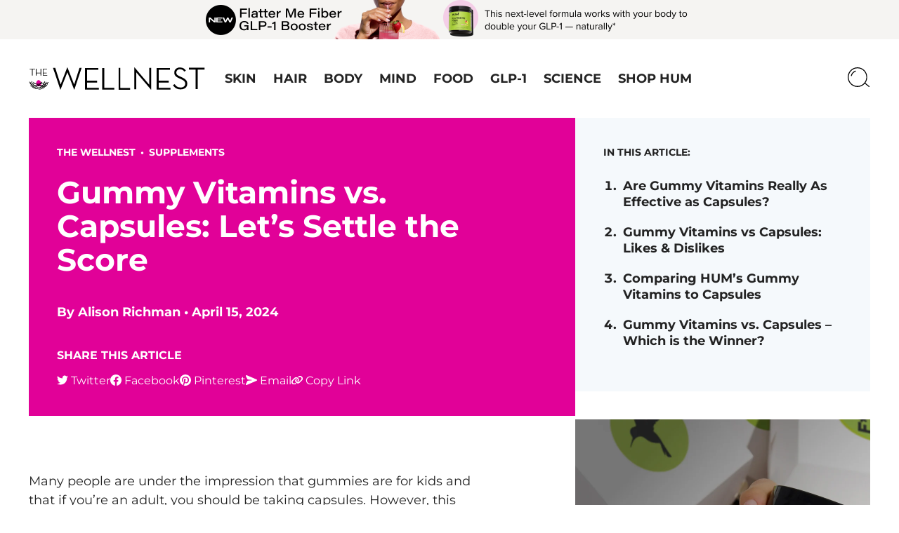

--- FILE ---
content_type: text/html; charset=UTF-8
request_url: https://www.humnutrition.com/blog/gummy-vitamins/
body_size: 54665
content:
<!DOCTYPE html>
<html lang="en-US" class="scroll-smooth">
<head><meta charset="UTF-8"><script>if(navigator.userAgent.match(/MSIE|Internet Explorer/i)||navigator.userAgent.match(/Trident\/7\..*?rv:11/i)){var href=document.location.href;if(!href.match(/[?&]nowprocket/)){if(href.indexOf("?")==-1){if(href.indexOf("#")==-1){document.location.href=href+"?nowprocket=1"}else{document.location.href=href.replace("#","?nowprocket=1#")}}else{if(href.indexOf("#")==-1){document.location.href=href+"&nowprocket=1"}else{document.location.href=href.replace("#","&nowprocket=1#")}}}}</script><script>(()=>{class RocketLazyLoadScripts{constructor(){this.v="1.2.6",this.triggerEvents=["keydown","mousedown","mousemove","touchmove","touchstart","touchend","wheel"],this.userEventHandler=this.t.bind(this),this.touchStartHandler=this.i.bind(this),this.touchMoveHandler=this.o.bind(this),this.touchEndHandler=this.h.bind(this),this.clickHandler=this.u.bind(this),this.interceptedClicks=[],this.interceptedClickListeners=[],this.l(this),window.addEventListener("pageshow",(t=>{this.persisted=t.persisted,this.everythingLoaded&&this.m()})),this.CSPIssue=sessionStorage.getItem("rocketCSPIssue"),document.addEventListener("securitypolicyviolation",(t=>{this.CSPIssue||"script-src-elem"!==t.violatedDirective||"data"!==t.blockedURI||(this.CSPIssue=!0,sessionStorage.setItem("rocketCSPIssue",!0))})),document.addEventListener("DOMContentLoaded",(()=>{this.k()})),this.delayedScripts={normal:[],async:[],defer:[]},this.trash=[],this.allJQueries=[]}p(t){document.hidden?t.t():(this.triggerEvents.forEach((e=>window.addEventListener(e,t.userEventHandler,{passive:!0}))),window.addEventListener("touchstart",t.touchStartHandler,{passive:!0}),window.addEventListener("mousedown",t.touchStartHandler),document.addEventListener("visibilitychange",t.userEventHandler))}_(){this.triggerEvents.forEach((t=>window.removeEventListener(t,this.userEventHandler,{passive:!0}))),document.removeEventListener("visibilitychange",this.userEventHandler)}i(t){"HTML"!==t.target.tagName&&(window.addEventListener("touchend",this.touchEndHandler),window.addEventListener("mouseup",this.touchEndHandler),window.addEventListener("touchmove",this.touchMoveHandler,{passive:!0}),window.addEventListener("mousemove",this.touchMoveHandler),t.target.addEventListener("click",this.clickHandler),this.L(t.target,!0),this.S(t.target,"onclick","rocket-onclick"),this.C())}o(t){window.removeEventListener("touchend",this.touchEndHandler),window.removeEventListener("mouseup",this.touchEndHandler),window.removeEventListener("touchmove",this.touchMoveHandler,{passive:!0}),window.removeEventListener("mousemove",this.touchMoveHandler),t.target.removeEventListener("click",this.clickHandler),this.L(t.target,!1),this.S(t.target,"rocket-onclick","onclick"),this.M()}h(){window.removeEventListener("touchend",this.touchEndHandler),window.removeEventListener("mouseup",this.touchEndHandler),window.removeEventListener("touchmove",this.touchMoveHandler,{passive:!0}),window.removeEventListener("mousemove",this.touchMoveHandler)}u(t){t.target.removeEventListener("click",this.clickHandler),this.L(t.target,!1),this.S(t.target,"rocket-onclick","onclick"),this.interceptedClicks.push(t),t.preventDefault(),t.stopPropagation(),t.stopImmediatePropagation(),this.M()}O(){window.removeEventListener("touchstart",this.touchStartHandler,{passive:!0}),window.removeEventListener("mousedown",this.touchStartHandler),this.interceptedClicks.forEach((t=>{t.target.dispatchEvent(new MouseEvent("click",{view:t.view,bubbles:!0,cancelable:!0}))}))}l(t){EventTarget.prototype.addEventListenerWPRocketBase=EventTarget.prototype.addEventListener,EventTarget.prototype.addEventListener=function(e,i,o){"click"!==e||t.windowLoaded||i===t.clickHandler||t.interceptedClickListeners.push({target:this,func:i,options:o}),(this||window).addEventListenerWPRocketBase(e,i,o)}}L(t,e){this.interceptedClickListeners.forEach((i=>{i.target===t&&(e?t.removeEventListener("click",i.func,i.options):t.addEventListener("click",i.func,i.options))})),t.parentNode!==document.documentElement&&this.L(t.parentNode,e)}D(){return new Promise((t=>{this.P?this.M=t:t()}))}C(){this.P=!0}M(){this.P=!1}S(t,e,i){t.hasAttribute&&t.hasAttribute(e)&&(event.target.setAttribute(i,event.target.getAttribute(e)),event.target.removeAttribute(e))}t(){this._(this),"loading"===document.readyState?document.addEventListener("DOMContentLoaded",this.R.bind(this)):this.R()}k(){let t=[];document.querySelectorAll("script[type=rocketlazyloadscript][data-rocket-src]").forEach((e=>{let i=e.getAttribute("data-rocket-src");if(i&&!i.startsWith("data:")){0===i.indexOf("//")&&(i=location.protocol+i);try{const o=new URL(i).origin;o!==location.origin&&t.push({src:o,crossOrigin:e.crossOrigin||"module"===e.getAttribute("data-rocket-type")})}catch(t){}}})),t=[...new Map(t.map((t=>[JSON.stringify(t),t]))).values()],this.T(t,"preconnect")}async R(){this.lastBreath=Date.now(),this.j(this),this.F(this),this.I(),this.W(),this.q(),await this.A(this.delayedScripts.normal),await this.A(this.delayedScripts.defer),await this.A(this.delayedScripts.async);try{await this.U(),await this.H(this),await this.J()}catch(t){console.error(t)}window.dispatchEvent(new Event("rocket-allScriptsLoaded")),this.everythingLoaded=!0,this.D().then((()=>{this.O()})),this.N()}W(){document.querySelectorAll("script[type=rocketlazyloadscript]").forEach((t=>{t.hasAttribute("data-rocket-src")?t.hasAttribute("async")&&!1!==t.async?this.delayedScripts.async.push(t):t.hasAttribute("defer")&&!1!==t.defer||"module"===t.getAttribute("data-rocket-type")?this.delayedScripts.defer.push(t):this.delayedScripts.normal.push(t):this.delayedScripts.normal.push(t)}))}async B(t){if(await this.G(),!0!==t.noModule||!("noModule"in HTMLScriptElement.prototype))return new Promise((e=>{let i;function o(){(i||t).setAttribute("data-rocket-status","executed"),e()}try{if(navigator.userAgent.indexOf("Firefox/")>0||""===navigator.vendor||this.CSPIssue)i=document.createElement("script"),[...t.attributes].forEach((t=>{let e=t.nodeName;"type"!==e&&("data-rocket-type"===e&&(e="type"),"data-rocket-src"===e&&(e="src"),i.setAttribute(e,t.nodeValue))})),t.text&&(i.text=t.text),i.hasAttribute("src")?(i.addEventListener("load",o),i.addEventListener("error",(function(){i.setAttribute("data-rocket-status","failed-network"),e()})),setTimeout((()=>{i.isConnected||e()}),1)):(i.text=t.text,o()),t.parentNode.replaceChild(i,t);else{const i=t.getAttribute("data-rocket-type"),s=t.getAttribute("data-rocket-src");i?(t.type=i,t.removeAttribute("data-rocket-type")):t.removeAttribute("type"),t.addEventListener("load",o),t.addEventListener("error",(i=>{this.CSPIssue&&i.target.src.startsWith("data:")?(console.log("WPRocket: data-uri blocked by CSP -> fallback"),t.removeAttribute("src"),this.B(t).then(e)):(t.setAttribute("data-rocket-status","failed-network"),e())})),s?(t.removeAttribute("data-rocket-src"),t.src=s):t.src="data:text/javascript;base64,"+window.btoa(unescape(encodeURIComponent(t.text)))}}catch(i){t.setAttribute("data-rocket-status","failed-transform"),e()}}));t.setAttribute("data-rocket-status","skipped")}async A(t){const e=t.shift();return e&&e.isConnected?(await this.B(e),this.A(t)):Promise.resolve()}q(){this.T([...this.delayedScripts.normal,...this.delayedScripts.defer,...this.delayedScripts.async],"preload")}T(t,e){var i=document.createDocumentFragment();t.forEach((t=>{const o=t.getAttribute&&t.getAttribute("data-rocket-src")||t.src;if(o&&!o.startsWith("data:")){const s=document.createElement("link");s.href=o,s.rel=e,"preconnect"!==e&&(s.as="script"),t.getAttribute&&"module"===t.getAttribute("data-rocket-type")&&(s.crossOrigin=!0),t.crossOrigin&&(s.crossOrigin=t.crossOrigin),t.integrity&&(s.integrity=t.integrity),i.appendChild(s),this.trash.push(s)}})),document.head.appendChild(i)}j(t){let e={};function i(i,o){return e[o].eventsToRewrite.indexOf(i)>=0&&!t.everythingLoaded?"rocket-"+i:i}function o(t,o){!function(t){e[t]||(e[t]={originalFunctions:{add:t.addEventListener,remove:t.removeEventListener},eventsToRewrite:[]},t.addEventListener=function(){arguments[0]=i(arguments[0],t),e[t].originalFunctions.add.apply(t,arguments)},t.removeEventListener=function(){arguments[0]=i(arguments[0],t),e[t].originalFunctions.remove.apply(t,arguments)})}(t),e[t].eventsToRewrite.push(o)}function s(e,i){let o=e[i];e[i]=null,Object.defineProperty(e,i,{get:()=>o||function(){},set(s){t.everythingLoaded?o=s:e["rocket"+i]=o=s}})}o(document,"DOMContentLoaded"),o(window,"DOMContentLoaded"),o(window,"load"),o(window,"pageshow"),o(document,"readystatechange"),s(document,"onreadystatechange"),s(window,"onload"),s(window,"onpageshow");try{Object.defineProperty(document,"readyState",{get:()=>t.rocketReadyState,set(e){t.rocketReadyState=e},configurable:!0}),document.readyState="loading"}catch(t){console.log("WPRocket DJE readyState conflict, bypassing")}}F(t){let e;function i(e){return t.everythingLoaded?e:e.split(" ").map((t=>"load"===t||0===t.indexOf("load.")?"rocket-jquery-load":t)).join(" ")}function o(o){function s(t){const e=o.fn[t];o.fn[t]=o.fn.init.prototype[t]=function(){return this[0]===window&&("string"==typeof arguments[0]||arguments[0]instanceof String?arguments[0]=i(arguments[0]):"object"==typeof arguments[0]&&Object.keys(arguments[0]).forEach((t=>{const e=arguments[0][t];delete arguments[0][t],arguments[0][i(t)]=e}))),e.apply(this,arguments),this}}o&&o.fn&&!t.allJQueries.includes(o)&&(o.fn.ready=o.fn.init.prototype.ready=function(e){return t.domReadyFired?e.bind(document)(o):document.addEventListener("rocket-DOMContentLoaded",(()=>e.bind(document)(o))),o([])},s("on"),s("one"),t.allJQueries.push(o)),e=o}o(window.jQuery),Object.defineProperty(window,"jQuery",{get:()=>e,set(t){o(t)}})}async H(t){const e=document.querySelector("script[data-webpack]");e&&(await async function(){return new Promise((t=>{e.addEventListener("load",t),e.addEventListener("error",t)}))}(),await t.K(),await t.H(t))}async U(){this.domReadyFired=!0;try{document.readyState="interactive"}catch(t){}await this.G(),document.dispatchEvent(new Event("rocket-readystatechange")),await this.G(),document.rocketonreadystatechange&&document.rocketonreadystatechange(),await this.G(),document.dispatchEvent(new Event("rocket-DOMContentLoaded")),await this.G(),window.dispatchEvent(new Event("rocket-DOMContentLoaded"))}async J(){try{document.readyState="complete"}catch(t){}await this.G(),document.dispatchEvent(new Event("rocket-readystatechange")),await this.G(),document.rocketonreadystatechange&&document.rocketonreadystatechange(),await this.G(),window.dispatchEvent(new Event("rocket-load")),await this.G(),window.rocketonload&&window.rocketonload(),await this.G(),this.allJQueries.forEach((t=>t(window).trigger("rocket-jquery-load"))),await this.G();const t=new Event("rocket-pageshow");t.persisted=this.persisted,window.dispatchEvent(t),await this.G(),window.rocketonpageshow&&window.rocketonpageshow({persisted:this.persisted}),this.windowLoaded=!0}m(){document.onreadystatechange&&document.onreadystatechange(),window.onload&&window.onload(),window.onpageshow&&window.onpageshow({persisted:this.persisted})}I(){const t=new Map;document.write=document.writeln=function(e){const i=document.currentScript;i||console.error("WPRocket unable to document.write this: "+e);const o=document.createRange(),s=i.parentElement;let n=t.get(i);void 0===n&&(n=i.nextSibling,t.set(i,n));const c=document.createDocumentFragment();o.setStart(c,0),c.appendChild(o.createContextualFragment(e)),s.insertBefore(c,n)}}async G(){Date.now()-this.lastBreath>45&&(await this.K(),this.lastBreath=Date.now())}async K(){return document.hidden?new Promise((t=>setTimeout(t))):new Promise((t=>requestAnimationFrame(t)))}N(){this.trash.forEach((t=>t.remove()))}static run(){const t=new RocketLazyLoadScripts;t.p(t)}}RocketLazyLoadScripts.run()})();</script>
	
	<meta name="viewport" content="width=device-width, initial-scale=1">
	<link rel="profile" href="http://gmpg.org/xfn/11">
	<link rel="pingback" href="https://www.humnutrition.com/blog/xmlrpc.php">
	<link type="image/png" rel="icon" sizes="16x16" href="https://cdn.humnutrition.com/assets/favicon_16x16.png">
	<link type="image/png" rel="icon" sizes="32x32" href="https://cdn.humnutrition.com/assets/favicon_32x32.png">

	<link rel="preload" href="/blog/wp-content/themes/humnutrition-v2/assets/fonts/montserrat-v29-latin-regular.woff2" as="font" type="font/woff2" crossorigin>
	<link rel="preload" href="/blog/wp-content/themes/humnutrition-v2/assets/fonts/montserrat-v29-latin-700.woff2" as="font" type="font/woff2" crossorigin>


	<meta name='robots' content='index, follow, max-image-preview:large, max-snippet:-1, max-video-preview:-1' />
	<style>img:is([sizes="auto" i], [sizes^="auto," i]) { contain-intrinsic-size: 3000px 1500px }</style>
	<link rel="preload" href="https://www.humnutrition.com/blog/wp-content/plugins/rate-my-post/public/css/fonts/ratemypost.ttf" type="font/ttf" as="font" crossorigin="anonymous">
	<!-- This site is optimized with the Yoast SEO Premium plugin v24.2 (Yoast SEO v24.2) - https://yoast.com/wordpress/plugins/seo/ -->
	<title>Gummy Viatmins vs. Capsules: What&#039;s Best? | HUM Nutrition Blog</title><link rel="preload" data-rocket-preload as="image" href="https://www.humnutrition.com/blog/wp-content/uploads/2025/01/AcctDash_M.jpg" imagesrcset="https://www.humnutrition.com/blog/wp-content/uploads/2025/01/AcctDash_M.jpg 840w, https://www.humnutrition.com/blog/wp-content/uploads/2025/01/AcctDash_M-640x782.jpg 640w, https://www.humnutrition.com/blog/wp-content/uploads/2025/01/AcctDash_M-768x938.jpg 768w" imagesizes="(max-width: 840px) 100vw, 840px" fetchpriority="high">
	<meta name="description" content="We’re breaking down key differences between gummy vitamins and capsules and who they’re best for. Plus comparing HUM&#039;s gummies and capsules." />
	<link rel="canonical" href="https://www.humnutrition.com/blog/gummy-vitamins/" />
	<meta property="og:locale" content="en_US" />
	<meta property="og:type" content="article" />
	<meta property="og:title" content="Gummy Vitamins vs. Capsules: Let’s Settle the Score " />
	<meta property="og:description" content="We’re breaking down key differences between gummy vitamins and capsules and who they’re best for. Plus comparing HUM&#039;s gummies and capsules." />
	<meta property="og:url" content="https://www.humnutrition.com/blog/gummy-vitamins/" />
	<meta property="og:site_name" content="HUM Nutrition Blog" />
	<meta property="article:publisher" content="https://facebook.com/humnutrition" />
	<meta property="article:author" content="Alison Richman" />
	<meta property="article:published_time" content="2024-04-15T23:05:42+00:00" />
	<meta property="article:modified_time" content="2024-04-15T23:07:09+00:00" />
	<meta property="og:image" content="https://www.humnutrition.com/blog/wp-content/uploads/2024/04/gummy-vitamins.jpg" />
	<meta property="og:image:width" content="1210" />
	<meta property="og:image:height" content="1206" />
	<meta property="og:image:type" content="image/jpeg" />
	<meta name="author" content="Alison Richman" />
	<meta name="twitter:card" content="summary_large_image" />
	<meta name="twitter:creator" content="@HUMnutrition" />
	<meta name="twitter:site" content="@HUMnutrition" />
	<meta name="twitter:label1" content="Written by" />
	<meta name="twitter:data1" content="Alison Richman" />
	<meta name="twitter:label2" content="Est. reading time" />
	<meta name="twitter:data2" content="6 minutes" />
	<script type="application/ld+json" class="yoast-schema-graph">{"@context":"https://schema.org","@graph":[{"@type":"Article","@id":"https://www.humnutrition.com/blog/gummy-vitamins/#article","isPartOf":{"@id":"https://www.humnutrition.com/blog/gummy-vitamins/"},"author":[{"@id":"https://www.humnutrition.com/blog/#/schema/person/a873a40f0530242ea6311f2a9a27adb8"}],"headline":"Gummy Vitamins vs. Capsules: Let’s Settle the Score ","datePublished":"2024-04-15T23:07:09+00:00","dateModified":"2024-04-15T23:07:09+00:00","mainEntityOfPage":{"@id":"https://www.humnutrition.com/blog/gummy-vitamins/"},"wordCount":1327,"publisher":{"@id":"https://www.humnutrition.com/blog/#organization"},"image":{"@id":"https://www.humnutrition.com/blog/gummy-vitamins/#primaryimage"},"thumbnailUrl":"https://www.humnutrition.com/blog/wp-content/uploads/2024/04/gummy-vitamins.jpg","keywords":["Gummies","hair gummies","supplements","Supplements that work"],"articleSection":["Supplements"],"inLanguage":"en-US"},{"@type":"WebPage","@id":"https://www.humnutrition.com/blog/gummy-vitamins/","url":"https://www.humnutrition.com/blog/gummy-vitamins/","name":"Gummy Viatmins vs. Capsules: What's Best? | HUM Nutrition Blog","isPartOf":{"@id":"https://www.humnutrition.com/blog/#website"},"primaryImageOfPage":{"@id":"https://www.humnutrition.com/blog/gummy-vitamins/#primaryimage"},"image":{"@id":"https://www.humnutrition.com/blog/gummy-vitamins/#primaryimage"},"thumbnailUrl":"https://www.humnutrition.com/blog/wp-content/uploads/2024/04/gummy-vitamins.jpg","datePublished":"2024-04-15T23:05:42+00:00","dateModified":"2024-04-15T23:07:09+00:00","description":"We’re breaking down key differences between gummy vitamins and capsules and who they’re best for. Plus comparing HUM's gummies and capsules.","breadcrumb":{"@id":"https://www.humnutrition.com/blog/gummy-vitamins/#breadcrumb"},"inLanguage":"en-US","potentialAction":[{"@type":"ReadAction","target":["https://www.humnutrition.com/blog/gummy-vitamins/"]}]},{"@type":"ImageObject","inLanguage":"en-US","@id":"https://www.humnutrition.com/blog/gummy-vitamins/#primaryimage","url":"https://www.humnutrition.com/blog/wp-content/uploads/2024/04/gummy-vitamins.jpg","contentUrl":"https://www.humnutrition.com/blog/wp-content/uploads/2024/04/gummy-vitamins.jpg","width":1210,"height":1206,"caption":"Gummy Vitamins"},{"@type":"BreadcrumbList","@id":"https://www.humnutrition.com/blog/gummy-vitamins/#breadcrumb","itemListElement":[{"@type":"ListItem","position":1,"name":"Home","item":"https://www.humnutrition.com/blog/"},{"@type":"ListItem","position":2,"name":"Gummy Vitamins vs. Capsules: Let’s Settle the Score "}]},{"@type":"WebSite","@id":"https://www.humnutrition.com/blog/#website","url":"https://www.humnutrition.com/blog/","name":"HUM Nutrition Blog","description":"The Wellnest | Beauty From The Inside Out","publisher":{"@id":"https://www.humnutrition.com/blog/#organization"},"potentialAction":[{"@type":"SearchAction","target":{"@type":"EntryPoint","urlTemplate":"https://www.humnutrition.com/blog/?s={search_term_string}"},"query-input":{"@type":"PropertyValueSpecification","valueRequired":true,"valueName":"search_term_string"}}],"inLanguage":"en-US"},{"@type":"Organization","@id":"https://www.humnutrition.com/blog/#organization","name":"HUM Nutrition","url":"https://www.humnutrition.com/blog/","logo":{"@type":"ImageObject","inLanguage":"en-US","@id":"https://www.humnutrition.com/blog/#/schema/logo/image/","url":"https://www.humnutrition.com/blog/wp-content/uploads/2019/02/favicon.png","contentUrl":"https://www.humnutrition.com/blog/wp-content/uploads/2019/02/favicon.png","width":512,"height":512,"caption":"HUM Nutrition"},"image":{"@id":"https://www.humnutrition.com/blog/#/schema/logo/image/"},"sameAs":["https://facebook.com/humnutrition","https://x.com/HUMnutrition","https://instagram.com/humnutrition","https://www.linkedin.com/company/hum-nutrition-inc","https://www.pinterest.com/humnutrition/","https://www.youtube.com/channel/UCcwy4Ev5RlWtTFiN0wLa1ng"]},{"@type":"Person","@id":"https://www.humnutrition.com/blog/#/schema/person/a873a40f0530242ea6311f2a9a27adb8","name":"Alison Richman","image":{"@type":"ImageObject","inLanguage":"en-US","@id":"https://www.humnutrition.com/blog/#/schema/person/image/cabb7ccfb6ad277ebe71f820c0e5caaa","url":"https://www.humnutrition.com/blog/wp-content/uploads/2024/11/cropped-IMG_D3CC60E1AE15-1-96x96.jpeg","contentUrl":"https://www.humnutrition.com/blog/wp-content/uploads/2024/11/cropped-IMG_D3CC60E1AE15-1-96x96.jpeg","caption":"Alison Richman"},"description":"Alison takes a holistic approach to health and wellness with a focus on nutrition and stress management techniques. Her background in nutrition and gut health alongside her own personal struggles with digestion and hormonal imbalances enables her to address a variety of health issues. Her favorite product is Flatter Me.","url":"https://www.humnutrition.com/blog/author/alison-richman/"}]}</script>
	<!-- / Yoast SEO Premium plugin. -->


<link rel='dns-prefetch' href='//www.humnutrition.com' />
<link rel='dns-prefetch' href='//p.typekit.net' />
<link rel='dns-prefetch' href='//cdn.listrakbi.com' />
<link rel='dns-prefetch' href='//cdn.heapanalytics.com' />
<link rel='dns-prefetch' href='//www.googletagmanager.com' />
<link rel='dns-prefetch' href='//cdn.humnutrition.com' />
<link rel='dns-prefetch' href='//use.typekit.net' />

<link rel="stylesheet" id="sbi_styles" href="https://www.humnutrition.com/blog/wp-content/cache/background-css/www.humnutrition.com/blog/wp-content/plugins/instagram-feed/css/sbi-styles.min.css?ver=6.6.1&wpr_t=1769147556" type="text/css" media="print" onload="this.media='all'" /><link rel="stylesheet" id="wp-block-library" href="https://www.humnutrition.com/blog/wp-includes/css/dist/block-library/style.min.css?ver=6.7.4" type="text/css" media="print" onload="this.media='all'" /><style id='wp-block-library-theme-inline-css' type='text/css'>
.wp-block-audio :where(figcaption){color:#555;font-size:13px;text-align:center}.is-dark-theme .wp-block-audio :where(figcaption){color:#ffffffa6}.wp-block-audio{margin:0 0 1em}.wp-block-code{border:1px solid #ccc;border-radius:4px;font-family:Menlo,Consolas,monaco,monospace;padding:.8em 1em}.wp-block-embed :where(figcaption){color:#555;font-size:13px;text-align:center}.is-dark-theme .wp-block-embed :where(figcaption){color:#ffffffa6}.wp-block-embed{margin:0 0 1em}.blocks-gallery-caption{color:#555;font-size:13px;text-align:center}.is-dark-theme .blocks-gallery-caption{color:#ffffffa6}:root :where(.wp-block-image figcaption){color:#555;font-size:13px;text-align:center}.is-dark-theme :root :where(.wp-block-image figcaption){color:#ffffffa6}.wp-block-image{margin:0 0 1em}.wp-block-pullquote{border-bottom:4px solid;border-top:4px solid;color:currentColor;margin-bottom:1.75em}.wp-block-pullquote cite,.wp-block-pullquote footer,.wp-block-pullquote__citation{color:currentColor;font-size:.8125em;font-style:normal;text-transform:uppercase}.wp-block-quote{border-left:.25em solid;margin:0 0 1.75em;padding-left:1em}.wp-block-quote cite,.wp-block-quote footer{color:currentColor;font-size:.8125em;font-style:normal;position:relative}.wp-block-quote:where(.has-text-align-right){border-left:none;border-right:.25em solid;padding-left:0;padding-right:1em}.wp-block-quote:where(.has-text-align-center){border:none;padding-left:0}.wp-block-quote.is-large,.wp-block-quote.is-style-large,.wp-block-quote:where(.is-style-plain){border:none}.wp-block-search .wp-block-search__label{font-weight:700}.wp-block-search__button{border:1px solid #ccc;padding:.375em .625em}:where(.wp-block-group.has-background){padding:1.25em 2.375em}.wp-block-separator.has-css-opacity{opacity:.4}.wp-block-separator{border:none;border-bottom:2px solid;margin-left:auto;margin-right:auto}.wp-block-separator.has-alpha-channel-opacity{opacity:1}.wp-block-separator:not(.is-style-wide):not(.is-style-dots){width:100px}.wp-block-separator.has-background:not(.is-style-dots){border-bottom:none;height:1px}.wp-block-separator.has-background:not(.is-style-wide):not(.is-style-dots){height:2px}.wp-block-table{margin:0 0 1em}.wp-block-table td,.wp-block-table th{word-break:normal}.wp-block-table :where(figcaption){color:#555;font-size:13px;text-align:center}.is-dark-theme .wp-block-table :where(figcaption){color:#ffffffa6}.wp-block-video :where(figcaption){color:#555;font-size:13px;text-align:center}.is-dark-theme .wp-block-video :where(figcaption){color:#ffffffa6}.wp-block-video{margin:0 0 1em}:root :where(.wp-block-template-part.has-background){margin-bottom:0;margin-top:0;padding:1.25em 2.375em}
</style>
<style id='co-authors-plus-coauthors-style-inline-css' type='text/css'>
.wp-block-co-authors-plus-coauthors.is-layout-flow [class*=wp-block-co-authors-plus]{display:inline}

</style>
<style id='co-authors-plus-avatar-style-inline-css' type='text/css'>
.wp-block-co-authors-plus-avatar :where(img){height:auto;max-width:100%;vertical-align:bottom}.wp-block-co-authors-plus-coauthors.is-layout-flow .wp-block-co-authors-plus-avatar :where(img){vertical-align:middle}.wp-block-co-authors-plus-avatar:is(.alignleft,.alignright){display:table}.wp-block-co-authors-plus-avatar.aligncenter{display:table;margin-inline:auto}

</style>
<style id='co-authors-plus-image-style-inline-css' type='text/css'>
.wp-block-co-authors-plus-image{margin-bottom:0}.wp-block-co-authors-plus-image :where(img){height:auto;max-width:100%;vertical-align:bottom}.wp-block-co-authors-plus-coauthors.is-layout-flow .wp-block-co-authors-plus-image :where(img){vertical-align:middle}.wp-block-co-authors-plus-image:is(.alignfull,.alignwide) :where(img){width:100%}.wp-block-co-authors-plus-image:is(.alignleft,.alignright){display:table}.wp-block-co-authors-plus-image.aligncenter{display:table;margin-inline:auto}

</style>
<style id='safe-svg-svg-icon-style-inline-css' type='text/css'>
.safe-svg-cover{text-align:center}.safe-svg-cover .safe-svg-inside{display:inline-block;max-width:100%}.safe-svg-cover svg{height:100%;max-height:100%;max-width:100%;width:100%}

</style>
<link data-minify="1" rel='stylesheet' id='rate-my-post-css' href='https://www.humnutrition.com/blog/wp-content/cache/min/1/blog/wp-content/plugins/rate-my-post/public/css/rate-my-post.min.css?ver=1740720864' type='text/css' media='all' />
<style id='rate-my-post-inline-css' type='text/css'>
.rmp-rating-widget .rmp-icon--half-highlight {    background: -webkit-gradient(linear, left top, right top, color-stop(50%, #000000), color-stop(50%, #ccc));    background: linear-gradient(to right, #000000 50%, #ccc 50%);    -webkit-background-clip: text;    -webkit-text-fill-color: transparent;}.rmp-rating-widget .rmp-icon--full-highlight {  color: #000000;}@media (hover: hover) {.rmp-rating-widget .rmp-icon--hovered {color: #e10198;    -webkit-background-clip: initial;    -webkit-text-fill-color: initial;    background: transparent;    -webkit-transition: .1s color ease-in;    transition: .1s color ease-in;}}.rmp-rating-widget .rmp-icon--processing-rating {color: #000000;  -webkit-background-clip: initial;  -webkit-text-fill-color: initial;  background: transparent;}.rmp-rating-widget .rmp-icon--ratings {  font-size: 22px;}
.rmp-rating-widget .rmp-icon--half-highlight {    background: -webkit-gradient(linear, left top, right top, color-stop(50%, #000000), color-stop(50%, #ccc));    background: linear-gradient(to right, #000000 50%, #ccc 50%);    -webkit-background-clip: text;    -webkit-text-fill-color: transparent;}.rmp-rating-widget .rmp-icon--full-highlight {  color: #000000;}@media (hover: hover) {.rmp-rating-widget .rmp-icon--hovered {color: #e10198;    -webkit-background-clip: initial;    -webkit-text-fill-color: initial;    background: transparent;    -webkit-transition: .1s color ease-in;    transition: .1s color ease-in;}}.rmp-rating-widget .rmp-icon--processing-rating {color: #000000;  -webkit-background-clip: initial;  -webkit-text-fill-color: initial;  background: transparent;}.rmp-rating-widget .rmp-icon--ratings {  font-size: 22px;}
</style>
<style id='global-styles-inline-css' type='text/css'>
:root{--wp--preset--aspect-ratio--square: 1;--wp--preset--aspect-ratio--4-3: 4/3;--wp--preset--aspect-ratio--3-4: 3/4;--wp--preset--aspect-ratio--3-2: 3/2;--wp--preset--aspect-ratio--2-3: 2/3;--wp--preset--aspect-ratio--16-9: 16/9;--wp--preset--aspect-ratio--9-16: 9/16;--wp--preset--color--black: #000000;--wp--preset--color--cyan-bluish-gray: #abb8c3;--wp--preset--color--white: #ffffff;--wp--preset--color--pale-pink: #f78da7;--wp--preset--color--vivid-red: #cf2e2e;--wp--preset--color--luminous-vivid-orange: #ff6900;--wp--preset--color--luminous-vivid-amber: #fcb900;--wp--preset--color--light-green-cyan: #7bdcb5;--wp--preset--color--vivid-green-cyan: #00d084;--wp--preset--color--pale-cyan-blue: #8ed1fc;--wp--preset--color--vivid-cyan-blue: #0693e3;--wp--preset--color--vivid-purple: #9b51e0;--wp--preset--color--primary: #e10198;--wp--preset--color--primary-light: #ff28b5;--wp--preset--color--primary-lightest: #ffeaf8;--wp--preset--color--dark: #232323;--wp--preset--color--medium: #737373;--wp--preset--color--light: #e0e0e0;--wp--preset--color--lighter: #f5f9fc;--wp--preset--gradient--vivid-cyan-blue-to-vivid-purple: linear-gradient(135deg,rgba(6,147,227,1) 0%,rgb(155,81,224) 100%);--wp--preset--gradient--light-green-cyan-to-vivid-green-cyan: linear-gradient(135deg,rgb(122,220,180) 0%,rgb(0,208,130) 100%);--wp--preset--gradient--luminous-vivid-amber-to-luminous-vivid-orange: linear-gradient(135deg,rgba(252,185,0,1) 0%,rgba(255,105,0,1) 100%);--wp--preset--gradient--luminous-vivid-orange-to-vivid-red: linear-gradient(135deg,rgba(255,105,0,1) 0%,rgb(207,46,46) 100%);--wp--preset--gradient--very-light-gray-to-cyan-bluish-gray: linear-gradient(135deg,rgb(238,238,238) 0%,rgb(169,184,195) 100%);--wp--preset--gradient--cool-to-warm-spectrum: linear-gradient(135deg,rgb(74,234,220) 0%,rgb(151,120,209) 20%,rgb(207,42,186) 40%,rgb(238,44,130) 60%,rgb(251,105,98) 80%,rgb(254,248,76) 100%);--wp--preset--gradient--blush-light-purple: linear-gradient(135deg,rgb(255,206,236) 0%,rgb(152,150,240) 100%);--wp--preset--gradient--blush-bordeaux: linear-gradient(135deg,rgb(254,205,165) 0%,rgb(254,45,45) 50%,rgb(107,0,62) 100%);--wp--preset--gradient--luminous-dusk: linear-gradient(135deg,rgb(255,203,112) 0%,rgb(199,81,192) 50%,rgb(65,88,208) 100%);--wp--preset--gradient--pale-ocean: linear-gradient(135deg,rgb(255,245,203) 0%,rgb(182,227,212) 50%,rgb(51,167,181) 100%);--wp--preset--gradient--electric-grass: linear-gradient(135deg,rgb(202,248,128) 0%,rgb(113,206,126) 100%);--wp--preset--gradient--midnight: linear-gradient(135deg,rgb(2,3,129) 0%,rgb(40,116,252) 100%);--wp--preset--font-size--small: 13px;--wp--preset--font-size--medium: 20px;--wp--preset--font-size--large: 36px;--wp--preset--font-size--x-large: 42px;--wp--preset--font-size--wp-xs: 0.875rem;--wp--preset--font-size--wp-sm: 1rem;--wp--preset--font-size--wp-base: 1.125rem;--wp--preset--font-size--wp-lg: 1.25rem;--wp--preset--font-size--wp-xl: 1.375rem;--wp--preset--font-size--wp-2-xl: 1.75rem;--wp--preset--font-size--wp-3-xl: 2.75rem;--wp--preset--spacing--20: 0.44rem;--wp--preset--spacing--30: 0.67rem;--wp--preset--spacing--40: 1rem;--wp--preset--spacing--50: 1.5rem;--wp--preset--spacing--60: 2.25rem;--wp--preset--spacing--70: 3.38rem;--wp--preset--spacing--80: 5.06rem;--wp--preset--shadow--natural: 6px 6px 9px rgba(0, 0, 0, 0.2);--wp--preset--shadow--deep: 12px 12px 50px rgba(0, 0, 0, 0.4);--wp--preset--shadow--sharp: 6px 6px 0px rgba(0, 0, 0, 0.2);--wp--preset--shadow--outlined: 6px 6px 0px -3px rgba(255, 255, 255, 1), 6px 6px rgba(0, 0, 0, 1);--wp--preset--shadow--crisp: 6px 6px 0px rgba(0, 0, 0, 1);}:root { --wp--style--global--content-size: 640px;--wp--style--global--wide-size: 640px; }:where(body) { margin: 0; }.wp-site-blocks > .alignleft { float: left; margin-right: 2em; }.wp-site-blocks > .alignright { float: right; margin-left: 2em; }.wp-site-blocks > .aligncenter { justify-content: center; margin-left: auto; margin-right: auto; }:where(.is-layout-flex){gap: 0.5em;}:where(.is-layout-grid){gap: 0.5em;}.is-layout-flow > .alignleft{float: left;margin-inline-start: 0;margin-inline-end: 2em;}.is-layout-flow > .alignright{float: right;margin-inline-start: 2em;margin-inline-end: 0;}.is-layout-flow > .aligncenter{margin-left: auto !important;margin-right: auto !important;}.is-layout-constrained > .alignleft{float: left;margin-inline-start: 0;margin-inline-end: 2em;}.is-layout-constrained > .alignright{float: right;margin-inline-start: 2em;margin-inline-end: 0;}.is-layout-constrained > .aligncenter{margin-left: auto !important;margin-right: auto !important;}.is-layout-constrained > :where(:not(.alignleft):not(.alignright):not(.alignfull)){max-width: var(--wp--style--global--content-size);margin-left: auto !important;margin-right: auto !important;}.is-layout-constrained > .alignwide{max-width: var(--wp--style--global--wide-size);}body .is-layout-flex{display: flex;}.is-layout-flex{flex-wrap: wrap;align-items: center;}.is-layout-flex > :is(*, div){margin: 0;}body .is-layout-grid{display: grid;}.is-layout-grid > :is(*, div){margin: 0;}body{padding-top: 0px;padding-right: 0px;padding-bottom: 0px;padding-left: 0px;}a:where(:not(.wp-element-button)){text-decoration: underline;}:root :where(.wp-element-button, .wp-block-button__link){background-color: #32373c;border-width: 0;color: #fff;font-family: inherit;font-size: inherit;line-height: inherit;padding: calc(0.667em + 2px) calc(1.333em + 2px);text-decoration: none;}.has-black-color{color: var(--wp--preset--color--black) !important;}.has-cyan-bluish-gray-color{color: var(--wp--preset--color--cyan-bluish-gray) !important;}.has-white-color{color: var(--wp--preset--color--white) !important;}.has-pale-pink-color{color: var(--wp--preset--color--pale-pink) !important;}.has-vivid-red-color{color: var(--wp--preset--color--vivid-red) !important;}.has-luminous-vivid-orange-color{color: var(--wp--preset--color--luminous-vivid-orange) !important;}.has-luminous-vivid-amber-color{color: var(--wp--preset--color--luminous-vivid-amber) !important;}.has-light-green-cyan-color{color: var(--wp--preset--color--light-green-cyan) !important;}.has-vivid-green-cyan-color{color: var(--wp--preset--color--vivid-green-cyan) !important;}.has-pale-cyan-blue-color{color: var(--wp--preset--color--pale-cyan-blue) !important;}.has-vivid-cyan-blue-color{color: var(--wp--preset--color--vivid-cyan-blue) !important;}.has-vivid-purple-color{color: var(--wp--preset--color--vivid-purple) !important;}.has-primary-color{color: var(--wp--preset--color--primary) !important;}.has-primary-light-color{color: var(--wp--preset--color--primary-light) !important;}.has-primary-lightest-color{color: var(--wp--preset--color--primary-lightest) !important;}.has-dark-color{color: var(--wp--preset--color--dark) !important;}.has-medium-color{color: var(--wp--preset--color--medium) !important;}.has-light-color{color: var(--wp--preset--color--light) !important;}.has-lighter-color{color: var(--wp--preset--color--lighter) !important;}.has-black-background-color{background-color: var(--wp--preset--color--black) !important;}.has-cyan-bluish-gray-background-color{background-color: var(--wp--preset--color--cyan-bluish-gray) !important;}.has-white-background-color{background-color: var(--wp--preset--color--white) !important;}.has-pale-pink-background-color{background-color: var(--wp--preset--color--pale-pink) !important;}.has-vivid-red-background-color{background-color: var(--wp--preset--color--vivid-red) !important;}.has-luminous-vivid-orange-background-color{background-color: var(--wp--preset--color--luminous-vivid-orange) !important;}.has-luminous-vivid-amber-background-color{background-color: var(--wp--preset--color--luminous-vivid-amber) !important;}.has-light-green-cyan-background-color{background-color: var(--wp--preset--color--light-green-cyan) !important;}.has-vivid-green-cyan-background-color{background-color: var(--wp--preset--color--vivid-green-cyan) !important;}.has-pale-cyan-blue-background-color{background-color: var(--wp--preset--color--pale-cyan-blue) !important;}.has-vivid-cyan-blue-background-color{background-color: var(--wp--preset--color--vivid-cyan-blue) !important;}.has-vivid-purple-background-color{background-color: var(--wp--preset--color--vivid-purple) !important;}.has-primary-background-color{background-color: var(--wp--preset--color--primary) !important;}.has-primary-light-background-color{background-color: var(--wp--preset--color--primary-light) !important;}.has-primary-lightest-background-color{background-color: var(--wp--preset--color--primary-lightest) !important;}.has-dark-background-color{background-color: var(--wp--preset--color--dark) !important;}.has-medium-background-color{background-color: var(--wp--preset--color--medium) !important;}.has-light-background-color{background-color: var(--wp--preset--color--light) !important;}.has-lighter-background-color{background-color: var(--wp--preset--color--lighter) !important;}.has-black-border-color{border-color: var(--wp--preset--color--black) !important;}.has-cyan-bluish-gray-border-color{border-color: var(--wp--preset--color--cyan-bluish-gray) !important;}.has-white-border-color{border-color: var(--wp--preset--color--white) !important;}.has-pale-pink-border-color{border-color: var(--wp--preset--color--pale-pink) !important;}.has-vivid-red-border-color{border-color: var(--wp--preset--color--vivid-red) !important;}.has-luminous-vivid-orange-border-color{border-color: var(--wp--preset--color--luminous-vivid-orange) !important;}.has-luminous-vivid-amber-border-color{border-color: var(--wp--preset--color--luminous-vivid-amber) !important;}.has-light-green-cyan-border-color{border-color: var(--wp--preset--color--light-green-cyan) !important;}.has-vivid-green-cyan-border-color{border-color: var(--wp--preset--color--vivid-green-cyan) !important;}.has-pale-cyan-blue-border-color{border-color: var(--wp--preset--color--pale-cyan-blue) !important;}.has-vivid-cyan-blue-border-color{border-color: var(--wp--preset--color--vivid-cyan-blue) !important;}.has-vivid-purple-border-color{border-color: var(--wp--preset--color--vivid-purple) !important;}.has-primary-border-color{border-color: var(--wp--preset--color--primary) !important;}.has-primary-light-border-color{border-color: var(--wp--preset--color--primary-light) !important;}.has-primary-lightest-border-color{border-color: var(--wp--preset--color--primary-lightest) !important;}.has-dark-border-color{border-color: var(--wp--preset--color--dark) !important;}.has-medium-border-color{border-color: var(--wp--preset--color--medium) !important;}.has-light-border-color{border-color: var(--wp--preset--color--light) !important;}.has-lighter-border-color{border-color: var(--wp--preset--color--lighter) !important;}.has-vivid-cyan-blue-to-vivid-purple-gradient-background{background: var(--wp--preset--gradient--vivid-cyan-blue-to-vivid-purple) !important;}.has-light-green-cyan-to-vivid-green-cyan-gradient-background{background: var(--wp--preset--gradient--light-green-cyan-to-vivid-green-cyan) !important;}.has-luminous-vivid-amber-to-luminous-vivid-orange-gradient-background{background: var(--wp--preset--gradient--luminous-vivid-amber-to-luminous-vivid-orange) !important;}.has-luminous-vivid-orange-to-vivid-red-gradient-background{background: var(--wp--preset--gradient--luminous-vivid-orange-to-vivid-red) !important;}.has-very-light-gray-to-cyan-bluish-gray-gradient-background{background: var(--wp--preset--gradient--very-light-gray-to-cyan-bluish-gray) !important;}.has-cool-to-warm-spectrum-gradient-background{background: var(--wp--preset--gradient--cool-to-warm-spectrum) !important;}.has-blush-light-purple-gradient-background{background: var(--wp--preset--gradient--blush-light-purple) !important;}.has-blush-bordeaux-gradient-background{background: var(--wp--preset--gradient--blush-bordeaux) !important;}.has-luminous-dusk-gradient-background{background: var(--wp--preset--gradient--luminous-dusk) !important;}.has-pale-ocean-gradient-background{background: var(--wp--preset--gradient--pale-ocean) !important;}.has-electric-grass-gradient-background{background: var(--wp--preset--gradient--electric-grass) !important;}.has-midnight-gradient-background{background: var(--wp--preset--gradient--midnight) !important;}.has-small-font-size{font-size: var(--wp--preset--font-size--small) !important;}.has-medium-font-size{font-size: var(--wp--preset--font-size--medium) !important;}.has-large-font-size{font-size: var(--wp--preset--font-size--large) !important;}.has-x-large-font-size{font-size: var(--wp--preset--font-size--x-large) !important;}.has-wp-xs-font-size{font-size: var(--wp--preset--font-size--wp-xs) !important;}.has-wp-sm-font-size{font-size: var(--wp--preset--font-size--wp-sm) !important;}.has-wp-base-font-size{font-size: var(--wp--preset--font-size--wp-base) !important;}.has-wp-lg-font-size{font-size: var(--wp--preset--font-size--wp-lg) !important;}.has-wp-xl-font-size{font-size: var(--wp--preset--font-size--wp-xl) !important;}.has-wp-2-xl-font-size{font-size: var(--wp--preset--font-size--wp-2-xl) !important;}.has-wp-3-xl-font-size{font-size: var(--wp--preset--font-size--wp-3-xl) !important;}
:where(.wp-block-post-template.is-layout-flex){gap: 1.25em;}:where(.wp-block-post-template.is-layout-grid){gap: 1.25em;}
:where(.wp-block-columns.is-layout-flex){gap: 2em;}:where(.wp-block-columns.is-layout-grid){gap: 2em;}
:root :where(.wp-block-pullquote){font-size: 1.5em;line-height: 1.6;}
</style>
<style id='dominant-color-styles-inline-css' type='text/css'>
img[data-dominant-color]:not(.has-transparency) { background-color: var(--dominant-color); }
</style>
<link rel='stylesheet' id='hum-fonts-css' href='https://p.typekit.net/p.css?s=1&#038;k=rfz3int&#038;ht=tk&#038;f=173.174.175.176.5474.5475&#038;a=83594238&#038;app=typekit&#038;e=css' type='text/css' media='all' />
<script type="text/javascript" id="post-views-counter-frontend-js-before">
/* <![CDATA[ */
var pvcArgsFrontend = {"mode":"rest_api","postID":39548,"requestURL":"https:\/\/www.humnutrition.com\/blog\/wp-json\/post-views-counter\/view-post\/39548","nonce":"cf6356f46b","dataStorage":"cookies","multisite":false,"path":"\/blog\/","domain":""};
/* ]]> */
</script>
<script type="text/javascript" src="https://www.humnutrition.com/blog/wp-content/plugins/post-views-counter/js/frontend.min.js?ver=1.4.8" id="post-views-counter-frontend-js" data-rocket-defer defer></script>
<link rel="https://api.w.org/" href="https://www.humnutrition.com/blog/wp-json/" /><link rel="alternate" title="JSON" type="application/json" href="https://www.humnutrition.com/blog/wp-json/wp/v2/posts/39548" /><link rel="alternate" title="oEmbed (JSON)" type="application/json+oembed" href="https://www.humnutrition.com/blog/wp-json/oembed/1.0/embed?url=https%3A%2F%2Fwww.humnutrition.com%2Fblog%2Fgummy-vitamins%2F" />
<link rel="alternate" title="oEmbed (XML)" type="text/xml+oembed" href="https://www.humnutrition.com/blog/wp-json/oembed/1.0/embed?url=https%3A%2F%2Fwww.humnutrition.com%2Fblog%2Fgummy-vitamins%2F&#038;format=xml" />
<meta name="generator" content="dominant-color-images 1.2.0">
<meta name="generator" content="performance-lab 3.7.0; plugins: dominant-color-images, speculation-rules, webp-uploads">
<meta name="generator" content="webp-uploads 2.4.0">
<!-- Instagram Feed CSS -->
<style type="text/css">
body #sb_instagram.sbi_col_4.sbi_disable_mobile #sbi_images .sbi_item { width: 100% }
</style>
<script type="rocketlazyloadscript">window.$POST_CATEGORY = "Supplements";</script><meta name="generator" content="speculation-rules 1.3.1">
		<style type="text/css" id="wp-custom-css">
			@media (min-width: 900px) {
	.formatted-text .js-subscription, 
	.formatted-text .js-toc {
			display: none;
	}
	.js-sidebar .js-toc,
	.js-sidebar .js-subscription {
			display: block;
	}
}


.js-sidebar .js-toc,
.js-sidebar .js-subscription {
	display: hidden;
}
		</style>
		<noscript><style id="rocket-lazyload-nojs-css">.rll-youtube-player, [data-lazy-src]{display:none !important;}</style></noscript>	<style>/*! tailwindcss v3.2.4 | MIT License | https://tailwindcss.com*/*,:after,:before{border:0 solid #e5e7eb;box-sizing:border-box}:after,:before{--tw-content:""}html{line-height:1.5;-webkit-text-size-adjust:100%;font-family:Montserrat,sans-serif;font-feature-settings:normal;-moz-tab-size:4;-o-tab-size:4;tab-size:4}body{line-height:inherit;margin:0}hr{border-top-width:1px;color:inherit;height:0}abbr:where([title]){-webkit-text-decoration:underline dotted;text-decoration:underline dotted}h1,h2,h3,h4,h5,h6{font-size:inherit;font-weight:inherit}a{color:inherit;text-decoration:inherit}b,strong{font-weight:bolder}code,kbd,pre,samp{font-family:ui-monospace,SFMono-Regular,Menlo,Monaco,Consolas,Liberation Mono,Courier New,monospace;font-size:1em}small{font-size:80%}sub,sup{font-size:75%;line-height:0;position:relative;vertical-align:baseline}sub{bottom:-.25em}sup{top:-.5em}table{border-collapse:collapse;border-color:inherit;text-indent:0}button,input,optgroup,select,textarea{color:inherit;font-family:inherit;font-size:100%;font-weight:inherit;line-height:inherit;margin:0;padding:0}button,select{text-transform:none}[type=button],[type=reset],[type=submit],button{-webkit-appearance:button;background-color:transparent;background-image:none}:-moz-focusring{outline:auto}:-moz-ui-invalid{box-shadow:none}progress{vertical-align:baseline}::-webkit-inner-spin-button,::-webkit-outer-spin-button{height:auto}[type=search]{-webkit-appearance:textfield;outline-offset:-2px}::-webkit-search-decoration{-webkit-appearance:none}::-webkit-file-upload-button{-webkit-appearance:button;font:inherit}summary{display:list-item}blockquote,dd,dl,figure,h1,h2,h3,h4,h5,h6,hr,p,pre{margin:0}fieldset{margin:0}fieldset,legend{padding:0}menu,ol,ul{list-style:none;margin:0;padding:0}textarea{resize:vertical}input::-moz-placeholder,textarea::-moz-placeholder{color:#9ca3af;opacity:1}input::placeholder,textarea::placeholder{color:#9ca3af;opacity:1}[role=button],button{cursor:pointer}:disabled{cursor:default}audio,canvas,embed,iframe,img,object,svg,video{display:block;vertical-align:middle}img,video{height:auto;max-width:100%}[hidden]{display:none}.font-display{font-feature-settings:"kern","liga","calt","clig","case","lnum"}*,:after,:before{--tw-border-spacing-x:0;--tw-border-spacing-y:0;--tw-translate-x:0;--tw-translate-y:0;--tw-rotate:0;--tw-skew-x:0;--tw-skew-y:0;--tw-scale-x:1;--tw-scale-y:1;--tw-pan-x: ;--tw-pan-y: ;--tw-pinch-zoom: ;--tw-scroll-snap-strictness:proximity;--tw-ordinal: ;--tw-slashed-zero: ;--tw-numeric-figure: ;--tw-numeric-spacing: ;--tw-numeric-fraction: ;--tw-ring-inset: ;--tw-ring-offset-width:0px;--tw-ring-offset-color:#fff;--tw-ring-color:rgba(59,130,246,.5);--tw-ring-offset-shadow:0 0 #0000;--tw-ring-shadow:0 0 #0000;--tw-shadow:0 0 #0000;--tw-shadow-colored:0 0 #0000;--tw-blur: ;--tw-brightness: ;--tw-contrast: ;--tw-grayscale: ;--tw-hue-rotate: ;--tw-invert: ;--tw-saturate: ;--tw-sepia: ;--tw-drop-shadow: ;--tw-backdrop-blur: ;--tw-backdrop-brightness: ;--tw-backdrop-contrast: ;--tw-backdrop-grayscale: ;--tw-backdrop-hue-rotate: ;--tw-backdrop-invert: ;--tw-backdrop-opacity: ;--tw-backdrop-saturate: ;--tw-backdrop-sepia: }::backdrop{--tw-border-spacing-x:0;--tw-border-spacing-y:0;--tw-translate-x:0;--tw-translate-y:0;--tw-rotate:0;--tw-skew-x:0;--tw-skew-y:0;--tw-scale-x:1;--tw-scale-y:1;--tw-pan-x: ;--tw-pan-y: ;--tw-pinch-zoom: ;--tw-scroll-snap-strictness:proximity;--tw-ordinal: ;--tw-slashed-zero: ;--tw-numeric-figure: ;--tw-numeric-spacing: ;--tw-numeric-fraction: ;--tw-ring-inset: ;--tw-ring-offset-width:0px;--tw-ring-offset-color:#fff;--tw-ring-color:rgba(59,130,246,.5);--tw-ring-offset-shadow:0 0 #0000;--tw-ring-shadow:0 0 #0000;--tw-shadow:0 0 #0000;--tw-shadow-colored:0 0 #0000;--tw-blur: ;--tw-brightness: ;--tw-contrast: ;--tw-grayscale: ;--tw-hue-rotate: ;--tw-invert: ;--tw-saturate: ;--tw-sepia: ;--tw-drop-shadow: ;--tw-backdrop-blur: ;--tw-backdrop-brightness: ;--tw-backdrop-contrast: ;--tw-backdrop-grayscale: ;--tw-backdrop-hue-rotate: ;--tw-backdrop-invert: ;--tw-backdrop-opacity: ;--tw-backdrop-saturate: ;--tw-backdrop-sepia: }.container{margin-left:auto;margin-right:auto;padding-left:1rem;padding-right:1rem;width:100%}@media (min-width:390px){.container{max-width:390px}}@media (min-width:480px){.container{max-width:480px}}@media (min-width:600px){.container{max-width:600px}}@media (min-width:750px){.container{max-width:750px}}@media (min-width:900px){.container{max-width:900px}}@media (min-width:1100px){.container{max-width:1100px}}@media (min-width:1230px){.container{max-width:1230px}}@media (min-width:1360px){.container{max-width:1360px}}.visible{visibility:visible}.invisible{visibility:hidden}.static{position:static}.\!static{position:static!important}.fixed{position:fixed}.absolute{position:absolute}.relative{position:relative}.sticky{position:sticky}.inset-0{bottom:0;left:0;right:0;top:0}.top-full{top:100%}.right-0{right:0}.left-4{left:1rem}.right-4{right:1rem}.top-0{top:0}.top-20{top:5rem}.top-32{top:8rem}.bottom-4{bottom:1rem}.z-30{z-index:30}.z-10{z-index:10}.order-1{order:1}.order-3{order:3}.order-2{order:2}.col-span-full{grid-column:1/-1}.col-span-1{grid-column:span 1/span 1}.col-span-2{grid-column:span 2/span 2}.m-1{margin:.25rem}.-mx-4{margin-left:-1rem;margin-right:-1rem}.mx-auto{margin-left:auto;margin-right:auto}.-mx-3{margin-left:-.75rem;margin-right:-.75rem}.my-10{margin-bottom:2.5rem;margin-top:2.5rem}.my-3{margin-bottom:.75rem;margin-top:.75rem}.\!mx-12{margin-left:3rem!important;margin-right:3rem!important}.-mx-6{margin-left:-1.5rem;margin-right:-1.5rem}.\!my-0{margin-bottom:0!important;margin-top:0!important}.mb-16{margin-bottom:4rem}.mb-10{margin-bottom:2.5rem}.mb-8{margin-bottom:2rem}.mb-4{margin-bottom:1rem}.mt-2{margin-top:.5rem}.mb-2{margin-bottom:.5rem}.mt-4{margin-top:1rem}.mr-1{margin-right:.25rem}.ml-1{margin-left:.25rem}.mt-1{margin-top:.25rem}.mb-5{margin-bottom:1.25rem}.mt-10{margin-top:2.5rem}.mb-12{margin-bottom:3rem}.-mt-1{margin-top:-.25rem}.ml-auto{margin-left:auto}.mb-14{margin-bottom:3.5rem}.mt-11{margin-top:2.75rem}.mt-6{margin-top:1.5rem}.\!mb-0{margin-bottom:0!important}.mt-3{margin-top:.75rem}.mr-4{margin-right:1rem}.mb-1{margin-bottom:.25rem}.mt-14{margin-top:3.5rem}.mt-16{margin-top:4rem}.mb-3{margin-bottom:.75rem}.mb-7{margin-bottom:1.75rem}.mb-6{margin-bottom:1.5rem}.mt-32{margin-top:8rem}.mb-32{margin-bottom:8rem}.mt-8{margin-top:2rem}.\!mt-3{margin-top:.75rem!important}.mr-2{margin-right:.5rem}.mr-6{margin-right:1.5rem}.\!mb-1{margin-bottom:.25rem!important}.\!mb-12{margin-bottom:3rem!important}.\!mb-4{margin-bottom:1rem!important}.mt-\[1000px\]{margin-top:1000px}.block{display:block}.inline-block{display:inline-block}.inline{display:inline}.flex{display:flex}.\!flex{display:flex!important}.inline-flex{display:inline-flex}.table{display:table}.grid{display:grid}.contents{display:contents}.hidden{display:none}.aspect-video{aspect-ratio:16/9}.aspect-4\/3{aspect-ratio:4/3}.aspect-square{aspect-ratio:1/1}.aspect-\[2\]{aspect-ratio:2}.aspect-\[83\/48\]{aspect-ratio:83/48}.h-full{height:100%}.h-\[110px\]{height:110px}.h-4{height:1rem}.h-8{height:2rem}.h-5\.5{height:1.375rem}.h-5{height:1.25rem}.h-6{height:1.5rem}.h-16{height:4rem}.h-3\.5{height:.875rem}.h-3{height:.75rem}.\!h-auto{height:auto!important}.h-\[25px\]{height:25px}.h-12{height:3rem}.max-h-14{max-height:3.5rem}.max-h-10{max-height:2.5rem}.w-full{width:100%}.w-\[110px\]{width:110px}.w-4{width:1rem}.w-auto{width:auto}.w-12{width:3rem}.w-60{width:15rem}.w-6{width:1.5rem}.w-16{width:4rem}.w-20{width:5rem}.w-\[25px\]{width:25px}.w-8{width:2rem}.w-\[70\%\]{width:70%}.max-w-\[100vw\]{max-width:100vw}.max-w-\[640px\]{max-width:640px}.max-w-2xl{max-width:42rem}.max-w-full{max-width:100%}.max-w-md{max-width:28rem}.max-w-\[313px\]{max-width:313px}.max-w-sm{max-width:24rem}.shrink-0{flex-shrink:0}.grow{flex-grow:1}.-translate-y-0\.5{--tw-translate-y:-0.125rem}.-translate-y-0,.-translate-y-0\.5{transform:translate(var(--tw-translate-x),var(--tw-translate-y)) rotate(var(--tw-rotate)) skewX(var(--tw-skew-x)) skewY(var(--tw-skew-y)) scaleX(var(--tw-scale-x)) scaleY(var(--tw-scale-y))}.-translate-y-0{--tw-translate-y:-0px}.-translate-y-px{--tw-translate-y:-1px}.-translate-y-2,.-translate-y-px{transform:translate(var(--tw-translate-x),var(--tw-translate-y)) rotate(var(--tw-rotate)) skewX(var(--tw-skew-x)) skewY(var(--tw-skew-y)) scaleX(var(--tw-scale-x)) scaleY(var(--tw-scale-y))}.-translate-y-2{--tw-translate-y:-0.5rem}.translate-y-1{--tw-translate-y:0.25rem}.translate-y-1,.translate-y-px{transform:translate(var(--tw-translate-x),var(--tw-translate-y)) rotate(var(--tw-rotate)) skewX(var(--tw-skew-x)) skewY(var(--tw-skew-y)) scaleX(var(--tw-scale-x)) scaleY(var(--tw-scale-y))}.translate-y-px{--tw-translate-y:1px}.rotate-180{--tw-rotate:180deg}.rotate-180,.transform{transform:translate(var(--tw-translate-x),var(--tw-translate-y)) rotate(var(--tw-rotate)) skewX(var(--tw-skew-x)) skewY(var(--tw-skew-y)) scaleX(var(--tw-scale-x)) scaleY(var(--tw-scale-y))}.cursor-pointer{cursor:pointer}.resize{resize:both}.list-none{list-style-type:none}.list-decimal{list-style-type:decimal}.list-disc{list-style-type:disc}.grid-cols-1{grid-template-columns:repeat(1,minmax(0,1fr))}.grid-cols-2{grid-template-columns:repeat(2,minmax(0,1fr))}.flex-row{flex-direction:row}.flex-col{flex-direction:column}.flex-col-reverse{flex-direction:column-reverse}.flex-wrap{flex-wrap:wrap}.items-start{align-items:flex-start}.items-end{align-items:flex-end}.items-center{align-items:center}.items-baseline{align-items:baseline}.justify-center{justify-content:center}.justify-between{justify-content:space-between}.gap-14{gap:3.5rem}.gap-4{gap:1rem}.gap-6{gap:1.5rem}.gap-2{gap:.5rem}.gap-10{gap:2.5rem}.gap-7{gap:1.75rem}.gap-1{gap:.25rem}.gap-8{gap:2rem}.gap-y-1{row-gap:.25rem}.gap-x-6{-moz-column-gap:1.5rem;column-gap:1.5rem}.gap-x-8{-moz-column-gap:2rem;column-gap:2rem}.gap-x-4{-moz-column-gap:1rem;column-gap:1rem}.gap-y-7{row-gap:1.75rem}.space-y-10>:not([hidden])~:not([hidden]){--tw-space-y-reverse:0;margin-bottom:calc(2.5rem*var(--tw-space-y-reverse));margin-top:calc(2.5rem*(1 - var(--tw-space-y-reverse)))}.space-x-3>:not([hidden])~:not([hidden]){--tw-space-x-reverse:0;margin-left:calc(.75rem*(1 - var(--tw-space-x-reverse)));margin-right:calc(.75rem*var(--tw-space-x-reverse))}.divide-x-0>:not([hidden])~:not([hidden]){--tw-divide-x-reverse:0;border-left-width:calc(0px*(1 - var(--tw-divide-x-reverse)));border-right-width:calc(0px*var(--tw-divide-x-reverse))}.divide-x>:not([hidden])~:not([hidden]){--tw-divide-x-reverse:0;border-left-width:calc(1px*(1 - var(--tw-divide-x-reverse)));border-right-width:calc(1px*var(--tw-divide-x-reverse))}.divide-light>:not([hidden])~:not([hidden]){--tw-divide-opacity:1;border-color:rgb(224 224 224/var(--tw-divide-opacity))}.self-start{align-self:flex-start}.self-baseline{align-self:baseline}.overflow-auto{overflow:auto}.overflow-x-hidden{overflow-x:hidden}.scroll-smooth{scroll-behavior:smooth}.truncate{overflow:hidden;text-overflow:ellipsis}.truncate,.whitespace-nowrap{white-space:nowrap}.rounded-full{border-radius:9999px}.rounded{border-radius:.25rem}.rounded-lg{border-radius:.5rem}.border{border-width:1px}.border-y{border-bottom-width:1px;border-top-width:1px}.border-t{border-top-width:1px}.border-b{border-bottom-width:1px}.border-r{border-right-width:1px}.border-light{--tw-border-opacity:1;border-color:rgb(224 224 224/var(--tw-border-opacity))}.border-dark{--tw-border-opacity:1;border-color:rgb(35 35 35/var(--tw-border-opacity))}.border-primary-lightest{--tw-border-opacity:1;border-color:rgb(255 234 248/var(--tw-border-opacity))}.bg-lighter{--tw-bg-opacity:1;background-color:rgb(245 249 252/var(--tw-bg-opacity))}.bg-white{--tw-bg-opacity:1;background-color:rgb(255 255 255/var(--tw-bg-opacity))}.bg-black{--tw-bg-opacity:1;background-color:rgb(0 0 0/var(--tw-bg-opacity))}.bg-primary-light{--tw-bg-opacity:1;background-color:rgb(255 40 181/var(--tw-bg-opacity))}.bg-light{--tw-bg-opacity:1;background-color:rgb(224 224 224/var(--tw-bg-opacity))}.bg-primary{--tw-bg-opacity:1;background-color:rgb(225 1 152/var(--tw-bg-opacity))}.bg-cover{background-size:cover}.bg-no-repeat{background-repeat:no-repeat}.fill-black{fill:#000}.fill-white{fill:#fff}.fill-current{fill:currentColor}.fill-primary{fill:#e10198}.object-cover{-o-object-fit:cover;object-fit:cover}.p-3{padding:.75rem}.p-6{padding:1.5rem}.p-4{padding:1rem}.p-px{padding:1px}.p-1{padding:.25rem}.px-6{padding-left:1.5rem;padding-right:1.5rem}.py-4{padding-bottom:1rem;padding-top:1rem}.py-16{padding-bottom:4rem;padding-top:4rem}.py-5{padding-bottom:1.25rem;padding-top:1.25rem}.py-2{padding-bottom:.5rem;padding-top:.5rem}.py-6{padding-bottom:1.5rem;padding-top:1.5rem}.px-3{padding-left:.75rem;padding-right:.75rem}.py-1\.5{padding-bottom:.375rem;padding-top:.375rem}.py-1{padding-bottom:.25rem;padding-top:.25rem}.px-4{padding-left:1rem;padding-right:1rem}.px-2{padding-left:.5rem;padding-right:.5rem}.px-1{padding-left:.25rem;padding-right:.25rem}.py-0\.5{padding-bottom:.125rem;padding-top:.125rem}.py-0{padding-bottom:0;padding-top:0}.py-10{padding-bottom:2.5rem;padding-top:2.5rem}.py-3{padding-bottom:.75rem;padding-top:.75rem}.px-12{padding-left:3rem;padding-right:3rem}.\!py-3\.5{padding-bottom:.875rem!important;padding-top:.875rem!important}.\!py-3{padding-bottom:.75rem!important;padding-top:.75rem!important}.pt-4{padding-top:1rem}.pt-10{padding-top:2.5rem}.pt-8{padding-top:2rem}.pt-6{padding-top:1.5rem}.pb-6{padding-bottom:1.5rem}.pt-1{padding-top:.25rem}.pb-2{padding-bottom:.5rem}.pr-8{padding-right:2rem}.pb-10{padding-bottom:2.5rem}.pl-6{padding-left:1.5rem}.pl-1{padding-left:.25rem}.pb-16{padding-bottom:4rem}.pr-4{padding-right:1rem}.pr-2{padding-right:.5rem}.pr-1\.5{padding-right:.375rem}.pl-1\.5{padding-left:.375rem}.pr-1{padding-right:.25rem}.pl-2{padding-left:.5rem}.text-left{text-align:left}.text-center{text-align:center}.text-right{text-align:right}.align-middle{vertical-align:middle}.align-text-top{vertical-align:text-top}.font-display,.font-sans{font-family:Montserrat,sans-serif}.text-2xl{font-size:1.75rem;line-height:1.15}.text-2xs{font-size:.75rem;line-height:1.3}.text-lg{font-size:1.25rem;line-height:1.25}.text-xl{font-size:1.375rem;line-height:1.15}.text-sm{font-size:1rem;line-height:1.3}.text-xs{font-size:.875rem;line-height:1.3}.text-base{font-size:1.125rem;line-height:1.3}.font-bold{font-weight:700}.font-semibold{font-weight:600}.font-normal{font-weight:400}.uppercase{text-transform:uppercase}.lowercase{text-transform:lowercase}.capitalize{text-transform:capitalize}.leading-none{line-height:1}.text-medium{--tw-text-opacity:1;color:rgb(115 115 115/var(--tw-text-opacity))}.text-primary{--tw-text-opacity:1;color:rgb(225 1 152/var(--tw-text-opacity))}.text-white{--tw-text-opacity:1;color:rgb(255 255 255/var(--tw-text-opacity))}.text-light{--tw-text-opacity:1;color:rgb(224 224 224/var(--tw-text-opacity))}.text-dark{--tw-text-opacity:1;color:rgb(35 35 35/var(--tw-text-opacity))}.text-black{--tw-text-opacity:1;color:rgb(0 0 0/var(--tw-text-opacity))}.text-green-500{--tw-text-opacity:1;color:rgb(34 197 94/var(--tw-text-opacity))}.text-red-500{--tw-text-opacity:1;color:rgb(239 68 68/var(--tw-text-opacity))}.underline{text-decoration-line:underline}.\!no-underline{text-decoration-line:none!important}.antialiased{-webkit-font-smoothing:antialiased;-moz-osx-font-smoothing:grayscale}.shadow-nav{--tw-shadow:0 4px 16px -4px rgba(0,0,0,.25);--tw-shadow-colored:0 4px 16px -4px var(--tw-shadow-color)}.shadow,.shadow-nav{box-shadow:var(--tw-ring-offset-shadow,0 0 #0000),var(--tw-ring-shadow,0 0 #0000),var(--tw-shadow)}.shadow{--tw-shadow:0 1px 3px 0 rgba(0,0,0,.1),0 1px 2px -1px rgba(0,0,0,.1);--tw-shadow-colored:0 1px 3px 0 var(--tw-shadow-color),0 1px 2px -1px var(--tw-shadow-color)}.blur{--tw-blur:blur(8px)}.blur,.sepia{filter:var(--tw-blur) var(--tw-brightness) var(--tw-contrast) var(--tw-grayscale) var(--tw-hue-rotate) var(--tw-invert) var(--tw-saturate) var(--tw-sepia) var(--tw-drop-shadow)}.sepia{--tw-sepia:sepia(100%)}.filter{filter:var(--tw-blur) var(--tw-brightness) var(--tw-contrast) var(--tw-grayscale) var(--tw-hue-rotate) var(--tw-invert) var(--tw-saturate) var(--tw-sepia) var(--tw-drop-shadow)}.transition-transform{transition-duration:.15s;transition-property:transform;transition-timing-function:cubic-bezier(.4,0,.2,1)}.transition-opacity{transition-duration:.15s;transition-property:opacity;transition-timing-function:cubic-bezier(.4,0,.2,1)}.transition{transition-duration:.15s;transition-property:color,background-color,border-color,text-decoration-color,fill,stroke,opacity,box-shadow,transform,filter,-webkit-backdrop-filter;transition-property:color,background-color,border-color,text-decoration-color,fill,stroke,opacity,box-shadow,transform,filter,backdrop-filter;transition-property:color,background-color,border-color,text-decoration-color,fill,stroke,opacity,box-shadow,transform,filter,backdrop-filter,-webkit-backdrop-filter;transition-timing-function:cubic-bezier(.4,0,.2,1)}.alignfull{margin:2rem calc(50% - 50vw)!important;max-width:100vw!important;width:100vw}.alignwide{margin:2rem 0;max-width:1100px!important}.alignnone{height:auto;margin-left:0;margin-right:0;max-width:100%}.aligncenter{display:block;margin:.5rem auto}@media (min-width:600px){.alignleft:not(.wp-block-button){float:left;margin-right:.5rem}.alignright:not(.wp-block-button){float:right;margin-left:.5rem}.wp-block-button.alignleft a{float:left;margin-right:1rem}.wp-block-button.alignright a{float:right;margin-left:1rem}}.wp-caption{display:inline-block}.wp-caption img{line-height:1;margin-bottom:.5rem}.wp-caption-text{color:#4b5563;font-size:1rem}.line-clamp-3{-webkit-line-clamp:3}.line-clamp-3,.line-clamp-4{display:-webkit-box;overflow:hidden;-webkit-box-orient:vertical}.line-clamp-4{-webkit-line-clamp:4}.line-clamp-2{display:-webkit-box;overflow:hidden;-webkit-box-orient:vertical;-webkit-line-clamp:2}@font-face{font-family:swiper-icons;font-style:normal;font-weight:400;src:url("data:application/font-woff;charset=utf-8;base64, [base64]//wADZ2x5ZgAAAywAAADMAAAD2MHtryVoZWFkAAABbAAAADAAAAA2E2+eoWhoZWEAAAGcAAAAHwAAACQC9gDzaG10eAAAAigAAAAZAAAArgJkABFsb2NhAAAC0AAAAFoAAABaFQAUGG1heHAAAAG8AAAAHwAAACAAcABAbmFtZQAAA/gAAAE5AAACXvFdBwlwb3N0AAAFNAAAAGIAAACE5s74hXjaY2BkYGAAYpf5Hu/j+W2+MnAzMYDAzaX6QjD6/4//Bxj5GA8AuRwMYGkAPywL13jaY2BkYGA88P8Agx4j+/8fQDYfA1AEBWgDAIB2BOoAeNpjYGRgYNBh4GdgYgABEMnIABJzYNADCQAACWgAsQB42mNgYfzCOIGBlYGB0YcxjYGBwR1Kf2WQZGhhYGBiYGVmgAFGBiQQkOaawtDAoMBQxXjg/wEGPcYDDA4wNUA2CCgwsAAAO4EL6gAAeNpj2M0gyAACqxgGNWBkZ2D4/wMA+xkDdgAAAHjaY2BgYGaAYBkGRgYQiAHyGMF8FgYHIM3DwMHABGQrMOgyWDLEM1T9/w8UBfEMgLzE////P/5//f/V/xv+r4eaAAeMbAxwIUYmIMHEgKYAYjUcsDAwsLKxc3BycfPw8jEQA/[base64]/uznmfPFBNODM2K7MTQ45YEAZqGP81AmGGcF3iPqOop0r1SPTaTbVkfUe4HXj97wYE+yNwWYxwWu4v1ugWHgo3S1XdZEVqWM7ET0cfnLGxWfkgR42o2PvWrDMBSFj/IHLaF0zKjRgdiVMwScNRAoWUoH78Y2icB/yIY09An6AH2Bdu/UB+yxopYshQiEvnvu0dURgDt8QeC8PDw7Fpji3fEA4z/PEJ6YOB5hKh4dj3EvXhxPqH/SKUY3rJ7srZ4FZnh1PMAtPhwP6fl2PMJMPDgeQ4rY8YT6Gzao0eAEA409DuggmTnFnOcSCiEiLMgxCiTI6Cq5DZUd3Qmp10vO0LaLTd2cjN4fOumlc7lUYbSQcZFkutRG7g6JKZKy0RmdLY680CDnEJ+UMkpFFe1RN7nxdVpXrC4aTtnaurOnYercZg2YVmLN/d/gczfEimrE/fs/bOuq29Zmn8tloORaXgZgGa78yO9/cnXm2BpaGvq25Dv9S4E9+5SIc9PqupJKhYFSSl47+Qcr1mYNAAAAeNptw0cKwkAAAMDZJA8Q7OUJvkLsPfZ6zFVERPy8qHh2YER+3i/BP83vIBLLySsoKimrqKqpa2hp6+jq6RsYGhmbmJqZSy0sraxtbO3sHRydnEMU4uR6yx7JJXveP7WrDycAAAAAAAH//wACeNpjYGRgYOABYhkgZgJCZgZNBkYGLQZtIJsFLMYAAAw3ALgAeNolizEKgDAQBCchRbC2sFER0YD6qVQiBCv/H9ezGI6Z5XBAw8CBK/m5iQQVauVbXLnOrMZv2oLdKFa8Pjuru2hJzGabmOSLzNMzvutpB3N42mNgZGBg4GKQYzBhYMxJLMlj4GBgAYow/P/PAJJhLM6sSoWKfWCAAwDAjgbRAAB42mNgYGBkAIIbCZo5IPrmUn0hGA0AO8EFTQAA")}:root{--swiper-theme-color:#007aff}.swiper{list-style:none;margin-left:auto;margin-right:auto;overflow:hidden;padding:0;position:relative;z-index:1}.swiper-vertical>.swiper-wrapper{flex-direction:column}.swiper-wrapper{box-sizing:content-box;display:flex;height:100%;position:relative;transition-property:transform;width:100%;z-index:1}.swiper-android .swiper-slide,.swiper-wrapper{transform:translateZ(0)}.swiper-pointer-events{touch-action:pan-y}.swiper-pointer-events.swiper-vertical{touch-action:pan-x}.swiper-slide{flex-shrink:0;height:100%;position:relative;transition-property:transform;width:100%}.swiper-slide-invisible-blank{visibility:hidden}.swiper-autoheight,.swiper-autoheight .swiper-slide{height:auto}.swiper-autoheight .swiper-wrapper{align-items:flex-start;transition-property:transform,height}.swiper-backface-hidden .swiper-slide{backface-visibility:hidden;transform:translateZ(0)}.swiper-3d,.swiper-3d.swiper-css-mode .swiper-wrapper{perspective:1200px}.swiper-3d .swiper-cube-shadow,.swiper-3d .swiper-slide,.swiper-3d .swiper-slide-shadow,.swiper-3d .swiper-slide-shadow-bottom,.swiper-3d .swiper-slide-shadow-left,.swiper-3d .swiper-slide-shadow-right,.swiper-3d .swiper-slide-shadow-top,.swiper-3d .swiper-wrapper{transform-style:preserve-3d}.swiper-3d .swiper-slide-shadow,.swiper-3d .swiper-slide-shadow-bottom,.swiper-3d .swiper-slide-shadow-left,.swiper-3d .swiper-slide-shadow-right,.swiper-3d .swiper-slide-shadow-top{height:100%;left:0;pointer-events:none;position:absolute;top:0;width:100%;z-index:10}.swiper-3d .swiper-slide-shadow{background:rgba(0,0,0,.15)}.swiper-3d .swiper-slide-shadow-left{background-image:linear-gradient(270deg,rgba(0,0,0,.5),transparent)}.swiper-3d .swiper-slide-shadow-right{background-image:linear-gradient(90deg,rgba(0,0,0,.5),transparent)}.swiper-3d .swiper-slide-shadow-top{background-image:linear-gradient(0deg,rgba(0,0,0,.5),transparent)}.swiper-3d .swiper-slide-shadow-bottom{background-image:linear-gradient(180deg,rgba(0,0,0,.5),transparent)}.swiper-css-mode>.swiper-wrapper{overflow:auto;scrollbar-width:none;-ms-overflow-style:none}.swiper-css-mode>.swiper-wrapper::-webkit-scrollbar{display:none}.swiper-css-mode>.swiper-wrapper>.swiper-slide{scroll-snap-align:start start}.swiper-horizontal.swiper-css-mode>.swiper-wrapper{scroll-snap-type:x mandatory}.swiper-vertical.swiper-css-mode>.swiper-wrapper{scroll-snap-type:y mandatory}.swiper-centered>.swiper-wrapper:before{content:"";flex-shrink:0;order:9999}.swiper-centered.swiper-horizontal>.swiper-wrapper>.swiper-slide:first-child{margin-inline-start:var(--swiper-centered-offset-before)}.swiper-centered.swiper-horizontal>.swiper-wrapper:before{height:100%;min-height:1px;width:var(--swiper-centered-offset-after)}.swiper-centered.swiper-vertical>.swiper-wrapper>.swiper-slide:first-child{margin-block-start:var(--swiper-centered-offset-before)}.swiper-centered.swiper-vertical>.swiper-wrapper:before{height:var(--swiper-centered-offset-after);min-width:1px;width:100%}.swiper-centered>.swiper-wrapper>.swiper-slide{scroll-snap-align:center center}:root{--swiper-navigation-size:44px}.swiper-button-next,.swiper-button-prev{align-items:center;color:var(--swiper-navigation-color,var(--swiper-theme-color));cursor:pointer;display:flex;height:var(--swiper-navigation-size);justify-content:center;margin-top:calc(0px - var(--swiper-navigation-size)/2);position:absolute;top:50%;width:calc(var(--swiper-navigation-size)/44*27);z-index:10}.swiper-button-next.swiper-button-disabled,.swiper-button-prev.swiper-button-disabled{cursor:auto;opacity:.35;pointer-events:none}.swiper-button-next.swiper-button-hidden,.swiper-button-prev.swiper-button-hidden{cursor:auto;opacity:0;pointer-events:none}.swiper-navigation-disabled .swiper-button-next,.swiper-navigation-disabled .swiper-button-prev{display:none!important}.swiper-button-next:after,.swiper-button-prev:after{font-family:swiper-icons;font-size:var(--swiper-navigation-size);font-variant:normal;letter-spacing:0;line-height:1;text-transform:none!important}.swiper-button-prev,.swiper-rtl .swiper-button-next{left:10px;right:auto}.swiper-button-prev:after,.swiper-rtl .swiper-button-next:after{content:"prev"}.swiper-button-next,.swiper-rtl .swiper-button-prev{left:auto;right:10px}.swiper-button-next:after,.swiper-rtl .swiper-button-prev:after{content:"next"}.swiper-button-lock{display:none}@font-face{font-display:swap;font-family:"Instrument Serif";font-style:normal;font-weight:400;src:url(/blog/wp-content/themes/humnutrition-v2/assets/fonts/instrument-serif-v4-latin-regular.woff2) format("woff2")}@font-face{font-display:swap;font-family:Montserrat;font-style:normal;font-weight:400;src:url(/blog/wp-content/themes/humnutrition-v2/assets/fonts/montserrat-v29-latin-regular.woff2) format("woff2")}@font-face{font-display:swap;font-family:Montserrat;font-style:normal;font-weight:700;src:url(/blog/wp-content/themes/humnutrition-v2/assets/fonts/montserrat-v29-latin-700.woff2) format("woff2")}@font-face{font-display:swap;font-family:Owner;font-style:normal;font-weight:700;src:url(/blog/wp-content/themes/humnutrition-v2/assets/fonts/Owners-Bold.woff2) format("woff2")}input[type=date],input[type=datetime-local],input[type=email],input[type=month],input[type=number],input[type=password],input[type=search],input[type=tel],input[type=text],input[type=time],input[type=url],input[type=week],select,textarea{border-width:1px;--tw-border-opacity:1;border-color:rgb(224 224 224/var(--tw-border-opacity));padding:.75rem 1rem}input[type=search]{-webkit-appearance:none;background-image:url("data:image/svg+xml;charset=utf-8,%3Csvg xmlns='http://www.w3.org/2000/svg' width='16' height='16'%3E%3Cpath d='M2 6.5C2 4 4 2 6.5 2S11 4 11 6.5 9 11 6.5 11 2 9 2 6.5M6.5 0A6.5 6.5 0 0 0 0 6.5 6.5 6.5 0 0 0 6.5 13a6.46 6.46 0 0 0 3.835-1.25l3.956 3.96a1.002 1.002 0 0 0 1.416-1.416l-3.956-3.96A6.5 6.5 0 0 0 13 6.5 6.5 6.5 0 0 0 6.5 0'/%3E%3C/svg%3E");background-position:right 1rem top 50%;background-repeat:no-repeat;padding-right:3rem}input[type=search]::-webkit-search-cancel-button{-webkit-appearance:none;appearance:none}.admin-bar .sticky.top-0{top:2rem}a{text-decoration:none}.object-cover{display:block}picture.object-cover>img{-o-object-fit:cover;object-fit:cover}picture.h-full>img{height:100%}picture.w-full>img{width:100%}.underline-child-link a:hover{text-decoration-line:underline}figure,iframe,img{max-width:100%}.edit-post-visual-editor__post-title-wrapper blockquote,.edit-post-visual-editor__post-title-wrapper dl,.edit-post-visual-editor__post-title-wrapper embed,.edit-post-visual-editor__post-title-wrapper figure,.edit-post-visual-editor__post-title-wrapper h1,.edit-post-visual-editor__post-title-wrapper h2,.edit-post-visual-editor__post-title-wrapper h3,.edit-post-visual-editor__post-title-wrapper h4,.edit-post-visual-editor__post-title-wrapper h5,.edit-post-visual-editor__post-title-wrapper h6,.edit-post-visual-editor__post-title-wrapper iframe,.edit-post-visual-editor__post-title-wrapper img,.edit-post-visual-editor__post-title-wrapper ol,.edit-post-visual-editor__post-title-wrapper p,.edit-post-visual-editor__post-title-wrapper table,.edit-post-visual-editor__post-title-wrapper ul,.formatted-text blockquote,.formatted-text dl,.formatted-text embed,.formatted-text figure,.formatted-text h1,.formatted-text h2,.formatted-text h3,.formatted-text h4,.formatted-text h5,.formatted-text h6,.formatted-text iframe,.formatted-text img,.formatted-text ol,.formatted-text p,.formatted-text table,.formatted-text ul,.is-root-container blockquote,.is-root-container dl,.is-root-container embed,.is-root-container figure,.is-root-container h1,.is-root-container h2,.is-root-container h3,.is-root-container h4,.is-root-container h5,.is-root-container h6,.is-root-container iframe,.is-root-container img,.is-root-container ol,.is-root-container p,.is-root-container table,.is-root-container ul{line-height:1.5;margin-bottom:1.5rem;margin-top:1.5rem}.edit-post-visual-editor__post-title-wrapper blockquote:first-child,.edit-post-visual-editor__post-title-wrapper dl:first-child,.edit-post-visual-editor__post-title-wrapper embed:first-child,.edit-post-visual-editor__post-title-wrapper figure:first-child,.edit-post-visual-editor__post-title-wrapper h1:first-child,.edit-post-visual-editor__post-title-wrapper h2:first-child,.edit-post-visual-editor__post-title-wrapper h3:first-child,.edit-post-visual-editor__post-title-wrapper h4:first-child,.edit-post-visual-editor__post-title-wrapper h5:first-child,.edit-post-visual-editor__post-title-wrapper h6:first-child,.edit-post-visual-editor__post-title-wrapper iframe:first-child,.edit-post-visual-editor__post-title-wrapper img:first-child,.edit-post-visual-editor__post-title-wrapper ol:first-child,.edit-post-visual-editor__post-title-wrapper p:first-child,.edit-post-visual-editor__post-title-wrapper table:first-child,.edit-post-visual-editor__post-title-wrapper ul:first-child,.formatted-text blockquote:first-child,.formatted-text dl:first-child,.formatted-text embed:first-child,.formatted-text figure:first-child,.formatted-text h1:first-child,.formatted-text h2:first-child,.formatted-text h3:first-child,.formatted-text h4:first-child,.formatted-text h5:first-child,.formatted-text h6:first-child,.formatted-text iframe:first-child,.formatted-text img:first-child,.formatted-text ol:first-child,.formatted-text p:first-child,.formatted-text table:first-child,.formatted-text ul:first-child,.is-root-container blockquote:first-child,.is-root-container dl:first-child,.is-root-container embed:first-child,.is-root-container figure:first-child,.is-root-container h1:first-child,.is-root-container h2:first-child,.is-root-container h3:first-child,.is-root-container h4:first-child,.is-root-container h5:first-child,.is-root-container h6:first-child,.is-root-container iframe:first-child,.is-root-container img:first-child,.is-root-container ol:first-child,.is-root-container p:first-child,.is-root-container table:first-child,.is-root-container ul:first-child{margin-top:0}.edit-post-visual-editor__post-title-wrapper figure,.formatted-text figure,.is-root-container figure,picture .edit-post-visual-editor__post-title-wrapper figure>img,picture .is-root-container figure>img,picture.formatted-text figure>img{width:100%}.edit-post-visual-editor__post-title-wrapper figure img,.formatted-text figure img,.is-root-container figure img{height:auto;margin-bottom:0;margin-top:0;width:100%}picture .edit-post-visual-editor__post-title-wrapper figure img>img,picture .is-root-container figure img>img,picture.formatted-text figure img>img{width:100%}.edit-post-visual-editor__post-title-wrapper p:first-child em,.formatted-text p:first-child em,.is-root-container p:first-child em{font-size:1.25rem;font-style:normal;font-weight:600;line-height:1.25;margin-bottom:2.75rem}.edit-post-visual-editor__post-title-wrapper h1,.formatted-text h1,.is-root-container h1{font-size:1.375rem;line-height:1.15;margin-top:2.75rem}@media (min-width:750px){.edit-post-visual-editor__post-title-wrapper h1,.formatted-text h1,.is-root-container h1{font-size:2.75rem;line-height:1.1}}.edit-post-visual-editor__post-title-wrapper h2,.formatted-text h2,.is-root-container h2{font-size:1.25rem;line-height:1.25;margin-top:2.75rem}@media (min-width:750px){.edit-post-visual-editor__post-title-wrapper h2,.formatted-text h2,.is-root-container h2{font-size:1.75rem;line-height:1.15}}.edit-post-visual-editor__post-title-wrapper h3,.formatted-text h3,.is-root-container h3{font-size:1.125rem;line-height:1.3;margin-top:2rem}@media (min-width:750px){.edit-post-visual-editor__post-title-wrapper h3,.formatted-text h3,.is-root-container h3{font-size:1.375rem;line-height:1.15}}.edit-post-visual-editor__post-title-wrapper h4,.formatted-text h4,.is-root-container h4{font-size:1rem;line-height:1.3;margin-top:2rem}@media (min-width:750px){.edit-post-visual-editor__post-title-wrapper h4,.formatted-text h4,.is-root-container h4{font-size:1.25rem;line-height:1.25}}.edit-post-visual-editor__post-title-wrapper h5,.formatted-text h5,.is-root-container h5{font-size:.875rem;line-height:1.3;margin-top:2rem}@media (min-width:750px){.edit-post-visual-editor__post-title-wrapper h5,.formatted-text h5,.is-root-container h5{font-size:1.125rem;line-height:1.3}}.edit-post-visual-editor__post-title-wrapper h6,.formatted-text h6,.is-root-container h6{font-size:.75rem;line-height:1.3;margin-top:2rem}@media (min-width:750px){.edit-post-visual-editor__post-title-wrapper h6,.formatted-text h6,.is-root-container h6{font-size:1rem;line-height:1.3}}.edit-post-visual-editor__post-title-wrapper h1,.edit-post-visual-editor__post-title-wrapper h2,.edit-post-visual-editor__post-title-wrapper h3,.edit-post-visual-editor__post-title-wrapper h4,.edit-post-visual-editor__post-title-wrapper h5,.edit-post-visual-editor__post-title-wrapper h6,.formatted-text h1,.formatted-text h2,.formatted-text h3,.formatted-text h4,.formatted-text h5,.formatted-text h6,.is-root-container h1,.is-root-container h2,.is-root-container h3,.is-root-container h4,.is-root-container h5,.is-root-container h6{font-family:Montserrat,sans-serif;font-weight:600}.edit-post-visual-editor__post-title-wrapper h1:first-child,.edit-post-visual-editor__post-title-wrapper h2:first-child,.edit-post-visual-editor__post-title-wrapper h3:first-child,.edit-post-visual-editor__post-title-wrapper h4:first-child,.edit-post-visual-editor__post-title-wrapper h5:first-child,.edit-post-visual-editor__post-title-wrapper h6:first-child,.formatted-text h1:first-child,.formatted-text h2:first-child,.formatted-text h3:first-child,.formatted-text h4:first-child,.formatted-text h5:first-child,.formatted-text h6:first-child,.is-root-container h1:first-child,.is-root-container h2:first-child,.is-root-container h3:first-child,.is-root-container h4:first-child,.is-root-container h5:first-child,.is-root-container h6:first-child{margin-top:0}.edit-post-visual-editor__post-title-wrapper h1:target:before,.edit-post-visual-editor__post-title-wrapper h2:target:before,.edit-post-visual-editor__post-title-wrapper h3:target:before,.edit-post-visual-editor__post-title-wrapper h4:target:before,.edit-post-visual-editor__post-title-wrapper h5:target:before,.edit-post-visual-editor__post-title-wrapper h6:target:before,.formatted-text h1:target:before,.formatted-text h2:target:before,.formatted-text h3:target:before,.formatted-text h4:target:before,.formatted-text h5:target:before,.formatted-text h6:target:before,.is-root-container h1:target:before,.is-root-container h2:target:before,.is-root-container h3:target:before,.is-root-container h4:target:before,.is-root-container h5:target:before,.is-root-container h6:target:before{content:"";display:block;height:8rem;margin-top:-8rem}.edit-post-visual-editor__post-title-wrapper a:not(.btn),.formatted-text a:not(.btn),.is-root-container a:not(.btn){text-decoration-line:underline}.edit-post-visual-editor__post-title-wrapper a:not(.btn):hover,.formatted-text a:not(.btn):hover,.is-root-container a:not(.btn):hover{--tw-text-opacity:1;color:rgb(225 1 152/var(--tw-text-opacity))}.edit-post-visual-editor__post-title-wrapper ol,.formatted-text ol,.is-root-container ol{list-style-type:decimal;padding-left:1.25rem}.edit-post-visual-editor__post-title-wrapper ul,.formatted-text ul,.is-root-container ul{list-style-type:disc;padding-left:1.25rem}.edit-post-visual-editor__post-title-wrapper ul ::marker,.formatted-text ul ::marker,.is-root-container ul ::marker{color:#e10198}.edit-post-visual-editor__post-title-wrapper ul::marker,.formatted-text ul::marker,.is-root-container ul::marker{color:#e10198}.edit-post-visual-editor__post-title-wrapper li,.formatted-text li,.is-root-container li{margin-bottom:.125rem}.edit-post-visual-editor__post-title-wrapper .wp-caption,.formatted-text .wp-caption,.is-root-container .wp-caption{display:block}.edit-post-visual-editor__post-title-wrapper .wp-caption-text,.formatted-text .wp-caption-text,.is-root-container .wp-caption-text{font-size:1rem;line-height:1.3;margin-top:.5rem}.edit-post-visual-editor__post-title-wrapper .js-cta,.edit-post-visual-editor__post-title-wrapper .js-subscription,.edit-post-visual-editor__post-title-wrapper .js-toc,.formatted-text .js-cta,.formatted-text .js-subscription,.formatted-text .js-toc,.is-root-container .js-cta,.is-root-container .js-subscription,.is-root-container .js-toc{margin-bottom:2.5rem;margin-top:2.5rem}.edit-post-visual-editor__post-title-wrapper .js-cta:first-child,.edit-post-visual-editor__post-title-wrapper .js-subscription:first-child,.edit-post-visual-editor__post-title-wrapper .js-toc:first-child,.formatted-text .js-cta:first-child,.formatted-text .js-subscription:first-child,.formatted-text .js-toc:first-child,.is-root-container .js-cta:first-child,.is-root-container .js-subscription:first-child,.is-root-container .js-toc:first-child{margin-top:0}@media (min-width:900px){.edit-post-visual-editor__post-title-wrapper .js-cta,.edit-post-visual-editor__post-title-wrapper .js-subscription,.edit-post-visual-editor__post-title-wrapper .js-toc,.formatted-text .js-cta,.formatted-text .js-subscription,.formatted-text .js-toc,.is-root-container .js-cta,.is-root-container .js-subscription,.is-root-container .js-toc{display:none}}header+.js-reviewed-by{margin:-2.5rem -1rem 2.5rem;width:auto}@media (min-width:600px){header+.js-reviewed-by{margin-top:-3.5rem}}@media (min-width:750px){header+.js-reviewed-by{margin-top:-5rem}}@media (min-width:900px){header+.js-reviewed-by{display:none}}.js-reviewed-by+.recipes-quick-links,header+.recipes-quick-links{margin-bottom:1.5rem;width:auto}@media (min-width:600px){.js-reviewed-by+.recipes-quick-links,header+.recipes-quick-links{margin-top:-.5rem}}@media (min-width:750px){.js-reviewed-by+.recipes-quick-links,header+.recipes-quick-links{margin-top:-1.5rem}}@media (min-width:900px){.js-reviewed-by+.recipes-quick-links,header+.recipes-quick-links{margin-top:-3.5rem}}.js-sidebar .js-cta,.js-sidebar .js-reviewed-by,.js-sidebar .js-subscription,.js-sidebar .js-toc{display:none}@media (min-width:900px){.js-sidebar .js-cta,.js-sidebar .js-reviewed-by,.js-sidebar .js-subscription,.js-sidebar .js-toc{display:block}}.separator{border-top-width:1px;margin-top:.75rem;--tw-border-opacity:1;border-color:rgb(224 224 224/var(--tw-border-opacity));padding-top:.75rem}.chevron-right a,a.chevron-right{align-items:center;display:flex}.chevron-right a:after,a.chevron-right:after{content:url("data:image/svg+xml;charset=utf-8,%3Csvg xmlns='http://www.w3.org/2000/svg' width='7' height='13'%3E%3Cpath d='M.857 12.364a.85.85 0 0 1-.606-.251c-.335-.335-.335-.878 0-1.25l4.538-4.5-4.538-4.5c-.335-.37-.335-.913 0-1.247C.586.28 1.128.28 1.5.615l5.106 5.143a.857.857 0 0 1 0 1.212L1.5 12.113a1 1 0 0 1-.643.25z'/%3E%3C/svg%3E");display:inline-block;margin-left:.625rem;position:relative;--tw-translate-y:1px;transition-duration:.15s;transition-property:transform;transition-timing-function:cubic-bezier(.4,0,.2,1)}.chevron-right a:after,.chevron-right a:hover:after,a.chevron-right:after,a.chevron-right:hover:after{transform:translate(var(--tw-translate-x),var(--tw-translate-y)) rotate(var(--tw-rotate)) skewX(var(--tw-skew-x)) skewY(var(--tw-skew-y)) scaleX(var(--tw-scale-x)) scaleY(var(--tw-scale-y))}.chevron-right a:hover:after,a.chevron-right:hover:after{content:url("data:image/svg+xml;charset=utf-8,%3Csvg xmlns='http://www.w3.org/2000/svg' width='7' height='13' fill='%23e10198'%3E%3Cpath d='M.857 12.364a.85.85 0 0 1-.606-.251c-.335-.335-.335-.878 0-1.25l4.538-4.5-4.538-4.5c-.335-.37-.335-.913 0-1.247C.586.28 1.128.28 1.5.615l5.106 5.143a.857.857 0 0 1 0 1.212L1.5 12.113a1 1 0 0 1-.643.25z'/%3E%3C/svg%3E");--tw-translate-x:0.25rem}.is-open+.sub-menu{display:block}#primary-menu{position:relative}#primary-menu:after{background-image:linear-gradient(to left,var(--tw-gradient-stops));bottom:0;content:"";display:block;position:absolute;right:0;top:0;width:2rem;--tw-gradient-from:#fff;--tw-gradient-to:hsla(0,0%,100%,0);--tw-gradient-stops:var(--tw-gradient-from),var(--tw-gradient-to)}@media (min-width:1100px){#primary-menu:after{display:none}}#primary-menu .overflow-auto{-ms-overflow-style:none;scrollbar-width:none;-webkit-overflow-scrolling:inherit;-ms-overflow-style:-ms-autohiding-scrollbar;overflow-scrolling:touch;padding-right:.5rem}#primary-menu .overflow-auto::-webkit-scrollbar{display:none}.js-footer-toggle{align-items:center;display:flex;justify-content:space-between}.js-footer-toggle:after{content:url("data:image/svg+xml;charset=utf-8,%3Csvg xmlns='http://www.w3.org/2000/svg' width='14' height='9' fill='%23fff'%3E%3Cpath d='M7 8.5c-.256 0-.512-.125-.707-.293l-6-5.957c-.39-.434-.39-1.066 0-1.457.39-.39 1.023-.39 1.457 0L7 6.087 12.25.794c.434-.39 1.066-.39 1.457 0 .39.39.39 1.023 0 1.456l-6 5.957c-.195.168-.451.293-.707.293'/%3E%3C/svg%3E");display:inline-block;margin-left:.5rem;transition-duration:.15s;transition-property:transform;transition-timing-function:cubic-bezier(.4,0,.2,1)}@media (min-width:750px){.js-footer-toggle:after{display:none}}.js-footer-toggle.is-open:after{--tw-rotate:180deg;transform:translate(var(--tw-translate-x),var(--tw-translate-y)) rotate(var(--tw-rotate)) skewX(var(--tw-skew-x)) skewY(var(--tw-skew-y)) scaleX(var(--tw-scale-x)) scaleY(var(--tw-scale-y))}.is-open+.js-footer-menu{display:block}.grid-featured{grid-template-columns:1fr 1fr;grid-template-rows:auto auto auto}@media (min-width:900px){.grid-featured{grid-template-columns:[left] 172px [center] auto [right] 172px;grid-template-rows:auto auto}}@media (min-width:1100px){.grid-featured{grid-template-columns:[left] 200px [center] auto [right] 200px}}@media (min-width:1230px){.grid-featured{grid-template-columns:[left] 245px [center] auto [right] 245px}}.grid-featured>article:first-child{grid-column:1/span 2;grid-row:1/span 1}@media (min-width:900px){.grid-featured>article:first-child{grid-column:center/span 1;grid-row:1/span 2}}.grid-featured>article:nth-child(2){grid-column:1/span 1;grid-row:2/span 1}@media (min-width:900px){.grid-featured>article:nth-child(2){grid-column:left/span 1;grid-row:1/span 1}}.grid-featured>article:nth-child(3){grid-column:2/span 1;grid-row:2/span 1}@media (min-width:900px){.grid-featured>article:nth-child(3){grid-column:left/span 1;grid-row:2/span 1}}.grid-featured>article:nth-child(4){grid-column:1/span 1;grid-row:3/span 1}@media (min-width:900px){.grid-featured>article:nth-child(4){grid-column:right/span 1;grid-row:1/span 1}}.grid-featured>article:nth-child(5){grid-column:2/span 1;grid-row:3/span 1}@media (min-width:900px){.grid-featured>article:nth-child(5){grid-column:right/span 1;grid-row:2/span 1}}.grid-featured-cat{grid-template-columns:1fr;grid-template-rows:auto auto auto auto}@media (min-width:900px){.grid-featured-cat{grid-template-columns:560px 1fr;grid-template-rows:auto auto}}@media (min-width:1100px){.grid-featured-cat{grid-template-columns:640px 1fr;grid-template-rows:auto auto}}.grid-featured-cat>div:first-child{order:1}.grid-featured-cat>div:nth-child(2){order:4}@media (min-width:750px){.grid-featured-cat>div:nth-child(2){order:2}}.grid-featured-cat>div:nth-child(3){order:2}@media (min-width:750px){.grid-featured-cat>div:nth-child(3){order:3}}.grid-featured-cat>div:nth-child(4){order:3}@media (min-width:750px){.grid-featured-cat>div:nth-child(4){order:4}}#sb_instagram #sbi_images{display:grid;gap:1rem;grid-template-columns:repeat(2,minmax(0,1fr))}@media (min-width:750px){#sb_instagram #sbi_images{grid-template-columns:repeat(4,minmax(0,1fr))}}@media (min-width:1100px){#sb_instagram #sbi_images{gap:2rem}}#sb_instagram.sbi_col_4.sbi_disable_mobile #sbi_images .sbi_item,picture#sb_instagram.sbi_col_4.sbi_disable_mobile #sbi_images .sbi_item>img{width:100%}#sb_instagram .sbi_photo{border-radius:.25rem;overflow:hidden}.btn{border-radius:.25rem;border-width:2px;display:inline-block;font-size:1rem;font-weight:600;line-height:1;padding:.625rem .75rem;text-align:center;text-transform:uppercase}@media (min-width:750px){.btn{padding-left:1.5rem;padding-right:1.5rem}}.btn-primary{--tw-border-opacity:1;border-color:rgb(225 1 152/var(--tw-border-opacity));--tw-bg-opacity:1;background-color:rgb(225 1 152/var(--tw-bg-opacity));--tw-text-opacity:1;color:rgb(255 255 255/var(--tw-text-opacity))}.btn-primary:hover{background-color:rgb(255 40 181/var(--tw-bg-opacity));border-color:rgb(255 40 181/var(--tw-border-opacity))}.btn-primary:hover,.btn-white{--tw-border-opacity:1;--tw-bg-opacity:1}.btn-white{background-color:rgb(255 255 255/var(--tw-bg-opacity));border-color:rgb(255 255 255/var(--tw-border-opacity));--tw-text-opacity:1;color:rgb(225 1 152/var(--tw-text-opacity))}.btn-white:hover{--tw-border-opacity:1;border-color:rgb(255 234 248/var(--tw-border-opacity));--tw-bg-opacity:1;background-color:rgb(255 234 248/var(--tw-bg-opacity))}.btn-wide{max-width:240px;width:100%}picture.btn-wide>img{width:100%}.btn-widest{max-width:320px;width:100%}picture.btn-widest>img{width:100%}.btn-tall{padding-bottom:1rem;padding-top:1rem}.btn-large{padding-left:1rem;padding-right:1rem}@media (min-width:750px){.btn-large{padding-left:2rem;padding-right:2rem}}.overlay{position:relative}.overlay:after{aspect-ratio:1/1;bottom:.5rem;content:attr(data-cat);font-feature-settings:"kern","liga","calt","clig","case","lnum";left:50%;pointer-events:none;position:absolute;top:.5rem;--tw-translate-x:-50%;border-width:2px;overflow:hidden;transform:translate(var(--tw-translate-x),var(--tw-translate-y)) rotate(var(--tw-rotate)) skewX(var(--tw-skew-x)) skewY(var(--tw-skew-y)) scaleX(var(--tw-scale-x)) scaleY(var(--tw-scale-y));word-break:break-all;--tw-border-opacity:1;border-color:rgb(255 255 255/var(--tw-border-opacity));font-family:Montserrat,sans-serif;font-size:2rem;font-weight:700;letter-spacing:-.025em;line-height:1.11;padding:.625rem .875rem;text-transform:uppercase;--tw-text-opacity:1;color:rgb(255 255 255/var(--tw-text-opacity))}@media (min-width:600px){.overlay:after{bottom:.75rem;top:.75rem}}@media (min-width:750px){.overlay:after{border-width:3px}}@media (min-width:1100px){.overlay:after{border-width:4px;font-size:3rem;line-height:1.1;padding:1.25rem 1.75rem}}.overlay-sm:after{bottom:.375rem;font-size:1.25rem;line-height:1.25;padding:.625rem;top:.375rem}@media (min-width:1100px){.overlay-sm:after{font-size:2rem;line-height:1.11}}.video{position:relative}.video:after{align-items:center;background-image:url("data:image/svg+xml;charset=utf-8,%3Csvg xmlns='http://www.w3.org/2000/svg' width='8' height='8'%3E%3Cpath d='M1.803.126A.857.857 0 0 0 .5.858v6.285a.858.858 0 0 0 1.303.732l5.142-3.143a.856.856 0 0 0 0-1.463z'/%3E%3C/svg%3E");background-position:55%;border-radius:9999px;bottom:.5rem;content:"";display:flex;height:1.5rem;justify-content:center;position:absolute;right:.5rem;width:1.5rem;--tw-bg-opacity:1;background-color:rgb(255 255 255/var(--tw-bg-opacity));background-repeat:no-repeat}.group:hover .video:after{--tw-invert:invert(100%);filter:var(--tw-blur) var(--tw-brightness) var(--tw-contrast) var(--tw-grayscale) var(--tw-hue-rotate) var(--tw-invert) var(--tw-saturate) var(--tw-sepia) var(--tw-drop-shadow)}@media (min-width:900px){.video:after{background-image:url("data:image/svg+xml;charset=utf-8,%3Csvg xmlns='http://www.w3.org/2000/svg' width='14' height='17'%3E%3Cpath d='M2.607.268A1.62 1.62 0 0 0 .875.233C.335.556 0 1.163 0 1.823v13.355c0 .66.336 1.267.875 1.59a1.63 1.63 0 0 0 1.732-.035l10.284-6.677c.51-.33.82-.918.82-1.556a1.85 1.85 0 0 0-.82-1.555z'/%3E%3C/svg%3E");bottom:.875rem;height:3rem;right:.875rem;width:3rem}}.video.video-sm:after{background-image:url("data:image/svg+xml;charset=utf-8,%3Csvg xmlns='http://www.w3.org/2000/svg' width='6' height='7'%3E%3Cpath d='M1.353.11a.56.56 0 0 0-.65-.013.78.78 0 0 0-.328.654V6.25a.78.78 0 0 0 .328.654.57.57 0 0 0 .65-.013l3.856-2.75a.78.78 0 0 0 .308-.641.79.79 0 0 0-.308-.64z'/%3E%3C/svg%3E");height:1rem;width:1rem}@media (min-width:900px){.video.video-sm:after{background-image:url("data:image/svg+xml;charset=utf-8,%3Csvg xmlns='http://www.w3.org/2000/svg' width='8' height='8'%3E%3Cpath d='M1.803.126A.857.857 0 0 0 .5.858v6.285a.858.858 0 0 0 1.303.732l5.142-3.143a.856.856 0 0 0 0-1.463z'/%3E%3C/svg%3E");bottom:.5rem;height:1.5rem;right:.5rem;width:1.5rem}}.js-play-video .video{border-bottom-width:4px;border-color:transparent}.js-play-video.is-active .video{--tw-border-opacity:1;border-color:rgb(225 1 152/var(--tw-border-opacity))}.js-play-header{position:relative}.js-play-header.cursor-pointer:after{background-color:transparent;background-position:50%;background-repeat:no-repeat;bottom:0;content:"";height:100%;left:0;pointer-events:none;position:absolute;right:0;top:0;width:100%}picture.js-play-header.cursor-pointer:after>img{height:100%;width:100%}.js-play-header.cursor-pointer:after{background-image:url("data:image/svg+xml;charset=utf-8,%3Csvg xmlns='http://www.w3.org/2000/svg' width='68' height='48'%3E%3Cpath fill='red' d='M66.52 7.74c-.78-2.93-2.49-5.41-5.42-6.19C55.79.13 34 0 34 0S12.21.13 6.9 1.55c-2.93.78-4.63 3.26-5.42 6.19C.06 13.05 0 24 0 24s.06 10.95 1.48 16.26c.78 2.93 2.49 5.41 5.42 6.19C12.21 47.87 34 48 34 48s21.79-.13 27.1-1.55c2.93-.78 4.64-3.26 5.42-6.19C67.94 34.95 68 24 68 24s-.06-10.95-1.48-16.26'/%3E%3Cpath fill='%23fff' d='M45 24 27 14v20'/%3E%3C/svg%3E")}.swiper-button-next,.swiper-button-prev{align-items:center;border-radius:9999px;display:flex;height:3rem;justify-content:center;width:3rem;--tw-bg-opacity:1;background-color:rgb(225 1 152/var(--tw-bg-opacity));--tw-text-opacity:1;color:rgb(255 255 255/var(--tw-text-opacity))}.swiper-button-next:after,.swiper-button-prev:after{content:var(--tw-content);display:none}.swiper-button-next:hover,.swiper-button-prev:hover{--tw-bg-opacity:1;background-color:rgb(255 40 181/var(--tw-bg-opacity))}.swiper-button-prev{left:-.5rem}@media (min-width:600px){.swiper-button-prev{left:-1rem}}@media (min-width:750px){.swiper-button-prev{left:0}}@media (min-width:1100px){.swiper-button-prev{left:-4rem}}.swiper-button-next{right:-.5rem}@media (min-width:600px){.swiper-button-next{right:-1rem}}@media (min-width:750px){.swiper-button-next{right:0}}@media (min-width:1100px){.swiper-button-next{right:-4rem}}.rmp-rating-widget__hover-text{display:none}.rmp-rating-widget__msg,.rmp-rating-widget__not-rated,.rmp-rating-widget__results{font-size:.875rem;line-height:1.3;margin-bottom:.25rem!important;opacity:.8}.rmp-widgets-container.rmp-wp-plugin.rmp-main-container .rmp-rating-widget__icons{margin-bottom:0}@media (min-width:900px){.rmp-widgets-container.rmp-wp-plugin.rmp-main-container .rmp-rating-widget__icons{margin-top:.5rem}}.rmp-rating-widget__results__rating{border-right-width:1px;margin-right:.25rem;--tw-border-opacity:1;border-color:rgb(224 224 224/var(--tw-border-opacity));padding-right:.5rem}.marker\:font-display ::marker{font-family:Montserrat,sans-serif;font-feature-settings:"kern","liga","calt","clig","case","lnum"}.marker\:text-\[19px\] ::marker{font-size:19px}.marker\:text-\[24px\] ::marker{font-size:24px}.marker\:text-2xl ::marker{font-size:1.75rem;line-height:1.15}.marker\:font-bold ::marker{font-weight:700}.marker\:font-display::marker{font-family:Montserrat,sans-serif;font-feature-settings:"kern","liga","calt","clig","case","lnum"}.marker\:text-\[19px\]::marker{font-size:19px}.marker\:text-\[24px\]::marker{font-size:24px}.marker\:text-2xl::marker{font-size:1.75rem;line-height:1.15}.marker\:font-bold::marker{font-weight:700}.placeholder\:text-center::-moz-placeholder{text-align:center}.placeholder\:text-center::placeholder{text-align:center}@keyframes wiggle{0%,to{transform:rotate(-4deg)}50%{transform:rotate(4deg)}}.hover\:animate-wiggle:hover{animation:wiggle .3s ease-in-out infinite}.hover\:bg-primary:hover{--tw-bg-opacity:1;background-color:rgb(225 1 152/var(--tw-bg-opacity))}.hover\:bg-primary-light:hover{--tw-bg-opacity:1;background-color:rgb(255 40 181/var(--tw-bg-opacity))}.hover\:text-primary:hover{--tw-text-opacity:1;color:rgb(225 1 152/var(--tw-text-opacity))}.hover\:text-primary-light:hover{--tw-text-opacity:1;color:rgb(255 40 181/var(--tw-text-opacity))}.hover\:text-white:hover{--tw-text-opacity:1;color:rgb(255 255 255/var(--tw-text-opacity))}.hover\:text-black:hover{--tw-text-opacity:1;color:rgb(0 0 0/var(--tw-text-opacity))}.hover\:\!text-dark:hover{--tw-text-opacity:1!important;color:rgb(35 35 35/var(--tw-text-opacity))!important}.hover\:underline:hover{text-decoration-line:underline}.group:hover .group-hover\:translate-x-1{--tw-translate-x:0.25rem}.group:hover .group-hover\:-translate-y-1,.group:hover .group-hover\:translate-x-1{transform:translate(var(--tw-translate-x),var(--tw-translate-y)) rotate(var(--tw-rotate)) skewX(var(--tw-skew-x)) skewY(var(--tw-skew-y)) scaleX(var(--tw-scale-x)) scaleY(var(--tw-scale-y))}.group:hover .group-hover\:-translate-y-1{--tw-translate-y:-0.25rem}.group:hover .group-hover\:bg-primary-light{--tw-bg-opacity:1;background-color:rgb(255 40 181/var(--tw-bg-opacity))}.group:hover .group-hover\:fill-primary{fill:#e10198}.group:hover .group-hover\:fill-primary-light{fill:#ff28b5}.group:hover .group-hover\:fill-black{fill:#000}.group:hover .group-hover\:text-primary{--tw-text-opacity:1;color:rgb(225 1 152/var(--tw-text-opacity))}.group:hover .group-hover\:text-dark{--tw-text-opacity:1;color:rgb(35 35 35/var(--tw-text-opacity))}.group:hover .group-hover\:opacity-80{opacity:.8}@media (min-width:390px){.\32xs\:h-14{height:3.5rem}}@media (min-width:480px){.xs\:w-\[120px\]{width:120px}}@media (min-width:600px){.sm\:relative{position:relative}.sm\:bottom-0{bottom:0}.sm\:left-0{left:0}.sm\:right-0{right:0}.sm\:col-span-2{grid-column:span 2/span 2}.sm\:mx-0{margin-left:0;margin-right:0}.sm\:mx-14{margin-left:3.5rem;margin-right:3.5rem}.sm\:mb-6{margin-bottom:1.5rem}.sm\:mb-0{margin-bottom:0}.sm\:mr-4{margin-right:1rem}.sm\:mb-14{margin-bottom:3.5rem}.sm\:block{display:block}.sm\:hidden{display:none}.sm\:h-10{height:2.5rem}.sm\:w-20{width:5rem}.sm\:shrink-0{flex-shrink:0}.sm\:grid-cols-2{grid-template-columns:repeat(2,minmax(0,1fr))}.sm\:flex-row{flex-direction:row}.sm\:items-center{align-items:center}.sm\:items-baseline{align-items:baseline}.sm\:items-stretch{align-items:stretch}.sm\:gap-7{gap:1.75rem}.sm\:gap-6{gap:1.5rem}.sm\:divide-x>:not([hidden])~:not([hidden]){--tw-divide-x-reverse:0;border-left-width:calc(1px*(1 - var(--tw-divide-x-reverse)));border-right-width:calc(1px*var(--tw-divide-x-reverse))}.sm\:p-6{padding:1.5rem}.sm\:py-8{padding-bottom:2rem;padding-top:2rem}.sm\:pb-4{padding-bottom:1rem}.sm\:pl-2{padding-left:.5rem}.sm\:text-base{font-size:1.125rem;line-height:1.3}.sm\:text-xs{font-size:.875rem;line-height:1.3}}@media (min-width:750px){.md\:relative{position:relative}.md\:top-0{top:0}.md\:col-span-3{grid-column:span 3/span 3}.md\:col-span-2{grid-column:span 2/span 2}.md\:col-start-4{grid-column-start:4}.md\:m-0{margin:0}.md\:mx-0{margin-left:0;margin-right:0}.md\:mx-20{margin-left:5rem;margin-right:5rem}.md\:mb-28{margin-bottom:7rem}.md\:mr-6{margin-right:1.5rem}.md\:mb-1{margin-bottom:.25rem}.md\:mb-0{margin-bottom:0}.md\:mt-0{margin-top:0}.md\:mt-10{margin-top:2.5rem}.md\:mb-20{margin-bottom:5rem}.md\:mt-6{margin-top:1.5rem}.md\:mb-11{margin-bottom:2.75rem}.md\:mb-10{margin-bottom:2.5rem}.md\:mt-8{margin-top:2rem}.md\:mr-8{margin-right:2rem}.md\:block{display:block}.md\:flex{display:flex}.md\:hidden{display:none}.md\:h-12{height:3rem}.md\:h-7{height:1.75rem}.md\:h-8{height:2rem}.md\:w-15{width:3.75rem}.md\:w-\[251px\]{width:251px}.md\:w-8{width:2rem}.md\:w-\[214px\]{width:214px}.md\:w-20{width:5rem}.md\:w-2\/3{width:66.666667%}.md\:cursor-default{cursor:default}.md\:grid-cols-5{grid-template-columns:repeat(5,minmax(0,1fr))}.md\:grid-cols-4{grid-template-columns:repeat(4,minmax(0,1fr))}.md\:grid-cols-2{grid-template-columns:repeat(2,minmax(0,1fr))}.md\:flex-row{flex-direction:row}.md\:flex-col{flex-direction:column}.md\:justify-start{justify-content:flex-start}.md\:gap-10{gap:2.5rem}.md\:gap-y-12{row-gap:3rem}.md\:rounded{border-radius:.25rem}.md\:border-0{border-width:0}.md\:border-none{border-style:none}.md\:p-0{padding:0}.md\:p-6{padding:1.5rem}.md\:py-28{padding-bottom:7rem;padding-top:7rem}.md\:py-20{padding-bottom:5rem;padding-top:5rem}.md\:py-0{padding-bottom:0;padding-top:0}.md\:py-1{padding-bottom:.25rem;padding-top:.25rem}.md\:py-10{padding-bottom:2.5rem;padding-top:2.5rem}.md\:px-10{padding-left:2.5rem;padding-right:2.5rem}.md\:pt-10{padding-top:2.5rem}.md\:text-left{text-align:left}.md\:text-center{text-align:center}.md\:text-3xl{font-size:2.75rem;line-height:1.1}.md\:text-xs{font-size:.875rem;line-height:1.3}.md\:text-2xl{font-size:1.75rem;line-height:1.15}.md\:text-sm{font-size:1rem;line-height:1.3}.md\:text-base{font-size:1.125rem;line-height:1.3}.md\:text-\[2\.25rem\]{font-size:2.25rem}.md\:text-4xl{font-size:3rem;line-height:1.1}.md\:shadow-none{--tw-shadow:0 0 #0000;--tw-shadow-colored:0 0 #0000;box-shadow:var(--tw-ring-offset-shadow,0 0 #0000),var(--tw-ring-shadow,0 0 #0000),var(--tw-shadow)}}@media (min-width:900px){.lg\:absolute{position:absolute}.lg\:inset-y-0{bottom:0;top:0}.lg\:right-0{right:0}.lg\:z-0{z-index:0}.lg\:mt-4{margin-top:1rem}.lg\:mt-8{margin-top:2rem}.lg\:mt-5{margin-top:1.25rem}.lg\:mr-16{margin-right:4rem}.lg\:h-\[798px\]{height:798px}.lg\:w-72{width:18rem}.lg\:w-\[560px\]{width:560px}.lg\:w-20{width:5rem}.lg\:grid-cols-2{grid-template-columns:repeat(2,minmax(0,1fr))}.lg\:flex-row{flex-direction:row}.lg\:flex-col{flex-direction:column}.lg\:items-start{align-items:flex-start}.lg\:justify-start{justify-content:flex-start}.lg\:justify-center{justify-content:center}.lg\:border-0{border-width:0}.lg\:py-3{padding-bottom:.75rem;padding-top:.75rem}.lg\:py-0{padding-top:0}.lg\:pb-0,.lg\:py-0{padding-bottom:0}.lg\:text-center{text-align:center}.lg\:text-3xl{font-size:2.75rem;line-height:1.1}.lg\:text-lg{font-size:1.25rem;line-height:1.25}}@media (min-width:1100px){.xl\:container{margin-left:auto;margin-right:auto;padding-left:1rem;padding-right:1rem;width:100%}@media (min-width:390px){.xl\:container{max-width:390px}}@media (min-width:480px){.xl\:container{max-width:480px}}@media (min-width:600px){.xl\:container{max-width:600px}}@media (min-width:750px){.xl\:container{max-width:750px}}@media (min-width:900px){.xl\:container{max-width:900px}}@media (min-width:1100px){.xl\:container{max-width:1100px}}@media (min-width:1230px){.xl\:container{max-width:1230px}}@media (min-width:1360px){.xl\:container{max-width:1360px}}.xl\:order-2{order:2}.xl\:order-3{order:3}.xl\:col-span-1{grid-column:span 1/span 1}.xl\:col-span-3{grid-column:span 3/span 3}.xl\:col-span-2{grid-column:span 2/span 2}.xl\:col-span-5{grid-column:span 5/span 5}.xl\:col-start-5{grid-column-start:5}.xl\:mx-0{margin-left:0;margin-right:0}.xl\:-mx-10{margin-left:-2.5rem;margin-right:-2.5rem}.xl\:ml-4{margin-left:1rem}.xl\:mb-20{margin-bottom:5rem}.xl\:mb-36{margin-bottom:9rem}.xl\:mr-8{margin-right:2rem}.xl\:mb-0{margin-bottom:0}.xl\:mb-4{margin-bottom:1rem}.xl\:hidden{display:none}.xl\:aspect-auto{aspect-ratio:auto}.xl\:h-28{height:7rem}.xl\:min-h-\[480px\]{min-height:480px}.xl\:w-96{width:24rem}.xl\:w-auto{width:auto}.xl\:w-\[600px\]{width:600px}.xl\:w-\[120px\]{width:120px}.xl\:w-64{width:16rem}.xl\:w-\[640px\]{width:640px}.xl\:grid-cols-6{grid-template-columns:repeat(6,minmax(0,1fr))}.xl\:grid-cols-5{grid-template-columns:repeat(5,minmax(0,1fr))}.xl\:grid-cols-4{grid-template-columns:repeat(4,minmax(0,1fr))}.xl\:flex-row{flex-direction:row}.xl\:flex-nowrap{flex-wrap:nowrap}.xl\:items-center{align-items:center}.xl\:gap-10{gap:2.5rem}.xl\:self-center{align-self:center}.xl\:overflow-visible{overflow:visible}.xl\:p-10{padding:2.5rem}.xl\:py-0{padding-bottom:0;padding-top:0}.xl\:px-10{padding-left:2.5rem;padding-right:2.5rem}.xl\:pt-10{padding-top:2.5rem}.xl\:pt-0{padding-top:0}.xl\:text-base{font-size:1.125rem;line-height:1.3}.xl\:text-2xl{font-size:1.75rem;line-height:1.15}.xl\:text-xs{font-size:.875rem;line-height:1.3}.xl\:text-lg{font-size:1.25rem;line-height:1.25}.xl\:text-4xl{font-size:3rem;line-height:1.1}}@media (min-width:1230px){.\32xl\:col-span-2{grid-column:span 2/span 2}.\32xl\:col-span-1{grid-column:span 1/span 1}.\32xl\:col-span-3{grid-column:span 3/span 3}.\32xl\:w-\[420px\]{width:420px}.\32xl\:w-\[640px\]{width:640px}.\32xl\:grid-cols-3{grid-template-columns:repeat(3,minmax(0,1fr))}.\32xl\:flex-row{flex-direction:row}.\32xl\:gap-20{gap:5rem}.\32xl\:divide-x>:not([hidden])~:not([hidden]){--tw-divide-x-reverse:0;border-left-width:calc(1px*(1 - var(--tw-divide-x-reverse)));border-right-width:calc(1px*var(--tw-divide-x-reverse))}.\32xl\:text-3xl{font-size:2.75rem;line-height:1.1}}@media (min-width:1360px){.\33xl\:block{display:block}.\33xl\:hidden{display:none}.\33xl\:w-\[302px\]{width:302px}.\33xl\:gap-10{gap:2.5rem}}</style>

	
<!-- Start VWO Async SmartCode -->
<script type="rocketlazyloadscript">window.addEventListener('DOMContentLoaded', function() {
	window._vwo_code = window._vwo_code || (function(){
	var account_id=327375,
	settings_tolerance=2000,
	library_tolerance=2500,
	use_existing_jquery=true,
	is_spa=0,
	hide_element='body',

	/* DO NOT EDIT BELOW THIS LINE */
	f=false,d=document,code={use_existing_jquery:function(){return use_existing_jquery;},library_tolerance:function(){return library_tolerance;},finish:function(){if(!f){f=true;var a=d.getElementById('_vis_opt_path_hides');if(a)a.parentNode.removeChild(a);}},finished:function(){return f;},load:function(a){var b=d.createElement('script');b.src=a;b.type='text/javascript';b.innerText;b.onerror=function(){_vwo_code.finish();};d.getElementsByTagName('head')[0].appendChild(b);},init:function(){
	window.settings_timer=setTimeout(function () {_vwo_code.finish() },settings_tolerance);var a=d.createElement('style'),b=hide_element?hide_element+'{opacity:0 !important;filter:alpha(opacity=0) !important;background:none !important;}':'',h=d.getElementsByTagName('head')[0];a.setAttribute('id','_vis_opt_path_hides');a.setAttribute('type','text/css');if(a.styleSheet)a.styleSheet.cssText=b;else a.appendChild(d.createTextNode(b));h.appendChild(a);this.load('https://dev.visualwebsiteoptimizer.com/j.php?a='+account_id+'&u='+encodeURIComponent(d.URL)+'&f='+(+is_spa)+'&r='+Math.random());return settings_timer; }};window._vwo_settings_timer = code.init(); return code; }());
});</script>
<!-- End VWO Async SmartCode -->

<script type="rocketlazyloadscript">(function(w,d,s,l,i){w[l]=w[l]||[];w[l].push({'gtm.start':
	new Date().getTime(),event:'gtm.js'});var f=d.getElementsByTagName(s)[0],
	j=d.createElement(s),dl=l!='dataLayer'?'&l='+l:'';j.async=true;j.src=
	'//www.googletagmanager.com/gtm.js?id='+i+dl;f.parentNode.insertBefore(j,f);
	})(window,document,'script','dataLayer','GTM-57MJ6M');
</script>
<script type="rocketlazyloadscript">
	window.dataLayer = window.dataLayer || []
	try {
	const user = JSON.parse(localStorage.getItem('hum.user'))
	if (user && user.id) {
		dataLayer.push({
		event: 'identify',
		userID: user.id,
		segment: user.segment,
		customerStatus: user.isSubscriber ? 'Customer' : 'Non-Customer'
		})
	}
	} catch (e) {}
</script>
<script type="rocketlazyloadscript">
	window.heap=window.heap||[],heap.load=function(e,t){window.heap.appid=e,window.heap.config=t=t||{};var r=t.forceSSL||"https:"===document.location.protocol,a=document.createElement("script");a.type="text/javascript",a.async=!0,a.src=(r?"https:":"http:")+"//cdn.heapanalytics.com/js/heap-"+e+".js";var n=document.getElementsByTagName("script")[0];n.parentNode.insertBefore(a,n);for(var o=function(e){return function(){heap.push([e].concat(Array.prototype.slice.call(arguments,0)))}},p=["addEventProperties","addUserProperties","clearEventProperties","identify","resetIdentity","removeEventProperty","setEventProperties","track","unsetEventProperty"],c=0;c<p.length;c++)heap[p[c]]=o(p[c])};
	heap.load("1452994182");
</script>


<script type="rocketlazyloadscript">
	(function(d) { if (document.addEventListener) document.addEventListener('ltkAsyncListener', d); else {e = document.documentElement; e.ltkAsyncProperty = 0; e.attachEvent('onpropertychange', function (e) {if (e.propertyName == 'ltkAsyncProperty'){d();}});}})
</script>



	<meta property="fb:app_id" content="196120550516966">
<style id="rocket-lazyrender-inline-css">[data-wpr-lazyrender] {content-visibility: auto;}</style><style id="wpr-lazyload-bg-container"></style><style id="wpr-lazyload-bg-exclusion"></style>
<noscript>
<style id="wpr-lazyload-bg-nostyle">.sbi_lb-loader span{--wpr-bg-214db6dc-878e-4890-801b-b806ceea0921: url('https://www.humnutrition.com/blog/blog/wp-content/plugins/instagram-feed/img/sbi-sprite.png');}.sbi_lb-nav span{--wpr-bg-73c2d567-de43-424b-b94f-9ae9215a770b: url('https://www.humnutrition.com/blog/blog/wp-content/plugins/instagram-feed/img/sbi-sprite.png');}</style>
</noscript>
<script type="application/javascript">const rocket_pairs = [{"selector":".sbi_lb-loader span","style":".sbi_lb-loader span{--wpr-bg-214db6dc-878e-4890-801b-b806ceea0921: url('https:\/\/www.humnutrition.com\/blog\/blog\/wp-content\/plugins\/instagram-feed\/img\/sbi-sprite.png');}","hash":"214db6dc-878e-4890-801b-b806ceea0921","url":"https:\/\/www.humnutrition.com\/blog\/blog\/wp-content\/plugins\/instagram-feed\/img\/sbi-sprite.png"},{"selector":".sbi_lb-nav span","style":".sbi_lb-nav span{--wpr-bg-73c2d567-de43-424b-b94f-9ae9215a770b: url('https:\/\/www.humnutrition.com\/blog\/blog\/wp-content\/plugins\/instagram-feed\/img\/sbi-sprite.png');}","hash":"73c2d567-de43-424b-b94f-9ae9215a770b","url":"https:\/\/www.humnutrition.com\/blog\/blog\/wp-content\/plugins\/instagram-feed\/img\/sbi-sprite.png"}]; const rocket_excluded_pairs = [];</script><meta name="generator" content="WP Rocket 3.18" data-wpr-features="wpr_lazyload_css_bg_img wpr_delay_js wpr_defer_js wpr_minify_js wpr_lazyload_images wpr_lazyload_iframes wpr_automatic_lazy_rendering wpr_oci wpr_image_dimensions wpr_minify_css wpr_desktop wpr_dns_prefetch wpr_preload_links" /></head>

<body class="post-template-default single single-post postid-39548 single-format-standard text-dark text-sm xl:text-base font-sans antialiased overflow-x-hidden max-w-[100vw]">

	<aside class="bg-lighter max-h-14 2xs:h-14" style="background-color:#f5f4f2">
		<div class="flex items-center justify-center">
			
							<a href="https://www.humnutrition.com/product/122/flatter-me-fiber-glp1-booster" target="_blank" title="HUM Nutrition Blog">
			


							<img class="hidden 3xl:block w-auto max-h-14" src="https://www.humnutrition.com/blog/wp-content/uploads/2025/01/BlogBanner_Desktop.png" height="112" width="2720" alt="Desktop banner">
										<img class="hidden md:block 3xl:hidden w-auto max-h-14" src="data:image/svg+xml,%3Csvg%20xmlns='http://www.w3.org/2000/svg'%20viewBox='0%200%201500%20112'%3E%3C/svg%3E" height="112" width="1500" alt="Tablet banner" data-lazy-src="https://www.humnutrition.com/blog/wp-content/uploads/2025/01/BlogBanner_Tablet.png"><noscript><img class="hidden md:block 3xl:hidden w-auto max-h-14" src="https://www.humnutrition.com/blog/wp-content/uploads/2025/01/BlogBanner_Tablet.png" height="112" width="1500" alt="Tablet banner"></noscript>
										<img class="block md:hidden w-auto max-h-14" src="data:image/svg+xml,%3Csvg%20xmlns='http://www.w3.org/2000/svg'%20viewBox='0%200%20780%20112'%3E%3C/svg%3E" height="112" width="780" alt="Mobile banner" data-lazy-src="https://www.humnutrition.com/blog/wp-content/uploads/2025/01/BlogBanner_Mobil.png"><noscript><img class="block md:hidden w-auto max-h-14" src="https://www.humnutrition.com/blog/wp-content/uploads/2025/01/BlogBanner_Mobil.png" height="112" width="780" alt="Mobile banner"></noscript>
			
							</a>
					</div>
	</aside>
<header  class="bg-white sticky top-0 z-30">
	<div  class="header-container container relative">
		<div  class="xl:h-28 flex flex-wrap xl:flex-nowrap items-center pt-6 xl:py-0">
			<a class="order-1 group" href="/blog/" title="HUM Nutrition Blog">
				<svg xmlns="http://www.w3.org/2000/svg" class="w-60 h-8 md:w-[251px]" width="251" height="32" viewBox="0 0 251 32"><defs><clipPath id="logo1"><path d="M127.65 32h16.777v-2.687h-13.915V.49h-2.862z"/></clipPath></defs><path d="M1.13 2v.797h3.394v8.972H5.57V2.796h3.377V2zm15.663 0v5.7H11V2h-1v9.768h1v-3.23h5.793v3.23h1.013V2zm3.097 0v9.768h6.252v-.837h-5.294V8.523h4.541V7.7h-4.541V2.797h5.088V2zm34.918-2-9.493 24.502L37.628.72H34.48l10.465 31.154h.186L54.946 7l9.633 24.873h.231L75.182.72h-2.963L64.58 24.5 55 0zm25.273 1H99v2.615H83.088V19.06h14.25v2.59h-14.25v7.587h16.608v2.634H80.08zm24.52 0h2.928v28.238h14.235v2.634H104.6z"/><g clip-path="url(#logo1)"><path d="M127.65 32h16.777v-2.687h-13.915V.49h-2.862z"/></g><path d="M153 7.158v24.084h-2.79V0h.273l20.962 24.715V.63h2.794v31.242H174zM182.09 1h18.968v2.615h-15.96V19.06h14.248v2.59h-14.249v7.587h16.609v2.634H182.09zm25.687 23c1.647 3 4.485 4.776 8.146 4.776 4.255 0 6.772-2.063 6.772-5.247 0-3.364-2.105-4.889-5.858-6.592l-2.516-1.166c-4.486-2.063-7.185-4.036-7.185-8.297 0-4.35 3.432-7.264 8.01-7.264 3.854 0 6.588 1.435 8.51 4.484l-2.288 1.435c-1.419-2.287-3.368-3.364-6.177-3.364-3.067 0-5.126 1.929-5.126 4.62 0 2.915 1.693 3.991 5.491 5.74l2.517 1.166c4.989 2.332 7.596 4.575 7.596 9.148 0 5.023-3.89 7.982-9.669 7.982-5.11 0-8.728-2.421-10.74-6.143zm29.839-20.83H228V.57h22.2v2.6h-9.61v27.895h-2.974z"/><path class="fill-primary group-hover:fill-primary-light" d="M10.484 23.575c-.165-1.393.276-2.71 1.158-3.967.358-.534.902-1.066 1.595-1.339.763-.269 1.596-.051 2.155.438.721.63 1.377 1.293 1.792 2.087.458.888.654 1.864.617 2.824-.038.992-.505 2.282-1.53 2.835-.896.482-2.115.631-3.165.42-1.36-.276-2.047-1.213-2.39-2.263a5.275 5.275 0 0 1-.233-1.035"/><path d="m12.883 24.236-.31.001c-.057.001-.218.029-.26.008.164.082.35.147.493.25.576.409 1.086.33 1.561-.119a.303.303 0 0 0 .08-.097c.015-.043.02-.028-.038-.036-.097-.014-.213.004-.312.005-.203 0-.404-.002-.608-.005L13 24.236zm-.57.01-.001-.001zm-7.483 2.97a.219.219 0 0 0-.097.004c-.002.102.103.114.18.162.087.05.157.105.232.158.618.459 1.189.905 1.855 1.302.643.406 1.387.709 2.21.79l.247.021c-.061-.042-.113-.104-.184-.125-1.372-.396-2.413-1.207-3.495-1.956-.128-.089-.264-.216-.431-.25L5.24 27.3l-.36-.075-.05-.01zM19 28.227c.172-.09.372-.142.463-.306-.124-.04-.243-.096-.37-.131a5.118 5.118 0 0 1-.464-.154c-.135-.051-.28-.077-.402.01-.679.499-1.32 1.032-2.067 1.464-.034.019-.052.058-.078.088l.133.042c.992-.24 1.94-.532 2.785-1.013zm1.33-.941a.235.235 0 0 0 .033-.023c.287-.263.527-.493.765-.75.244-.262.476-.513.68-.818.098-.137.192-.29.254-.434-.182.046-.374.075-.544.141-.377.148-.86.085-1.164.355-.404.36-.77.748-1.152 1.123-.07.068-.202.12.005.195.188.05.38.095.57.136.101.023.283.09.424.095a.269.269 0 0 0 .129-.02zm-12.147-.584c.15 0 .325.025.454-.054-.02-.032-.038-.071-.07-.096C8.232 26.294 7.909 26 7.42 26c-.707-.17-1.421-.369-2.095-.535-.268-.064-.483-.248-.783-.238.073.257.28.455.457.64.345.31.536.765 1.167.776.497.01.994.04 1.49.06h.526zm17.947-3.404c-.035-.118-.13-.018-.23.034-.47.314-.9.668-1.431.914-.742.29-1.122 1.075-1.469 1.628-.234.277-.428.554-.666.805-.196.207-.429.408-.497.667.422-.063.899.008 1.163-.346.247-.353.432-.73.612-1.107.09-.191.18-.383.278-.571.046-.092.11-.187.11-.322.095 0 .187-.106.273-.179a.66.66 0 0 1 .204-.134.389.389 0 0 1 .325.037c.1.069.198.187.147.276a.936.936 0 0 1-.109.364c-.128.276-.249.556-.361.84-.015.033-.014.07-.02.107.039-.02.083-.034.113-.061a5.228 5.228 0 0 0 1.089-1.356c.135-.25.244-.509.339-.774.055-.208.165-.479.15-.71a.55.55 0 0 0-.02-.112zM6.401 24.769c-.232-.23-.532-.435-.685-.698C5.126 23 4 22.61 2.842 22.223c-.073-.024-.217-.078-.167.048.24.6.416 1.28.997 1.729.766.493 1.758.73 2.73.945.032.055.08.055.112.055.029-.06.029-.083.016-.107-.025-.048-.105-.1-.129-.124zm9.146.834c1.076-.15 2.213-.297 3.342-.473.335-.052.75.003.974-.277.474-.595.978-1.179 1.239-1.853.038-.116.126-.282.1-.294-.139-.07-.265.03-.386.08-1.365.555-2.759 1.037-4.287 1.214-.166 0-.32 0-.425.147-.349.395-.8.704-1.224 1.037-.06.047-.199.105-.045.178.165.099.402.22.712.24zm-2.45-.376c.08-.044.011-.104-.097-.129-.812-.348-1.633-.829-2.54-1.01-1.042-.209-2.094-.381-3.135-.591a33.898 33.898 0 0 1-.767-.165c-.225-.05-.472-.174-.713-.134-.02.106.155.205.155.28l.34.33c.208.192.42.438.66.644.334.311.617.744 1.107.862 1.156.28 2.344.461 3.631.55.6.136.905-.387 1.359-.637zm-5.72 2.086a6.356 6.356 0 0 0-.325-.02.825.825 0 0 0-.332.043c.007.04.056.075.095.097.612.327 1.185.701 1.844.965 1.395.602 2.902.837 4.432 1.015.234.027.469.084.709.01C15.07 29 16 28.284 17 27.525c.405-.318.256-.465-.133-.607-.416-.152-.734-.586-1.198-.51-1.544.254-3.175.115-4.669.706l-.219.096c.07.052.136.109.219.153.853.505 1.877.74 2.79 1.158.133.06.349.097.276.28-.066.198-.269.133-.424.117-.642-.068-1.248-.389-1.867-.594-.419-.138-.775-.325-1.19-.525-.386-.186-.784-.366-1.218-.462-.503-.111-.997.001-1.505 0a5.422 5.422 0 0 1-.485-.026zM18.659 26c-.433.058-.865.118-1.297.186a4.283 4.283 0 0 0-.47.1 1.7 1.7 0 0 0 .433.215c.243.072.498.296.725.181.273-.138.464-.393.68-.603.061-.079.066-.079-.071-.079m-4.436 5.802-.384.006c-.121.007-.242 0-.361-.022-.26-.057-.139-.266.05-.314.171-.043.362-.01.538-.03 1.856-.21 3.45-.97 5.094-1.637.954-.387 1.78-.9 2.543-1.497.066-.05.107-.123.16-.186-.09-.002-.18 0-.27-.008-1.003-.114-1.54.597-2.273.94-1.839.864-3.782 1.329-5.89 1.297-.739-.01-1.43.287-2.153.249-1.698-.09-3.362-.218-4.785-1.16-.847-.562-1.699-1.127-2.236-1.894-.414-.546-1.081-.616-1.68-.84-.289-.108-.816-.153-.684-.509.108-.35.6-.197.912-.107.517.077 1.023.206 1.535.31.068.013.145.001.216.001-.029-.055-.053-.113-.087-.166-.351-.542-.886-.977-1.238-1.522-.126-.191-.423-.314-.661-.445C2 24 1.613 23.491 1.249 23c-.118-.129-.177-.332.019-.457.205-.13.333.05.473.157.259.162.33.408.634.487-.064-.187-.151-.31-.207-.47-.054-.158-.09-.317-.168-.478v-.188c-.113-.136-.293-.211-.434-.298a2.874 2.874 0 0 0-.566-.26A5.757 5.757 0 0 1 .167 21C0 21-.058 20.811 0 20.707c.135-.11.346-.043.459.014.131.065.261.133.396.195.234.084.547.343.69.286.238-.094.031-.336.02-.553-.004-.096-.024-.221.12-.248.188-.036.213.126.252.242.063.256.195.505.342.74.017.03.038.059.064.083.026.023.058.039.09.056.29.15.567.303.887.426.113.052.228.052.345.125.032.01.335.081.335.086 0-.044 0-.09-.056-.159-.41-.578-.721-1.218-.855-1.909-.019-.091-.089-.27.112-.306.174-.034.195.13.242.215.38.77.904 1.463 1.435 2.156.202.261.442.41.806.47.51.082 1.017.171 1.525.262L8 23c.123.05.259.09.398.114.027.005.368.027.364.016-.078-.13-.382-.294-.549-.396l-.679-.421c-.445-.313-.886-.556-1.322-.844-.271-.18-.467-.469-.68-.673-.075-.082-.102-.203.024-.28.116-.072.22-.004.305.061 1.235.937 2.606 1.721 3.97 2.517.724.421 1.539.38 2.318.423.92.053 1.851-.066 2.783-.081.819-.014 1.068-.623 1.525-.989C17 22 17.537 21.48 18.075 21c.152-.141.358-.189.573-.196.193-.004.352.061.454.196.094.162.004.285-.102.4a107.01 107.01 0 0 0-1.644 1.51c-.035.034-.05.09-.074.09h.217c1.08-.166 2.073-.584 3.118-.852.986-.251 1.304-.793 1.49-1.506.09-.348.408-.642.796-.536.437.157.305.5.183.8-.377.924-.737 1.855-1.219 2.748-.155.289-.353.562-.528.844-.022.037-.016.086-.021.129.045-.004.094 0 .135-.013.81-.197 1.547-.455 1.81-1.224.31-.829.737-1.61 1.316-2.39.15-.17.421-.176.584-.118.163.052.297.237.192.453-.255.523-.487 1.054-.725 1.582-.018.083-.016.083-.023.083h.136c.904-.488 1.507-1.257 2.453-1.678.227-.1.317-.322.584-.413.22-.049.348-.043.476.091.132.114.02.223-.064.332-.359.458-.886.805-1.192 1.282-.268.386-.208.707-.273 1.063-.308 1.712-1.113 3.154-3.057 3.999-.084.036-.186.071-.234.131-1.064 1.342-2.673 2.094-4.345 2.77-.745.3-1.509.565-2.295.78-.728.2-1.534.43-2.305.441-.09 0-.18.003-.27.004"/></svg>
			</a>
			<nav class="max-w-full grow xl:w-auto order-3 xl:order-2 xl:ml-4 pt-4 xl:pt-0">
				<div id="primary-menu" class="menu-main-nav-container"><ul id="menu-main-nav" class="list-none flex items-center overflow-auto xl:overflow-visible max-w-full"><li id="menu-item-10368" class="menu-item menu-item-type-taxonomy menu-item-object-category menu-item-has-children menu-item-10368 relative"><a href="https://www.humnutrition.com/blog/category/skin/" class=" text-xs md:text-base block leading-none text-dark hover:text-primary font-semibold whitespace-nowrap py-4 px-3 lg:py-3 uppercase js-dropdown-toggle">Skin</a>
<ul class="sub-menu hidden bg-white absolute top-full shadow-nav px-6 py-4 -mx-3 mt-1 rounded">
	<li id="menu-item-32778" class="menu-item menu-item-type-taxonomy menu-item-object-category menu-item-32778 relative"><a href="https://www.humnutrition.com/blog/category/skin/acne/" class=" text-xs md:text-base block leading-none text-dark hover:text-primary font-semibold whitespace-nowrap py-1.5 group">Acne</a></li>
	<li id="menu-item-32780" class="menu-item menu-item-type-taxonomy menu-item-object-category menu-item-32780 relative"><a href="https://www.humnutrition.com/blog/category/skin/dryness/" class=" text-xs md:text-base block leading-none text-dark hover:text-primary font-semibold whitespace-nowrap py-1.5 group">Dryness</a></li>
	<li id="menu-item-32781" class="menu-item menu-item-type-taxonomy menu-item-object-category menu-item-32781 relative"><a href="https://www.humnutrition.com/blog/category/skin/dullness/" class=" text-xs md:text-base block leading-none text-dark hover:text-primary font-semibold whitespace-nowrap py-1.5 group">Dullness</a></li>
	<li id="menu-item-32779" class="menu-item menu-item-type-taxonomy menu-item-object-category menu-item-32779 relative"><a href="https://www.humnutrition.com/blog/category/skin/aging/" class=" text-xs md:text-base block leading-none text-dark hover:text-primary font-semibold whitespace-nowrap py-1.5 group">Aging</a></li>
	<li id="menu-item-32782" class="menu-item menu-item-type-taxonomy menu-item-object-category menu-item-32782 relative"><a href="https://www.humnutrition.com/blog/category/skin/tips/" class=" text-xs md:text-base block leading-none text-dark hover:text-primary font-semibold whitespace-nowrap py-1.5 group">Tips</a></li>
	<li id="menu-item-32783" class="separator chevron-right menu-item menu-item-type-taxonomy menu-item-object-category menu-item-32783 relative"><a href="https://www.humnutrition.com/blog/category/skin/" class=" text-xs md:text-base block leading-none text-dark hover:text-primary font-semibold whitespace-nowrap py-1.5 group">All Skin Articles</a></li>
</ul>
</li>
<li id="menu-item-10365" class="menu-item menu-item-type-taxonomy menu-item-object-category menu-item-10365 relative"><a href="https://www.humnutrition.com/blog/category/hair/" class=" text-xs md:text-base block leading-none text-dark hover:text-primary font-semibold whitespace-nowrap py-4 px-3 lg:py-3 uppercase">Hair</a></li>
<li id="menu-item-10363" class="menu-item menu-item-type-taxonomy menu-item-object-category menu-item-has-children menu-item-10363 relative"><a href="https://www.humnutrition.com/blog/category/body/" class=" text-xs md:text-base block leading-none text-dark hover:text-primary font-semibold whitespace-nowrap py-4 px-3 lg:py-3 uppercase js-dropdown-toggle">Body</a>
<ul class="sub-menu hidden bg-white absolute top-full shadow-nav px-6 py-4 -mx-3 mt-1 rounded">
	<li id="menu-item-32789" class="menu-item menu-item-type-taxonomy menu-item-object-category menu-item-32789 relative"><a href="https://www.humnutrition.com/blog/category/body/weight/" class=" text-xs md:text-base block leading-none text-dark hover:text-primary font-semibold whitespace-nowrap py-1.5 group">Weight</a></li>
	<li id="menu-item-32784" class="menu-item menu-item-type-taxonomy menu-item-object-category menu-item-32784 relative"><a href="https://www.humnutrition.com/blog/category/body/detox/" class=" text-xs md:text-base block leading-none text-dark hover:text-primary font-semibold whitespace-nowrap py-1.5 group">Detox</a></li>
	<li id="menu-item-32785" class="menu-item menu-item-type-taxonomy menu-item-object-category menu-item-32785 relative"><a href="https://www.humnutrition.com/blog/category/body/digestion/" class=" text-xs md:text-base block leading-none text-dark hover:text-primary font-semibold whitespace-nowrap py-1.5 group">Digestion</a></li>
	<li id="menu-item-32786" class="menu-item menu-item-type-taxonomy menu-item-object-category menu-item-32786 relative"><a href="https://www.humnutrition.com/blog/category/body/fitness/" class=" text-xs md:text-base block leading-none text-dark hover:text-primary font-semibold whitespace-nowrap py-1.5 group">Fitness</a></li>
	<li id="menu-item-32788" class="menu-item menu-item-type-taxonomy menu-item-object-category menu-item-32788 relative"><a href="https://www.humnutrition.com/blog/category/body/sexual/" class=" text-xs md:text-base block leading-none text-dark hover:text-primary font-semibold whitespace-nowrap py-1.5 group">Sexual</a></li>
	<li id="menu-item-32787" class="menu-item menu-item-type-taxonomy menu-item-object-category menu-item-32787 relative"><a href="https://www.humnutrition.com/blog/category/body/immunity/" class=" text-xs md:text-base block leading-none text-dark hover:text-primary font-semibold whitespace-nowrap py-1.5 group">Immunity</a></li>
	<li id="menu-item-32790" class="separator chevron-right menu-item menu-item-type-taxonomy menu-item-object-category menu-item-32790 relative"><a href="https://www.humnutrition.com/blog/category/body/" class=" text-xs md:text-base block leading-none text-dark hover:text-primary font-semibold whitespace-nowrap py-1.5 group">All Body Articles</a></li>
</ul>
</li>
<li id="menu-item-10366" class="menu-item menu-item-type-taxonomy menu-item-object-category menu-item-has-children menu-item-10366 relative"><a href="https://www.humnutrition.com/blog/category/mind/" class=" text-xs md:text-base block leading-none text-dark hover:text-primary font-semibold whitespace-nowrap py-4 px-3 lg:py-3 uppercase js-dropdown-toggle">Mind</a>
<ul class="sub-menu hidden bg-white absolute top-full shadow-nav px-6 py-4 -mx-3 mt-1 rounded">
	<li id="menu-item-32791" class="menu-item menu-item-type-taxonomy menu-item-object-category menu-item-32791 relative"><a href="https://www.humnutrition.com/blog/category/mind/energy/" class=" text-xs md:text-base block leading-none text-dark hover:text-primary font-semibold whitespace-nowrap py-1.5 group">Energy</a></li>
	<li id="menu-item-32794" class="menu-item menu-item-type-taxonomy menu-item-object-category menu-item-32794 relative"><a href="https://www.humnutrition.com/blog/category/mind/stress/" class=" text-xs md:text-base block leading-none text-dark hover:text-primary font-semibold whitespace-nowrap py-1.5 group">Stress</a></li>
	<li id="menu-item-32793" class="menu-item menu-item-type-taxonomy menu-item-object-category menu-item-32793 relative"><a href="https://www.humnutrition.com/blog/category/mind/sleep/" class=" text-xs md:text-base block leading-none text-dark hover:text-primary font-semibold whitespace-nowrap py-1.5 group">Sleep</a></li>
	<li id="menu-item-32792" class="menu-item menu-item-type-taxonomy menu-item-object-category menu-item-32792 relative"><a href="https://www.humnutrition.com/blog/category/mind/mood/" class=" text-xs md:text-base block leading-none text-dark hover:text-primary font-semibold whitespace-nowrap py-1.5 group">Mood</a></li>
	<li id="menu-item-32803" class="separator chevron-right menu-item menu-item-type-taxonomy menu-item-object-category menu-item-32803 relative"><a href="https://www.humnutrition.com/blog/category/mind/" class=" text-xs md:text-base block leading-none text-dark hover:text-primary font-semibold whitespace-nowrap py-1.5 group">All Mind Articles</a></li>
</ul>
</li>
<li id="menu-item-10364" class="menu-item menu-item-type-taxonomy menu-item-object-category menu-item-has-children menu-item-10364 relative"><a href="https://www.humnutrition.com/blog/category/food/" class=" text-xs md:text-base block leading-none text-dark hover:text-primary font-semibold whitespace-nowrap py-4 px-3 lg:py-3 uppercase js-dropdown-toggle">Food</a>
<ul class="sub-menu hidden bg-white absolute top-full shadow-nav px-6 py-4 -mx-3 mt-1 rounded">
	<li id="menu-item-32797" class="menu-item menu-item-type-taxonomy menu-item-object-category menu-item-32797 relative"><a href="https://www.humnutrition.com/blog/category/food/recipes/" class=" text-xs md:text-base block leading-none text-dark hover:text-primary font-semibold whitespace-nowrap py-1.5 group">Recipes</a></li>
	<li id="menu-item-32796" class="menu-item menu-item-type-taxonomy menu-item-object-category menu-item-32796 relative"><a href="https://www.humnutrition.com/blog/category/food/healthy-eating/" class=" text-xs md:text-base block leading-none text-dark hover:text-primary font-semibold whitespace-nowrap py-1.5 group">Healthy Eating</a></li>
	<li id="menu-item-32798" class="separator chevron-right menu-item menu-item-type-taxonomy menu-item-object-category menu-item-32798 relative"><a href="https://www.humnutrition.com/blog/category/food/" class=" text-xs md:text-base block leading-none text-dark hover:text-primary font-semibold whitespace-nowrap py-1.5 group">All Food Articles</a></li>
</ul>
</li>
<li id="menu-item-42134" class="menu-item menu-item-type-taxonomy menu-item-object-category menu-item-42134 relative"><a href="https://www.humnutrition.com/blog/category/glp-1/" class=" text-xs md:text-base block leading-none text-dark hover:text-primary font-semibold whitespace-nowrap py-4 px-3 lg:py-3 uppercase">GLP-1</a></li>
<li id="menu-item-10367" class="menu-item menu-item-type-taxonomy menu-item-object-category menu-item-has-children menu-item-10367 relative"><a href="https://www.humnutrition.com/blog/category/science/" class=" text-xs md:text-base block leading-none text-dark hover:text-primary font-semibold whitespace-nowrap py-4 px-3 lg:py-3 uppercase js-dropdown-toggle">Science</a>
<ul class="sub-menu hidden bg-white absolute top-full shadow-nav px-6 py-4 -mx-3 mt-1 rounded">
	<li id="menu-item-32800" class="menu-item menu-item-type-taxonomy menu-item-object-category menu-item-32800 relative"><a href="https://www.humnutrition.com/blog/category/science/experts/" class=" text-xs md:text-base block leading-none text-dark hover:text-primary font-semibold whitespace-nowrap py-1.5 group">Experts</a></li>
	<li id="menu-item-32802" class="menu-item menu-item-type-taxonomy menu-item-object-category menu-item-32802 relative"><a href="https://www.humnutrition.com/blog/category/science/studies/" class=" text-xs md:text-base block leading-none text-dark hover:text-primary font-semibold whitespace-nowrap py-1.5 group">Studies</a></li>
	<li id="menu-item-32801" class="menu-item menu-item-type-taxonomy menu-item-object-category menu-item-32801 relative"><a href="https://www.humnutrition.com/blog/category/science/explained/" class=" text-xs md:text-base block leading-none text-dark hover:text-primary font-semibold whitespace-nowrap py-1.5 group">Explained</a></li>
	<li id="menu-item-32799" class="separator chevron-right menu-item menu-item-type-taxonomy menu-item-object-category menu-item-32799 relative"><a href="https://www.humnutrition.com/blog/category/science/" class=" text-xs md:text-base block leading-none text-dark hover:text-primary font-semibold whitespace-nowrap py-1.5 group">All Science Articles</a></li>
</ul>
</li>
<li id="menu-item-38539" class="menu-item menu-item-type-custom menu-item-object-custom menu-item-38539 relative"><a href="https://www.humnutrition.com/" class=" text-xs md:text-base block leading-none text-dark hover:text-primary font-semibold whitespace-nowrap py-4 px-3 lg:py-3 uppercase">Shop HUM</a></li>
</ul></div>			</nav>


			<button class="js-search-toggle order-2 xl:order-3 ml-auto hover:animate-wiggle" title="Search">
				<svg xmlns="http://www.w3.org/2000/svg" class="h-6 w-6 md:h-8 md:w-8" width="32" height="32" viewBox="0 0 32 32"><defs><clipPath id="search-icon"><path d="M0 0h27.796v28H0z"/></clipPath></defs><path d="M30.34 28c-.146 0-.34 0-.414-.148l-6.091-4.957c-.283-.228-.327-.646-.099-.895.264-.318.642-.363.925-.133l6.092 4.957c.247.229.326.647.098.93a.652.652 0 0 1-.512.246"/><g clip-path="url(#search-icon)"><path d="M13.898 28C6.235 28 0 21.694 0 14 0 6.273 6.235 0 13.898 0c7.663 0 13.898 6.273 13.898 14 0 7.694-6.235 14-13.898 14m0-26.677C7 1.323 1.315 7 1.315 14S7 26.643 13.898 26.643C20.836 26.643 26.481 21 26.481 14c0-7-5.645-12.677-12.583-12.677"/></g><path d="M5.159 12.542a.66.66 0 0 1-.64-.815c.761-3.216 3.17-5.871 6.287-6.931a.654.654 0 0 1 .834.415.663.663 0 0 1-.413.84C8.537 7 6.457 9.257 5.797 12a.655.655 0 0 1-.638.542"/></svg>
			</button>
		</div>
		<div  class="js-search-form hidden absolute top-full left-4 right-4 bg-white shadow rounded p-6 -mt-1">
			
<form role="search" method="get" id="search-form" action="https://www.humnutrition.com/blog/" class="w-full">
    <input type="search" class="w-full" placeholder="Search on The WellNest" aria-label="search" name="s" id="search-input" value="">
</form>
		</div>
	</div>
</header>

<article  class="px-4 xl:container">

	<div  class="flex flex-col lg:flex-row gap-14 mb-14">
		<div  class="w-full">
			<header class="bg-primary text-white flex flex-col xl:flex-row  mb-10 sm:mb-14 md:mb-20 -mx-4 xl:mx-0">
	<div class="grow px-4 py-6 xl:p-10 xl:self-center">
		<div class="text-2xs md:text-xs font-semibold uppercase underline-child-link">
			THE WELLNEST&ensp;&bull;&ensp;<a href="https://www.humnutrition.com/blog/category/supplements/" rel="category tag">Supplements</a>		</div>
		<h1 class="font-display font-bold text-2xl md:text-[2.25rem] 2xl:text-3xl mt-2 md:mt-6 mb-6 md:mb-10">Gummy Vitamins vs. Capsules: Let’s Settle the Score </h1>
		<div class="text-xs md:text-base font-semibold underline-child-link">
			By								<a href="https://www.humnutrition.com/blog/author/alison-richman/" >Alison Richman</a>			&bull;
							<span>April 15, 2024</span>
					</div>

		<div class="hidden sm:block text-sm text-white mt-6 md:mt-10">
			<div class="text-sm uppercase font-semibold text-white mb-4">Share this article</div>
			<div class="flex flex-wrap gap-4">
								<a class="js-share flex items-center hover:text-black hover:underline group" href="https://twitter.com/share?url=https://www.humnutrition.com/blog/gummy-vitamins/&text=Gummy Vitamins vs. Capsules: Let’s Settle the Score &via=humnutrition" target="_blank"><svg class="w-4 h-4 mr-1 -translate-y-px fill-white group-hover:fill-black" role="img" viewBox="0 0 24 24" xmlns="http://www.w3.org/2000/svg"><title>Twitter</title><path d="M23.953 4.57a10 10 0 01-2.825.775 4.958 4.958 0 002.163-2.723c-.951.555-2.005.959-3.127 1.184a4.92 4.92 0 00-8.384 4.482C7.69 8.095 4.067 6.13 1.64 3.162a4.822 4.822 0 00-.666 2.475c0 1.71.87 3.213 2.188 4.096a4.904 4.904 0 01-2.228-.616v.06a4.923 4.923 0 003.946 4.827 4.996 4.996 0 01-2.212.085 4.936 4.936 0 004.604 3.417 9.867 9.867 0 01-6.102 2.105c-.39 0-.779-.023-1.17-.067a13.995 13.995 0 007.557 2.209c9.053 0 13.998-7.496 13.998-13.985 0-.21 0-.42-.015-.63A9.935 9.935 0 0024 4.59z"/></svg> Twitter</a>

				<a class="js-share flex items-center hover:text-black hover:underline group" href="https://www.facebook.com/sharer.php?u=https://www.humnutrition.com/blog/gummy-vitamins/" target="_blank"><svg class="w-4 h-4 mr-1 -translate-y-px fill-white group-hover:fill-black" role="img" viewBox="0 0 24 24" xmlns="http://www.w3.org/2000/svg"><title>Facebook</title><path d="M24 12.073c0-6.627-5.373-12-12-12s-12 5.373-12 12c0 5.99 4.388 10.954 10.125 11.854v-8.385H7.078v-3.47h3.047V9.43c0-3.007 1.792-4.669 4.533-4.669 1.312 0 2.686.235 2.686.235v2.953H15.83c-1.491 0-1.956.925-1.956 1.874v2.25h3.328l-.532 3.47h-2.796v8.385C19.612 23.027 24 18.062 24 12.073z"/></svg> Facebook</a>

				<a class="js-share flex items-center hover:text-black hover:underline group" href="https://pinterest.com/pin/create/bookmarklet/?media=https://www.humnutrition.com/blog/wp-content/uploads/2024/04/gummy-vitamins-1024x1021.jpg&url=https://www.humnutrition.com/blog/gummy-vitamins/&description=Gummy Vitamins vs. Capsules: Let’s Settle the Score " target="_blank"><svg class="w-4 h-4 mr-1 -translate-y-px fill-white group-hover:fill-black" role="img" viewBox="0 0 24 24" xmlns="http://www.w3.org/2000/svg"><title>Pinterest</title><path d="M12.017 0C5.396 0 .029 5.367.029 11.987c0 5.079 3.158 9.417 7.618 11.162-.105-.949-.199-2.403.041-3.439.219-.937 1.406-5.957 1.406-5.957s-.359-.72-.359-1.781c0-1.663.967-2.911 2.168-2.911 1.024 0 1.518.769 1.518 1.688 0 1.029-.653 2.567-.992 3.992-.285 1.193.6 2.165 1.775 2.165 2.128 0 3.768-2.245 3.768-5.487 0-2.861-2.063-4.869-5.008-4.869-3.41 0-5.409 2.562-5.409 5.199 0 1.033.394 2.143.889 2.741.099.12.112.225.085.345-.09.375-.293 1.199-.334 1.363-.053.225-.172.271-.401.165-1.495-.69-2.433-2.878-2.433-4.646 0-3.776 2.748-7.252 7.92-7.252 4.158 0 7.392 2.967 7.392 6.923 0 4.135-2.607 7.462-6.233 7.462-1.214 0-2.354-.629-2.758-1.379l-.749 2.848c-.269 1.045-1.004 2.352-1.498 3.146 1.123.345 2.306.535 3.55.535 6.607 0 11.985-5.365 11.985-11.987C23.97 5.39 18.592.026 11.985.026L12.017 0z"/></svg> Pinterest</a>

				<a class="flex items-center hover:text-black hover:underline group" href="mailto:?subject=Gummy Vitamins vs. Capsules: Let’s Settle the Score &body=Check this out from The WellNest%0D%0Ahttps://www.humnutrition.com/blog/gummy-vitamins/%0D%0A"><svg class="w-4 h-3.5 mr-1 -translate-y-px fill-white group-hover:fill-black" role="img" viewBox="0 0 16 14" xmlns="http://www.w3.org/2000/svg"><path d="M1 14a.993.993 0 0 0 .394-.081L15.365 7.89a1 1 0 0 0 .607-.92.96.96 0 0 0-.578-.89l-14-6a1 1 0 0 0-1.29 1.367L2.407 6.05 9.973 7l-7.565.949-2.302 4.603A1 1 0 0 0 1 14Z" fill-rule="evenodd"/></svg> Email</a>

				<a class=" js-copy flex items-center hover:text-black hover:underline group" href="https://www.humnutrition.com/blog/gummy-vitamins/"><svg class="w-4 h-3 mr-1 -translate-y-px fill-white group-hover:fill-black" role="img" viewBox="0 0 16 12" xmlns="http://www.w3.org/2000/svg"><path d="M4.094 2.918c1.472-1.472 3.919-1.472 5.39 0 1.325 1.324 1.52 3.434.432 4.957l-.029.042a.847.847 0 0 1-1.38-.985l.03-.042a2.135 2.135 0 0 0-3.246-2.751l-2.97 2.973c-.835.81-.835 2.184 0 3.018a2.131 2.131 0 0 0 2.748.228l.042-.053a.872.872 0 0 1 1.18.22.848.848 0 0 1-.195 1.183l-.042.03A3.828 3.828 0 0 1 1.12 5.914l2.973-2.997Zm7.81 6.59a3.827 3.827 0 0 1-5.821-4.932l.029-.043c.249-.378.778-.468 1.18-.196.382.25.472.779.2 1.181l-.03.043c-.606.826-.51 2.012.228 2.75a2.138 2.138 0 0 0 3.018 0l2.97-2.973c.835-.834.835-2.208 0-3.018a2.132 2.132 0 0 0-2.748-.228l-.042.03c-.381.272-.91.16-1.18-.197A.846.846 0 0 1 9.902.743l.043-.03a3.828 3.828 0 0 1 4.932 5.822l-2.973 2.973Z"/></svg> <span>Copy Link</span></a>
			</div>
		</div>
	</div>
	</header>
			<div class="w-full lg:w-[560px] xl:w-[600px] 2xl:w-[640px] formatted-text js-content">
				<p>Many people are under the impression that gummies are for kids and that if you’re an adult, you should be taking capsules. However, this isn’t necessarily true, and <a href="https://www.humnutrition.com/blog/are-gummy-vitamins-effective/" target="_self" rel="">gummies</a> are making a comeback!</p>


<p>In this post, we’re breaking down key differences between gummies and capsules, who they’re best for, and even comparing some of HUM’s capsules and gummies.</p>


<h2 class="wp-block-heading" id="h-are-gummy-vitamins-really-as-effective-as-capsules">Are Gummy Vitamins Really As Effective as Capsules?</h2>


<p>The short answer is yes, gummy vitamins can be as effective as capsules. Both gummy vitamins and capsules come in all shapes and sizes, but what matters most is what’s in them. Gummies get a bad rep because, well, they’re “gummy” and certainly can’t be effective if they’re flavored and fun to chew. However, the research demonstrates that this isn’t necessarily true. </p>


<p>Two studies on Vitamin C and D indicate that if a vitamin is in a gummy or a standard form like a tablet or soft gel, it is <a href="https://www.tandfonline.com/doi/full/10.1080/07315724.2019.1684398?needAccess=true" target="_blank" rel="noreferrer noopener">absorbed equally into the bloodstream </a>if it contains the same amount of vitamins or minerals. This means their bioavailability, or the amount that actually gets absorbed and used by the body, is essentially the same, aside from some small differences, and may actually be <a href="https://www.ncbi.nlm.nih.gov/pmc/articles/PMC6566230/" target="_blank" rel="noreferrer noopener">higher in gummies </a>compared to capsules. </p>


<p>This is where it can get challenging, as gummies are more limited in space compared to capsules. Capsules often pack in more nutrients than gummies, so you may have to take one capsule instead of two gummies to get the same amount and benefits. </p>


<h2 class="wp-block-heading" id="h-gummy-vitamins-vs-capsules-likes-dislikes">Gummy Vitamins vs Capsules: Likes &amp; Dislikes </h2>


<h3 class="wp-block-heading" id="h-gummies"><a href="https://www.humnutrition.com/products/gummies" target="_blank" rel="noreferrer noopener">Gummies </a></h3>


<p>Gummy Vitamins are best suited for those who prioritize taste, enjoy playful supplementation, struggle with pill-swallowing, or are on the go!</p>


<h4 class="wp-block-heading" id="h-likes"><strong>Likes: </strong></h4>



<ul class="wp-block-list">
<li><strong>Taste: </strong>Gummy vitamins come in various flavors, making them a delicious treat and much more fun than swallowing a capsule. </li>
</ul>



<ul class="wp-block-list">
<li><strong>Convenience: </strong>No water is necessary! They&#8217;re effortlessly consumable on the go.</li>



<li><strong>Accessibility:</strong> Great for those who find swallowing pills challenging or who are already taking a bunch of pills and are looking for a change. </li>



<li><strong>Nutrient Support:</strong> They may be fun, but they can still pack a bunch and effectively deliver the nutrients you need. </li>
</ul>


<h4 class="wp-block-heading" id="h-dislikes"><strong>Dislikes: </strong></h4>



<ul class="wp-block-list">
<li><strong>Limited Space: </strong>Due to space constraints, you may need more gummies to fit the same nutrients as one capsule. </li>



<li><strong>Nutrient Delivery</strong>: Unlike capsules, which can offer targeted delivery of certain nutrients to various parts of the GI tract based on pH (acidity levels in varying parts of the GI tract that enable the degradation of the capsule for a more targeted release), gummies begin their <a href="https://www.humnutrition.com/blog/how-digestion-works/">digestion</a> in the mouth when they’re chewed, and their digestion continues as they move to the stomach and so on. </li>



<li><strong>Shelf Stability: </strong>Gummies may have a shorter shelf life compared to capsules.</li>
</ul>


<h3 class="wp-block-heading" id="h-capsules"><a href="https://www.humnutrition.com/bundle/90/the-pro-gut-bundle" target="_blank" rel="noreferrer noopener">Capsules</a></h3>


<p>Capsules are ideal for individuals sensitive to sugar or looking for minimal ingredients, who don’t mind swallowing pills, and who are just in it for the nutrient themselves. </p>


<p>Likes: </p>



<ul class="wp-block-list">
<li><strong>Minimal Ingredients:</strong> Capsules typically contain fewer additional ingredients compared to gummies.</li>



<li><strong>Versatility: </strong>Capsules can accommodate large amounts of nutrients, which can aid their effectiveness and give you more bang for your buck. </li>



<li><strong>Shelf Stability</strong>: Capsules generally have a longer shelf life than gummies.</li>
</ul>


<p>Dislikes: </p>



<ul class="wp-block-list">
<li><strong>Difficult to Swallow: </strong>Compared to gummies, capsules can be difficult to swallow for some, especially if you’re already taking others as part of your routine. </li>



<li><strong>Taste:</strong> Some individuals may find the taste of capsules unpleasant.</li>



<li><strong>Accessibility:</strong> Capsules require liquid for consumption, making them less convenient for on-the-go use than gummies.</li>
</ul>


<p>If you decide to go the capsule or gummy route, it’s important to look at the label to understand what exactly you’re ingesting. HUM prides itself on having high-quality <a href="https://www.humnutrition.com/blog/what-vitamins-and-supplements-should-i-take/">supplements</a>. Every HUM supplement is formulated without the Tricky 12, a list of ingredients that may be harmful or do not meet our safety and quality standards. This means you won’t find synthetic colors, artificial <a href="https://www.humnutrition.com/blog/best-and-worst-sweeteners/">sweeteners</a>, talc, high fructose corn syrup, hydrogenated oils, or other questionable ingredients in our supplements, including gummies, where these ingredients can easily be found. </p>


<p> If you’d like a complete list of the Tricky 12 ingredients and additional information, I recommend checking out this <a href="https://www.humnutrition.com/blog/ingredients-to-avoid-in-supplements/" target="_self" rel="">blog post</a>. </p>


<h2 class="wp-block-heading" id="h-comparing-hums-gummy-vitamins-to-capsules">Comparing HUM’s Gummy Vitamins to Capsules</h2>


<h4 class="wp-block-heading" id="h-sos-pms-gummies-vs-hormone-balance-capsules">SOS PMS Gummies vs. Hormone Balance Capsules</h4>


<p>When it&#8217;s time to combat those <a href="https://www.humnutrition.com/blog/chasteberry-for-pms/">PMS</a> symptoms, SOS PMS Gummies and Hormone Balance Capsules step up to the plate. Both contain chaste berry extract for hormone support and PMS symptom relief. </p>


<h4 class="wp-block-heading" id="h-who-should-take-sos-pms-gummies">Who should take SOS PMS Gummies?</h4>


<p>Suppose you prefer gummies or aren’t a fan of taking multiple capsules. In that case, <a href="https://www.humnutrition.com/product/84/sos-pms-gummies/" target="_self" rel="">SOS PMS Gummies</a> offers a tasty, vegan option with added cranberry for urinary tract health and vitamin B6 for mood support. </p>


<h4 class="wp-block-heading" id="h-who-should-take-hormone-balance">Who should take Hormone Balance?</h4>


<p>If you are struggling with cramps specifically or are trying to keep your sugar intake at bay, <a href="https://www.humnutrition.com/product/19/hormone-balance" target="_self" rel="">Hormone Balance</a> is a better fit. It features dong quai root for targeted relief, making it ideal for those seeking cramp relief.</p>


<h3 class="wp-block-heading" id="h-pro-acv-gummies-vs-gut-instinct">Pro ACV Gummies vs. Gut Instinct</h3>


<p>When it comes to nurturing your gut and overall well-being, <a href="https://www.humnutrition.com/product/6/gut-instinct/" target="_self" rel="">Gut Instinct</a> and <a href="https://www.humnutrition.com/product/83/pro-acv-gummies/" target="_self" rel="">Pro ACV</a> are both good choices. Both supplements are packed with <a href="https://www.humnutrition.com/blog/the-guide-to-choosing-the-best-probiotic-for-you/">probiotics</a> to support your <a href="https://www.humnutrition.com/blog/gut-health-and-immune-system/">gut health</a> and digestion. Both contain clinically studied probiotics, ensuring optimal gut health and digestion. </p>


<h4 class="wp-block-heading" id="h-who-should-take-pro-acv-gummies"><strong>Who should take Pro ACV gummies? </strong></h4>


<p>Pro ACV combines the benefits of organic apple cider vinegar with clinically studied probiotics, including Bacillus Coagulans IS-2. This unique blend supports both metabolism and gut health, providing stability even at higher temperatures.</p>


<h4 class="wp-block-heading" id="h-who-should-take-gut-instinct"><strong>Who should take Gut Instinct? </strong></h4>


<p>Gut Instinct is your go-to for balanced gut health, boasting 25 billion microorganisms mainly from the Lactobacillus species. These probiotics support healthy digestion and immune function, ensuring a diverse gut microbiome. Plus, Gut Instinct&#8217;s capsules ensure effective delivery. </p>


<p>.</p>


<h3 class="wp-block-heading" id="h-ashwagandha-calm-gummies-vs-big-chill">Ashwagandha Calm Gummies vs. Big Chill </h3>


<p>Both <a href="https://www.humnutrition.com/product/65/ashwagandha-calm-gummies?g_keyword=hum%20calm&amp;g_keywordid=kwd-488240513887&amp;g_adtype=search&amp;g_adid=696221561745&amp;g_acctid=877-769-3416&amp;g_network=g&amp;g_campaign=DSGM%7CSearch%7CBranded%7CProducts%7CUS%7CE&amp;g_campaignid=9241925407&amp;g_adgroupid=114783190465&amp;utm_source=google&amp;utm_medium=cpc&amp;utm_campaign=9241925407&amp;utm_content=hum%20calm&amp;gad_source=1&amp;gclid=CjwKCAjwoPOwBhAeEiwAJuXRhzc_YadE_OI_zmE6J9kPTgjwaroQSlt1MA8BbP5MZOAauaJj831BQxoCJIsQAvD_BwE" target="_self" rel="">Ashwagandha Calm</a> and Big Chill utilize the power of <a href="https://www.humnutrition.com/blog/what-are-adaptogens-herbs/">adaptogens</a> to help your body adapt to stressors and enhance mental clarity. Additionally, they both offer support for overall well-being, providing relief during times of stress. </p>


<h4 class="wp-block-heading" id="h-who-should-take-ashwagandha-calm-gummies"><strong>Who should take Ashwagandha Calm Gummies?</strong></h4>


<p>Ashwagandha Calm combines adaptogenic ashwagandha with soothing l-theanine to promote relaxation and combat stress-related fatigue. With adaptogens like ashwagandha clinically proven to reduce stress hormone levels, these gummies offer a delicious and fun way to unwind.</p>


<h4 class="wp-block-heading" id="h-who-should-take-big-chill-capsules"><strong>Who should take Big Chill Capsules? </strong></h4>


<p>Big Chill capsules contain the adaptogenic herb Rhodiola rosea, which is designed to improve your body&#8217;s response to stress and enhance focus during demanding situations. These capsules offer a convenient solution for busy lifestyles.</p>


<h3 class="wp-block-heading" id="h-hyaluronic-glow-gummies-vs-collagen-love">Hyaluronic Glow Gummies vs. Collagen Love </h3>


<p>Both Hyaluronic Glow and Collagen Love support skin health and vitality, promoting hydration and fighting visible signs of aging. Additionally, they both contain key ingredients like <a href="https://www.humnutrition.com/blog/hyaluronic-acid/">hyaluronic acid</a> and vitamin C to enhance skin elasticity and protect against free radicals.</p>


<h4 class="wp-block-heading" id="h-who-should-take-hyaluronic-acid-gummies"><strong>Who should take Hyaluronic Acid Gummies?</strong></h4>


<p>Infused with hyaluronic acid, vitamin C, and vitamin E, Hyaluronic Glow Gummies offer a burst of hydration and antioxidant protection. Plus, they taste like orange creamsicles—a win-win for your skin and your taste buds!</p>


<h4 class="wp-block-heading" id="h-who-should-take-collagen-love"><strong>Who should take Collagen Love?</strong></h4>


<p>Collagen Love capsules work to minimize the appearance of fine lines, fight free radicals, and improve visible signs of aging. Packed with collagen peptides, vitamin C, and hyaluronic acid, these capsules promote soft, glowing skin from within. With collagen peptides clinically proven to enhance skin elasticity and hydration, Collagen Love capsules offer support for youthful-looking skin.</p>


<h2 class="wp-block-heading" id="h-gummy-vitamins-vs-capsules-which-is-the-winner">Gummy Vitamins vs. Capsules &#8211; Which is the Winner? </h2>


<p>As you explore the world of supplements, remember that whether you prefer the playful appeal of gummy vitamins or the straightforward efficiency of capsules, both options offer effective ways to support your health. By considering factors like taste, convenience, and specific nutrient needs, you can find the perfect match for your lifestyle. </p>



<div data-bg="https://www.humnutrition.com/blog/wp-content/uploads/2024/12/BlogBackground_Quiz.jpg"  class="cta-block -mx-4 md:mx-0 my-10 p-px md:rounded bg-white text-black relative bg-no-repeat bg-cover aspect-[83/48] rocket-lazyload" style="" >

	<div class="p-4 sm:p-6 w-[70%] md:w-2/3">
					<div class="text-2xl md:text-3xl font-display font-bold uppercase">Build Your Supplement Routine</div>
		
				<a class="btn btn-large btn-primary mt-4 md:mt-8 !no-underline" href="https://www.humnutrition.com/get_started" target="_blank">Take The HUM Quiz</a>
		</div>


</div>
			</div>


							<div class="flex-col md:flex-row gap-6 md:gap-10  mt-11">
											<a class="flex gap-4 items-start group mb-4" href="https://www.humnutrition.com/blog/author/alison-richman/">
							<div class="shrink-0">
								<img alt='Alison Richman' src="data:image/svg+xml,%3Csvg%20xmlns='http://www.w3.org/2000/svg'%20viewBox='0%200%2064%2064'%3E%3C/svg%3E" data-lazy-srcset='https://www.humnutrition.com/blog/wp-content/uploads/2024/11/cropped-IMG_D3CC60E1AE15-1.jpeg 2x' class='avatar avatar-64 photo rounded-full object-cover h-16 w-16 bg-lighter transition-opacity group-hover:opacity-80' height='64' width='64' decoding='async' data-lazy-src="https://www.humnutrition.com/blog/wp-content/uploads/2024/11/cropped-IMG_D3CC60E1AE15-1-64x64.jpeg"/><noscript><img alt='Alison Richman' src='https://www.humnutrition.com/blog/wp-content/uploads/2024/11/cropped-IMG_D3CC60E1AE15-1-64x64.jpeg' srcset='https://www.humnutrition.com/blog/wp-content/uploads/2024/11/cropped-IMG_D3CC60E1AE15-1.jpeg 2x' class='avatar avatar-64 photo rounded-full object-cover h-16 w-16 bg-lighter transition-opacity group-hover:opacity-80' height='64' width='64' decoding='async'/></noscript>							</div>
							<div>
								<div class="font-semibold underline group-hover:text-primary mt-2">Alison Richman								</div>
																									<div class="text-sm mb-2">
										Alison takes a holistic approach to health and wellness with a focus on nutrition and stress management techniques. Her background in nutrition and gut health alongside her own personal struggles with digestion and hormonal imbalances enables her to address a variety of health issues. Her favorite product is Flatter Me.									</div>
															</div>
						</a>
									</div>
			
			<div class="block sm:hidden text-sm text-black mt-6 md:mt-10">
				<div class="text-sm uppercase font-semibold text-black mb-4">Share this article</div>
				<div class="flex flex-wrap gap-4">
										<a class="js-share flex items-center hover:text-primary hover:underline group" href="https://twitter.com/share?url=https://www.humnutrition.com/blog/gummy-vitamins/&text=Gummy Vitamins vs. Capsules: Let’s Settle the Score &via=humnutrition" target="_blank"><svg class="w-4 h-4 mr-1 -translate-y-px fill-black group-hover:fill-primary" role="img" viewBox="0 0 24 24" xmlns="http://www.w3.org/2000/svg"><title>Twitter</title><path d="M23.953 4.57a10 10 0 01-2.825.775 4.958 4.958 0 002.163-2.723c-.951.555-2.005.959-3.127 1.184a4.92 4.92 0 00-8.384 4.482C7.69 8.095 4.067 6.13 1.64 3.162a4.822 4.822 0 00-.666 2.475c0 1.71.87 3.213 2.188 4.096a4.904 4.904 0 01-2.228-.616v.06a4.923 4.923 0 003.946 4.827 4.996 4.996 0 01-2.212.085 4.936 4.936 0 004.604 3.417 9.867 9.867 0 01-6.102 2.105c-.39 0-.779-.023-1.17-.067a13.995 13.995 0 007.557 2.209c9.053 0 13.998-7.496 13.998-13.985 0-.21 0-.42-.015-.63A9.935 9.935 0 0024 4.59z"/></svg> Twitter</a>

					<a class="js-share flex items-center hover:text-primary hover:underline group" href="https://www.facebook.com/sharer.php?u=https://www.humnutrition.com/blog/gummy-vitamins/" target="_blank"><svg class="w-4 h-4 mr-1 -translate-y-px fill-black group-hover:fill-primary" role="img" viewBox="0 0 24 24" xmlns="http://www.w3.org/2000/svg"><title>Facebook</title><path d="M24 12.073c0-6.627-5.373-12-12-12s-12 5.373-12 12c0 5.99 4.388 10.954 10.125 11.854v-8.385H7.078v-3.47h3.047V9.43c0-3.007 1.792-4.669 4.533-4.669 1.312 0 2.686.235 2.686.235v2.953H15.83c-1.491 0-1.956.925-1.956 1.874v2.25h3.328l-.532 3.47h-2.796v8.385C19.612 23.027 24 18.062 24 12.073z"/></svg> Facebook</a>

					<a class="js-share flex items-center hover:text-primary hover:underline group" href="https://pinterest.com/pin/create/bookmarklet/?media=https://www.humnutrition.com/blog/wp-content/uploads/2024/04/gummy-vitamins-1024x1021.jpg&url=https://www.humnutrition.com/blog/gummy-vitamins/&description=Gummy Vitamins vs. Capsules: Let’s Settle the Score " target="_blank"><svg class="w-4 h-4 mr-1 -translate-y-px fill-black group-hover:fill-primary" role="img" viewBox="0 0 24 24" xmlns="http://www.w3.org/2000/svg"><title>Pinterest</title><path d="M12.017 0C5.396 0 .029 5.367.029 11.987c0 5.079 3.158 9.417 7.618 11.162-.105-.949-.199-2.403.041-3.439.219-.937 1.406-5.957 1.406-5.957s-.359-.72-.359-1.781c0-1.663.967-2.911 2.168-2.911 1.024 0 1.518.769 1.518 1.688 0 1.029-.653 2.567-.992 3.992-.285 1.193.6 2.165 1.775 2.165 2.128 0 3.768-2.245 3.768-5.487 0-2.861-2.063-4.869-5.008-4.869-3.41 0-5.409 2.562-5.409 5.199 0 1.033.394 2.143.889 2.741.099.12.112.225.085.345-.09.375-.293 1.199-.334 1.363-.053.225-.172.271-.401.165-1.495-.69-2.433-2.878-2.433-4.646 0-3.776 2.748-7.252 7.92-7.252 4.158 0 7.392 2.967 7.392 6.923 0 4.135-2.607 7.462-6.233 7.462-1.214 0-2.354-.629-2.758-1.379l-.749 2.848c-.269 1.045-1.004 2.352-1.498 3.146 1.123.345 2.306.535 3.55.535 6.607 0 11.985-5.365 11.985-11.987C23.97 5.39 18.592.026 11.985.026L12.017 0z"/></svg> Pinterest</a>

					<a class="flex items-center hover:text-primary hover:underline group" href="mailto:?subject=Gummy Vitamins vs. Capsules: Let’s Settle the Score &body=Check this out from The WellNest%0D%0Ahttps://www.humnutrition.com/blog/gummy-vitamins/%0D%0A"><svg class="w-4 h-3.5 mr-1 -translate-y-px fill-black group-hover:fill-primary" role="img" viewBox="0 0 16 14" xmlns="http://www.w3.org/2000/svg"><path d="M1 14a.993.993 0 0 0 .394-.081L15.365 7.89a1 1 0 0 0 .607-.92.96.96 0 0 0-.578-.89l-14-6a1 1 0 0 0-1.29 1.367L2.407 6.05 9.973 7l-7.565.949-2.302 4.603A1 1 0 0 0 1 14Z" fill-rule="evenodd"/></svg> Email</a>

					<a class="js-copy flex items-center hover:text-primary hover:underline group" href="https://www.humnutrition.com/blog/gummy-vitamins/"><svg class="w-4 h-3 mr-1 -translate-y-px fill-black group-hover:fill-primary" role="img" viewBox="0 0 16 12" xmlns="http://www.w3.org/2000/svg"><path d="M4.094 2.918c1.472-1.472 3.919-1.472 5.39 0 1.325 1.324 1.52 3.434.432 4.957l-.029.042a.847.847 0 0 1-1.38-.985l.03-.042a2.135 2.135 0 0 0-3.246-2.751l-2.97 2.973c-.835.81-.835 2.184 0 3.018a2.131 2.131 0 0 0 2.748.228l.042-.053a.872.872 0 0 1 1.18.22.848.848 0 0 1-.195 1.183l-.042.03A3.828 3.828 0 0 1 1.12 5.914l2.973-2.997Zm7.81 6.59a3.827 3.827 0 0 1-5.821-4.932l.029-.043c.249-.378.778-.468 1.18-.196.382.25.472.779.2 1.181l-.03.043c-.606.826-.51 2.012.228 2.75a2.138 2.138 0 0 0 3.018 0l2.97-2.973c.835-.834.835-2.208 0-3.018a2.132 2.132 0 0 0-2.748-.228l-.042.03c-.381.272-.91.16-1.18-.197A.846.846 0 0 1 9.902.743l.043-.03a3.828 3.828 0 0 1 4.932 5.822l-2.973 2.973Z"/></svg> <span>Copy Link</span></a>
				</div>
			</div>
		</div>
		<div  class="flex grow lg:justify-center">
			<aside class="max-w-full lg:w-72 xl:w-96 2xl:w-[420px] shrink-0 space-y-10 relative">
				
<div class="js-almost-sticky js-sidebar sticky top-32 space-y-10 ">
		
			<div class="js-toc bg-lighter p-6 xl:p-10 ">
			<div class="text-xs font-semibold uppercase mb-7">In this article:</div>

			<ol class="list-decimal pl-6 !my-0">
									<li class="marker:font-bold marker:text-[24px] font-semibold  mb-4 level-h2"><a class="align-text-top pl-1 -mt-1 py-1 inline-block hover:text-primary " href="#h-are-gummy-vitamins-really-as-effective-as-capsules">Are Gummy Vitamins Really As Effective as Capsules?</a>
					</li>					<li class="marker:font-bold marker:text-[24px] font-semibold  mb-4 level-h2"><a class="align-text-top pl-1 -mt-1 py-1 inline-block hover:text-primary " href="#h-gummy-vitamins-vs-capsules-likes-dislikes">Gummy Vitamins vs Capsules: Likes & Dislikes </a>
					</li>					<li class="marker:font-bold marker:text-[24px] font-semibold  mb-4 level-h2"><a class="align-text-top pl-1 -mt-1 py-1 inline-block hover:text-primary " href="#h-comparing-hums-gummy-vitamins-to-capsules">Comparing HUM’s Gummy Vitamins to Capsules</a>
					</li>					<li class="marker:font-bold marker:text-[24px] font-semibold  mb-4 level-h2"><a class="align-text-top pl-1 -mt-1 py-1 inline-block hover:text-primary " href="#h-gummy-vitamins-vs-capsules-which-is-the-winner">Gummy Vitamins vs. Capsules – Which is the Winner? </a>
					</li>
			</ol>
		</div>
		
	<div class="js-cta bg-lighter  px-6 xl:px-10  text-center">

		<div class="mb-8 -mx-6 xl:-mx-10"><a href="https://www.humnutrition.com/product/122/flatter-me-fiber-glp1-booster" class="block" target="_blank"><img width="840" height="1026" src="https://www.humnutrition.com/blog/wp-content/uploads/2025/01/AcctDash_M.jpg" class="block mx-auto not-transparent" alt="" decoding="async" fetchpriority="high" srcset="https://www.humnutrition.com/blog/wp-content/uploads/2025/01/AcctDash_M.jpg 840w, https://www.humnutrition.com/blog/wp-content/uploads/2025/01/AcctDash_M-640x782.jpg 640w, https://www.humnutrition.com/blog/wp-content/uploads/2025/01/AcctDash_M-768x938.jpg 768w" sizes="(max-width: 840px) 100vw, 840px" data-has-transparency="false" data-dominant-color="898462" style="--dominant-color: #898462;" /></a></div>
		
			</div>
		<div><p class="text-xl xl:text-2xl font-display font-bold uppercase mb-7">Trending</p><div class="grid gap-4 sm:gap-7 3xl:gap-10">
<article ><a class="flex items-center lg:items-start xl:items-center group" href="https://www.humnutrition.com/blog/vitamins-for-hormonal-imbalance/">
<div class="aspect-square bg-lighter mr-4 w-20 xs:w-[120px] lg:w-20 xl:w-[120px] shrink-0">
	<img width="120" height="120" src="data:image/svg+xml,%3Csvg%20xmlns='http://www.w3.org/2000/svg'%20viewBox='0%200%20120%20120'%3E%3C/svg%3E" class="object-cover w-full block h-full transition-opacity group-hover:opacity-80 not-transparent wp-post-image" alt="vitamins for hormonal imbalance" decoding="async" data-lazy-srcset="https://www.humnutrition.com/blog/wp-content/uploads/2019/07/GettyImages-1184010572-jpg-120x120.webp 120w, https://www.humnutrition.com/blog/wp-content/uploads/2019/07/GettyImages-1184010572-jpg-245x245.webp 245w, https://www.humnutrition.com/blog/wp-content/uploads/2019/07/GettyImages-1184010572-jpg-302x302.webp 302w" data-lazy-sizes="auto, (max-width: 120px) 100vw, 120px" data-has-transparency="false" data-dominant-color="d1b898" style="--dominant-color: #d1b898;" data-lazy-src="https://www.humnutrition.com/blog/wp-content/uploads/2019/07/GettyImages-1184010572-jpg-120x120.webp" /><noscript><img width="120" height="120" src="https://www.humnutrition.com/blog/wp-content/uploads/2019/07/GettyImages-1184010572-jpg-120x120.webp" class="object-cover w-full block h-full transition-opacity group-hover:opacity-80 not-transparent wp-post-image" alt="vitamins for hormonal imbalance" loading="lazy" decoding="async" srcset="https://www.humnutrition.com/blog/wp-content/uploads/2019/07/GettyImages-1184010572-jpg-120x120.webp 120w, https://www.humnutrition.com/blog/wp-content/uploads/2019/07/GettyImages-1184010572-jpg-245x245.webp 245w, https://www.humnutrition.com/blog/wp-content/uploads/2019/07/GettyImages-1184010572-jpg-302x302.webp 302w" sizes="auto, (max-width: 120px) 100vw, 120px" data-has-transparency="false" data-dominant-color="d1b898" style="--dominant-color: #d1b898;" /></noscript></div>
<div>
<div class="text-2xs xl:text-xs font-semibold uppercase">
	Sexual </div>
<h2 class="text-sm xl:text-lg line-clamp-4 font-display font-bold mt-2 group-hover:text-primary">Which Vitamins to Take For Hormonal Imbalance</h2>
</div>
</a></article>

<article ><a class="flex items-center lg:items-start xl:items-center group" href="https://www.humnutrition.com/blog/the-guide-to-choosing-the-best-probiotic-for-you/">
<div class="aspect-square bg-lighter mr-4 w-20 xs:w-[120px] lg:w-20 xl:w-[120px] shrink-0">
	<img width="120" height="120" src="data:image/svg+xml,%3Csvg%20xmlns='http://www.w3.org/2000/svg'%20viewBox='0%200%20120%20120'%3E%3C/svg%3E" class="object-cover w-full block h-full transition-opacity group-hover:opacity-80 not-transparent wp-post-image" alt="Woman holding the best probiotic capsule in her palm" decoding="async" data-lazy-srcset="https://www.humnutrition.com/blog/wp-content/uploads/2016/03/The-Guide-to-Choosing-the-Best-Probiotic-for-You-The-Wellnest-by-HUM-Nutrition-jpg-120x120.webp 120w, https://www.humnutrition.com/blog/wp-content/uploads/2016/03/The-Guide-to-Choosing-the-Best-Probiotic-for-You-The-Wellnest-by-HUM-Nutrition-jpg-245x245.webp 245w, https://www.humnutrition.com/blog/wp-content/uploads/2016/03/The-Guide-to-Choosing-the-Best-Probiotic-for-You-The-Wellnest-by-HUM-Nutrition-jpg-302x302.webp 302w" data-lazy-sizes="auto, (max-width: 120px) 100vw, 120px" data-has-transparency="false" data-dominant-color="b5967f" style="--dominant-color: #b5967f;" data-lazy-src="https://www.humnutrition.com/blog/wp-content/uploads/2016/03/The-Guide-to-Choosing-the-Best-Probiotic-for-You-The-Wellnest-by-HUM-Nutrition-jpg-120x120.webp" /><noscript><img width="120" height="120" src="https://www.humnutrition.com/blog/wp-content/uploads/2016/03/The-Guide-to-Choosing-the-Best-Probiotic-for-You-The-Wellnest-by-HUM-Nutrition-jpg-120x120.webp" class="object-cover w-full block h-full transition-opacity group-hover:opacity-80 not-transparent wp-post-image" alt="Woman holding the best probiotic capsule in her palm" loading="lazy" decoding="async" srcset="https://www.humnutrition.com/blog/wp-content/uploads/2016/03/The-Guide-to-Choosing-the-Best-Probiotic-for-You-The-Wellnest-by-HUM-Nutrition-jpg-120x120.webp 120w, https://www.humnutrition.com/blog/wp-content/uploads/2016/03/The-Guide-to-Choosing-the-Best-Probiotic-for-You-The-Wellnest-by-HUM-Nutrition-jpg-245x245.webp 245w, https://www.humnutrition.com/blog/wp-content/uploads/2016/03/The-Guide-to-Choosing-the-Best-Probiotic-for-You-The-Wellnest-by-HUM-Nutrition-jpg-302x302.webp 302w" sizes="auto, (max-width: 120px) 100vw, 120px" data-has-transparency="false" data-dominant-color="b5967f" style="--dominant-color: #b5967f;" /></noscript></div>
<div>
<div class="text-2xs xl:text-xs font-semibold uppercase">
	Digestion </div>
<h2 class="text-sm xl:text-lg line-clamp-4 font-display font-bold mt-2 group-hover:text-primary">The Guide to Choosing the Best Probiotic for You</h2>
</div>
</a></article>

<article ><a class="flex items-center lg:items-start xl:items-center group" href="https://www.humnutrition.com/blog/biotin/">
<div class="aspect-square bg-lighter mr-4 w-20 xs:w-[120px] lg:w-20 xl:w-[120px] shrink-0">
	<img width="120" height="120" src="data:image/svg+xml,%3Csvg%20xmlns='http://www.w3.org/2000/svg'%20viewBox='0%200%20120%20120'%3E%3C/svg%3E" class="object-cover w-full block h-full transition-opacity group-hover:opacity-80 not-transparent wp-post-image" alt="Nail art on strong nails after taking biotin supplement" decoding="async" data-lazy-srcset="https://www.humnutrition.com/blog/wp-content/uploads/2018/12/Too-Much-Biotin-The-Wellnest-by-HUM-Nutrition-jpg-120x120.webp 120w, https://www.humnutrition.com/blog/wp-content/uploads/2018/12/Too-Much-Biotin-The-Wellnest-by-HUM-Nutrition-jpg-245x245.webp 245w, https://www.humnutrition.com/blog/wp-content/uploads/2018/12/Too-Much-Biotin-The-Wellnest-by-HUM-Nutrition-jpg-302x302.webp 302w" data-lazy-sizes="auto, (max-width: 120px) 100vw, 120px" data-has-transparency="false" data-dominant-color="998779" style="--dominant-color: #998779;" data-lazy-src="https://www.humnutrition.com/blog/wp-content/uploads/2018/12/Too-Much-Biotin-The-Wellnest-by-HUM-Nutrition-jpg-120x120.webp" /><noscript><img width="120" height="120" src="https://www.humnutrition.com/blog/wp-content/uploads/2018/12/Too-Much-Biotin-The-Wellnest-by-HUM-Nutrition-jpg-120x120.webp" class="object-cover w-full block h-full transition-opacity group-hover:opacity-80 not-transparent wp-post-image" alt="Nail art on strong nails after taking biotin supplement" loading="lazy" decoding="async" srcset="https://www.humnutrition.com/blog/wp-content/uploads/2018/12/Too-Much-Biotin-The-Wellnest-by-HUM-Nutrition-jpg-120x120.webp 120w, https://www.humnutrition.com/blog/wp-content/uploads/2018/12/Too-Much-Biotin-The-Wellnest-by-HUM-Nutrition-jpg-245x245.webp 245w, https://www.humnutrition.com/blog/wp-content/uploads/2018/12/Too-Much-Biotin-The-Wellnest-by-HUM-Nutrition-jpg-302x302.webp 302w" sizes="auto, (max-width: 120px) 100vw, 120px" data-has-transparency="false" data-dominant-color="998779" style="--dominant-color: #998779;" /></noscript></div>
<div>
<div class="text-2xs xl:text-xs font-semibold uppercase">
	Healthy Eating </div>
<h2 class="text-sm xl:text-lg line-clamp-4 font-display font-bold mt-2 group-hover:text-primary">Is There Such a Thing as Too Much Biotin?</h2>
</div>
</a></article>
</div></div>	<div><p class="text-xl xl:text-2xl font-display font-bold uppercase mb-7">Recent</p><div class="grid gap-4 sm:gap-7 3xl:gap-10">
<article ><a class="flex items-center lg:items-start xl:items-center group" href="https://www.humnutrition.com/blog/hum-nutrition-clean/">
<div class="aspect-square bg-lighter mr-4 w-20 xs:w-[120px] lg:w-20 xl:w-[120px] shrink-0">
	<img width="120" height="120" src="data:image/svg+xml,%3Csvg%20xmlns='http://www.w3.org/2000/svg'%20viewBox='0%200%20120%20120'%3E%3C/svg%3E" class="object-cover w-full block h-full transition-opacity group-hover:opacity-80 has-transparency wp-post-image" alt="hum nutrition health club clean" decoding="async" data-lazy-srcset="https://www.humnutrition.com/blog/wp-content/uploads/2025/10/HUM-Health-Club-Clean-The-Wellnest-by-HUM-Nutrition--120x120.png 120w, https://www.humnutrition.com/blog/wp-content/uploads/2025/10/HUM-Health-Club-Clean-The-Wellnest-by-HUM-Nutrition--245x245-png.webp 245w, https://www.humnutrition.com/blog/wp-content/uploads/2025/10/HUM-Health-Club-Clean-The-Wellnest-by-HUM-Nutrition--302x302.png 302w" data-lazy-sizes="auto, (max-width: 120px) 100vw, 120px" data-has-transparency="true" data-dominant-color="cbd1c5" style="--dominant-color: #cbd1c5;" data-lazy-src="https://www.humnutrition.com/blog/wp-content/uploads/2025/10/HUM-Health-Club-Clean-The-Wellnest-by-HUM-Nutrition--120x120.png" /><noscript><img width="120" height="120" src="https://www.humnutrition.com/blog/wp-content/uploads/2025/10/HUM-Health-Club-Clean-The-Wellnest-by-HUM-Nutrition--120x120.png" class="object-cover w-full block h-full transition-opacity group-hover:opacity-80 has-transparency wp-post-image" alt="hum nutrition health club clean" loading="lazy" decoding="async" srcset="https://www.humnutrition.com/blog/wp-content/uploads/2025/10/HUM-Health-Club-Clean-The-Wellnest-by-HUM-Nutrition--120x120.png 120w, https://www.humnutrition.com/blog/wp-content/uploads/2025/10/HUM-Health-Club-Clean-The-Wellnest-by-HUM-Nutrition--245x245-png.webp 245w, https://www.humnutrition.com/blog/wp-content/uploads/2025/10/HUM-Health-Club-Clean-The-Wellnest-by-HUM-Nutrition--302x302.png 302w" sizes="auto, (max-width: 120px) 100vw, 120px" data-has-transparency="true" data-dominant-color="cbd1c5" style="--dominant-color: #cbd1c5;" /></noscript></div>
<div>
<div class="text-2xs xl:text-xs font-semibold uppercase">
	Supplements </div>
<h2 class="text-sm xl:text-lg line-clamp-4 font-display font-bold mt-2 group-hover:text-primary">Welcome to the HUM Health Club: Why We are Different</h2>
</div>
</a></article>

<article><a class="flex items-center lg:items-start xl:items-center group" href="https://www.humnutrition.com/blog/add-these-7-fall-foods-to-your-meals-for-healthy-hair-skin-and-nails/">
<div class="aspect-square bg-lighter mr-4 w-20 xs:w-[120px] lg:w-20 xl:w-[120px] shrink-0">
	<img width="120" height="120" src="data:image/svg+xml,%3Csvg%20xmlns='http://www.w3.org/2000/svg'%20viewBox='0%200%20120%20120'%3E%3C/svg%3E" class="object-cover w-full block h-full transition-opacity group-hover:opacity-80 not-transparent wp-post-image" alt="easy healthy meals" decoding="async" data-lazy-srcset="https://www.humnutrition.com/blog/wp-content/uploads/2025/08/easy-healthy-meals-The-Wellnest-by-HUM-Nutrition--120x120.jpg 120w, https://www.humnutrition.com/blog/wp-content/uploads/2025/08/easy-healthy-meals-The-Wellnest-by-HUM-Nutrition--245x245-jpg.webp 245w, https://www.humnutrition.com/blog/wp-content/uploads/2025/08/easy-healthy-meals-The-Wellnest-by-HUM-Nutrition--302x302.jpg 302w" data-lazy-sizes="auto, (max-width: 120px) 100vw, 120px" data-has-transparency="false" data-dominant-color="624e47" style="--dominant-color: #624e47;" data-lazy-src="https://www.humnutrition.com/blog/wp-content/uploads/2025/08/easy-healthy-meals-The-Wellnest-by-HUM-Nutrition--120x120.jpg" /><noscript><img width="120" height="120" src="https://www.humnutrition.com/blog/wp-content/uploads/2025/08/easy-healthy-meals-The-Wellnest-by-HUM-Nutrition--120x120.jpg" class="object-cover w-full block h-full transition-opacity group-hover:opacity-80 not-transparent wp-post-image" alt="easy healthy meals" loading="lazy" decoding="async" srcset="https://www.humnutrition.com/blog/wp-content/uploads/2025/08/easy-healthy-meals-The-Wellnest-by-HUM-Nutrition--120x120.jpg 120w, https://www.humnutrition.com/blog/wp-content/uploads/2025/08/easy-healthy-meals-The-Wellnest-by-HUM-Nutrition--245x245-jpg.webp 245w, https://www.humnutrition.com/blog/wp-content/uploads/2025/08/easy-healthy-meals-The-Wellnest-by-HUM-Nutrition--302x302.jpg 302w" sizes="auto, (max-width: 120px) 100vw, 120px" data-has-transparency="false" data-dominant-color="624e47" style="--dominant-color: #624e47;" /></noscript></div>
<div>
<div class="text-2xs xl:text-xs font-semibold uppercase">
	Healthy Eating </div>
<h2 class="text-sm xl:text-lg line-clamp-4 font-display font-bold mt-2 group-hover:text-primary">Add These 7 Fall Foods and Supplements to Your Meals for Healthy Hair, Skin, and Nails</h2>
</div>
</a></article>

<article><a class="flex items-center lg:items-start xl:items-center group" href="https://www.humnutrition.com/blog/urinary-tract-health-supplement/">
<div class="aspect-square bg-lighter mr-4 w-20 xs:w-[120px] lg:w-20 xl:w-[120px] shrink-0">
	<img width="120" height="120" src="data:image/svg+xml,%3Csvg%20xmlns='http://www.w3.org/2000/svg'%20viewBox='0%200%20120%20120'%3E%3C/svg%3E" class="object-cover w-full block h-full transition-opacity group-hover:opacity-80 not-transparent wp-post-image" alt="Urinary tract health supplement" decoding="async" data-lazy-srcset="https://www.humnutrition.com/blog/wp-content/uploads/2025/05/urinary-tract-health-supplement-The-Wellnest-by-HUM-Nutrition--120x120.jpg 120w, https://www.humnutrition.com/blog/wp-content/uploads/2025/05/urinary-tract-health-supplement-The-Wellnest-by-HUM-Nutrition--245x245-jpg.webp 245w, https://www.humnutrition.com/blog/wp-content/uploads/2025/05/urinary-tract-health-supplement-The-Wellnest-by-HUM-Nutrition--302x302.jpg 302w" data-lazy-sizes="auto, (max-width: 120px) 100vw, 120px" data-has-transparency="false" data-dominant-color="732224" style="--dominant-color: #732224;" data-lazy-src="https://www.humnutrition.com/blog/wp-content/uploads/2025/05/urinary-tract-health-supplement-The-Wellnest-by-HUM-Nutrition--120x120.jpg" /><noscript><img width="120" height="120" src="https://www.humnutrition.com/blog/wp-content/uploads/2025/05/urinary-tract-health-supplement-The-Wellnest-by-HUM-Nutrition--120x120.jpg" class="object-cover w-full block h-full transition-opacity group-hover:opacity-80 not-transparent wp-post-image" alt="Urinary tract health supplement" loading="lazy" decoding="async" srcset="https://www.humnutrition.com/blog/wp-content/uploads/2025/05/urinary-tract-health-supplement-The-Wellnest-by-HUM-Nutrition--120x120.jpg 120w, https://www.humnutrition.com/blog/wp-content/uploads/2025/05/urinary-tract-health-supplement-The-Wellnest-by-HUM-Nutrition--245x245-jpg.webp 245w, https://www.humnutrition.com/blog/wp-content/uploads/2025/05/urinary-tract-health-supplement-The-Wellnest-by-HUM-Nutrition--302x302.jpg 302w" sizes="auto, (max-width: 120px) 100vw, 120px" data-has-transparency="false" data-dominant-color="732224" style="--dominant-color: #732224;" /></noscript></div>
<div>
<div class="text-2xs xl:text-xs font-semibold uppercase">
	Supplements </div>
<h2 class="text-sm xl:text-lg line-clamp-4 font-display font-bold mt-2 group-hover:text-primary">A Vaginal Probiotic Men Can Use? Yes, Hear Us Out…</h2>
</div>
</a></article>
</div></div></div>
			</aside>
		</div>

	</div>

		<div data-wpr-lazyrender="1" class="text-2xl md:text-3xl mb-4 text-center mt-32 uppercase font-display font-bold">More like this</div>

	<div data-wpr-lazyrender="1" class="text-center mb-10">
		<a class="inline-block bg-primary hover:bg-primary-light text-white uppercase text-2xs font-semibold m-1 px-1 py-0.5" href="https://www.humnutrition.com/blog/category/supplements/">Supplements</a><a class="inline-block bg-primary hover:bg-primary-light text-white uppercase text-2xs font-semibold m-1 px-1 py-0.5" href="https://www.humnutrition.com/blog/tag/gummies/">Gummies</a><a class="inline-block bg-primary hover:bg-primary-light text-white uppercase text-2xs font-semibold m-1 px-1 py-0.5" href="https://www.humnutrition.com/blog/tag/hair-gummies/">hair gummies</a><a class="inline-block bg-primary hover:bg-primary-light text-white uppercase text-2xs font-semibold m-1 px-1 py-0.5" href="https://www.humnutrition.com/blog/tag/supplements/">supplements</a><a class="inline-block bg-primary hover:bg-primary-light text-white uppercase text-2xs font-semibold m-1 px-1 py-0.5" href="https://www.humnutrition.com/blog/tag/supplements-that-work/">Supplements that work</a>	</div>

	<div data-wpr-lazyrender="1" class="grid grid-cols-2 md:grid-cols-4 gap-4 sm:gap-7 3xl:gap-10 mb-32">
		
<article><a class="group" href="https://www.humnutrition.com/blog/celery-juice-gummy/">
	<div class="w-full aspect-square bg-lighter" data-cat="Supplements">
		<img width="302" height="302" src="data:image/svg+xml,%3Csvg%20xmlns='http://www.w3.org/2000/svg'%20viewBox='0%200%20302%20302'%3E%3C/svg%3E" class="object-cover w-full h-full transition-opacity group-hover:opacity-80 not-transparent wp-post-image" alt="Celery Juice Fiber Gummies" decoding="async" data-lazy-srcset="https://www.humnutrition.com/blog/wp-content/uploads/2023/05/Celery-Juice-Fiber-Gummies.-The-Wellnest-by-HUM-Nutrition-jpg-302x302.webp 302w, https://www.humnutrition.com/blog/wp-content/uploads/2023/05/Celery-Juice-Fiber-Gummies.-The-Wellnest-by-HUM-Nutrition-jpg-245x245.webp 245w, https://www.humnutrition.com/blog/wp-content/uploads/2023/05/Celery-Juice-Fiber-Gummies.-The-Wellnest-by-HUM-Nutrition-jpg-120x120.webp 120w" data-lazy-sizes="(max-width: 302px) 100vw, 302px" data-has-transparency="false" data-dominant-color="c6dba3" style="--dominant-color: #c6dba3;" data-lazy-src="https://www.humnutrition.com/blog/wp-content/uploads/2023/05/Celery-Juice-Fiber-Gummies.-The-Wellnest-by-HUM-Nutrition-jpg-302x302.webp" /><noscript><img width="302" height="302" src="https://www.humnutrition.com/blog/wp-content/uploads/2023/05/Celery-Juice-Fiber-Gummies.-The-Wellnest-by-HUM-Nutrition-jpg-302x302.webp" class="object-cover w-full h-full transition-opacity group-hover:opacity-80 not-transparent wp-post-image" alt="Celery Juice Fiber Gummies" decoding="async" srcset="https://www.humnutrition.com/blog/wp-content/uploads/2023/05/Celery-Juice-Fiber-Gummies.-The-Wellnest-by-HUM-Nutrition-jpg-302x302.webp 302w, https://www.humnutrition.com/blog/wp-content/uploads/2023/05/Celery-Juice-Fiber-Gummies.-The-Wellnest-by-HUM-Nutrition-jpg-245x245.webp 245w, https://www.humnutrition.com/blog/wp-content/uploads/2023/05/Celery-Juice-Fiber-Gummies.-The-Wellnest-by-HUM-Nutrition-jpg-120x120.webp 120w" sizes="(max-width: 302px) 100vw, 302px" data-has-transparency="false" data-dominant-color="c6dba3" style="--dominant-color: #c6dba3;" /></noscript>	</div>
	<div class="text-2xs md:text-xs font-semibold uppercase mt-2 ">
		Supplements	</div>
	<h2 class="text-sm md:text-base xl:text-lg line-clamp-4 font-display font-bold mt-2  group-hover:text-primary">Say Hello to our New Celery Juice Fiber Gummies</h2>
</a></article>

<article><a class="group" href="https://www.humnutrition.com/blog/hair-strong-clinical-trial-results/">
	<div class="w-full aspect-square bg-lighter" data-cat="Supplements">
		<img width="302" height="302" src="data:image/svg+xml,%3Csvg%20xmlns='http://www.w3.org/2000/svg'%20viewBox='0%200%20302%20302'%3E%3C/svg%3E" class="object-cover w-full h-full transition-opacity group-hover:opacity-80 not-transparent wp-post-image" alt="" decoding="async" data-lazy-srcset="https://www.humnutrition.com/blog/wp-content/uploads/2023/03/Hum-Hair-Strong-Clinical-Results-The-Wellnest-by-Hum-Nutrition-jpg-302x302.webp 302w, https://www.humnutrition.com/blog/wp-content/uploads/2023/03/Hum-Hair-Strong-Clinical-Results-The-Wellnest-by-Hum-Nutrition-jpg-245x245.webp 245w, https://www.humnutrition.com/blog/wp-content/uploads/2023/03/Hum-Hair-Strong-Clinical-Results-The-Wellnest-by-Hum-Nutrition-jpg-120x120.webp 120w" data-lazy-sizes="(max-width: 302px) 100vw, 302px" data-has-transparency="false" data-dominant-color="9d2c5e" style="--dominant-color: #9d2c5e;" data-lazy-src="https://www.humnutrition.com/blog/wp-content/uploads/2023/03/Hum-Hair-Strong-Clinical-Results-The-Wellnest-by-Hum-Nutrition-jpg-302x302.webp" /><noscript><img width="302" height="302" src="https://www.humnutrition.com/blog/wp-content/uploads/2023/03/Hum-Hair-Strong-Clinical-Results-The-Wellnest-by-Hum-Nutrition-jpg-302x302.webp" class="object-cover w-full h-full transition-opacity group-hover:opacity-80 not-transparent wp-post-image" alt="" decoding="async" srcset="https://www.humnutrition.com/blog/wp-content/uploads/2023/03/Hum-Hair-Strong-Clinical-Results-The-Wellnest-by-Hum-Nutrition-jpg-302x302.webp 302w, https://www.humnutrition.com/blog/wp-content/uploads/2023/03/Hum-Hair-Strong-Clinical-Results-The-Wellnest-by-Hum-Nutrition-jpg-245x245.webp 245w, https://www.humnutrition.com/blog/wp-content/uploads/2023/03/Hum-Hair-Strong-Clinical-Results-The-Wellnest-by-Hum-Nutrition-jpg-120x120.webp 120w" sizes="(max-width: 302px) 100vw, 302px" data-has-transparency="false" data-dominant-color="9d2c5e" style="--dominant-color: #9d2c5e;" /></noscript>	</div>
	<div class="text-2xs md:text-xs font-semibold uppercase mt-2 ">
		Supplements	</div>
	<h2 class="text-sm md:text-base xl:text-lg line-clamp-4 font-display font-bold mt-2  group-hover:text-primary">94% Of Users Self-Reported Stronger  Hair After Taking HUM Nutrition’s Hair Strong Gummies</h2>
</a></article>

<article><a class="group" href="https://www.humnutrition.com/blog/are-gummy-vitamins-effective/">
	<div class="w-full aspect-square bg-lighter" data-cat="Supplements">
		<img width="302" height="302" src="data:image/svg+xml,%3Csvg%20xmlns='http://www.w3.org/2000/svg'%20viewBox='0%200%20302%20302'%3E%3C/svg%3E" class="object-cover w-full h-full transition-opacity group-hover:opacity-80 not-transparent wp-post-image" alt="Clean and clinical HUM gummy vitamins on a bed of fruit" decoding="async" data-lazy-srcset="https://www.humnutrition.com/blog/wp-content/uploads/2023/03/Are-Gummy-Vitamins-Effective-The-Wellnest-by-HUM-Nutrition-jpg-302x302.webp 302w, https://www.humnutrition.com/blog/wp-content/uploads/2023/03/Are-Gummy-Vitamins-Effective-The-Wellnest-by-HUM-Nutrition-jpg-245x245.webp 245w, https://www.humnutrition.com/blog/wp-content/uploads/2023/03/Are-Gummy-Vitamins-Effective-The-Wellnest-by-HUM-Nutrition-jpg-120x120.webp 120w" data-lazy-sizes="(max-width: 302px) 100vw, 302px" data-has-transparency="false" data-dominant-color="6f3842" style="--dominant-color: #6f3842;" data-lazy-src="https://www.humnutrition.com/blog/wp-content/uploads/2023/03/Are-Gummy-Vitamins-Effective-The-Wellnest-by-HUM-Nutrition-jpg-302x302.webp" /><noscript><img width="302" height="302" src="https://www.humnutrition.com/blog/wp-content/uploads/2023/03/Are-Gummy-Vitamins-Effective-The-Wellnest-by-HUM-Nutrition-jpg-302x302.webp" class="object-cover w-full h-full transition-opacity group-hover:opacity-80 not-transparent wp-post-image" alt="Clean and clinical HUM gummy vitamins on a bed of fruit" decoding="async" srcset="https://www.humnutrition.com/blog/wp-content/uploads/2023/03/Are-Gummy-Vitamins-Effective-The-Wellnest-by-HUM-Nutrition-jpg-302x302.webp 302w, https://www.humnutrition.com/blog/wp-content/uploads/2023/03/Are-Gummy-Vitamins-Effective-The-Wellnest-by-HUM-Nutrition-jpg-245x245.webp 245w, https://www.humnutrition.com/blog/wp-content/uploads/2023/03/Are-Gummy-Vitamins-Effective-The-Wellnest-by-HUM-Nutrition-jpg-120x120.webp 120w" sizes="(max-width: 302px) 100vw, 302px" data-has-transparency="false" data-dominant-color="6f3842" style="--dominant-color: #6f3842;" /></noscript>	</div>
	<div class="text-2xs md:text-xs font-semibold uppercase mt-2 ">
		Supplements	</div>
	<h2 class="text-sm md:text-base xl:text-lg line-clamp-4 font-display font-bold mt-2  group-hover:text-primary">Real Talk: Do Gummy Vitamins Actually Work?</h2>
</a></article>

<article><a class="group" href="https://www.humnutrition.com/blog/gummies-for-sleep-and-digestion/">
	<div class="w-full aspect-square bg-lighter" data-cat="Supplements">
		<img width="302" height="302" src="data:image/svg+xml,%3Csvg%20xmlns='http://www.w3.org/2000/svg'%20viewBox='0%200%20302%20302'%3E%3C/svg%3E" class="object-cover w-full h-full transition-opacity group-hover:opacity-80 not-transparent wp-post-image" alt="HUM Beauty zzZz Gummies for sleep and digestion, with a clock in background" decoding="async" data-lazy-srcset="https://www.humnutrition.com/blog/wp-content/uploads/2023/03/OG-Sleep-Gummies-with-Melatonin-The-Wellnest-by-HUM-Nutrition-copy-jpg-302x302.webp 302w, https://www.humnutrition.com/blog/wp-content/uploads/2023/03/OG-Sleep-Gummies-with-Melatonin-The-Wellnest-by-HUM-Nutrition-copy-jpg-245x245.webp 245w, https://www.humnutrition.com/blog/wp-content/uploads/2023/03/OG-Sleep-Gummies-with-Melatonin-The-Wellnest-by-HUM-Nutrition-copy-jpg-120x120.webp 120w" data-lazy-sizes="(max-width: 302px) 100vw, 302px" data-has-transparency="false" data-dominant-color="3d58aa" style="--dominant-color: #3d58aa;" data-lazy-src="https://www.humnutrition.com/blog/wp-content/uploads/2023/03/OG-Sleep-Gummies-with-Melatonin-The-Wellnest-by-HUM-Nutrition-copy-jpg-302x302.webp" /><noscript><img width="302" height="302" src="https://www.humnutrition.com/blog/wp-content/uploads/2023/03/OG-Sleep-Gummies-with-Melatonin-The-Wellnest-by-HUM-Nutrition-copy-jpg-302x302.webp" class="object-cover w-full h-full transition-opacity group-hover:opacity-80 not-transparent wp-post-image" alt="HUM Beauty zzZz Gummies for sleep and digestion, with a clock in background" decoding="async" srcset="https://www.humnutrition.com/blog/wp-content/uploads/2023/03/OG-Sleep-Gummies-with-Melatonin-The-Wellnest-by-HUM-Nutrition-copy-jpg-302x302.webp 302w, https://www.humnutrition.com/blog/wp-content/uploads/2023/03/OG-Sleep-Gummies-with-Melatonin-The-Wellnest-by-HUM-Nutrition-copy-jpg-245x245.webp 245w, https://www.humnutrition.com/blog/wp-content/uploads/2023/03/OG-Sleep-Gummies-with-Melatonin-The-Wellnest-by-HUM-Nutrition-copy-jpg-120x120.webp 120w" sizes="(max-width: 302px) 100vw, 302px" data-has-transparency="false" data-dominant-color="3d58aa" style="--dominant-color: #3d58aa;" /></noscript>	</div>
	<div class="text-2xs md:text-xs font-semibold uppercase mt-2 ">
		Supplements	</div>
	<h2 class="text-sm md:text-base xl:text-lg line-clamp-4 font-display font-bold mt-2  group-hover:text-primary">These Yummy Gummies Can Help You Sleep and Poop Like Clockwork</h2>
</a></article>
	</div>
</article>

<div data-wpr-lazyrender="1" class="bg-primary-light text-white relative">
	<div  class="container">
		<div  class="lg:h-[798px] grid lg:grid-cols-2 items-center">
			<div class="text-center my-10 z-10">
									<p class="font-display font-bold text-2xl lg:text-3xl uppercase">The HUM subscription: wellness on your terms</p>
									<div class="max-w-md mx-auto grid grid-cols-2 gap-x-4 gap-y-7 mt-14">
													<div class="flex text-left lg:text-center lg:flex-col items-center">
								<img width="81" height="81" src="data:image/svg+xml,%3Csvg%20xmlns='http://www.w3.org/2000/svg'%20viewBox='0%200%2081%2081'%3E%3C/svg%3E" class="w-16 md:w-20" alt="" decoding="async" data-lazy-src="https://www.humnutrition.com/blog/wp-content/uploads/2022/12/save.svg" /><noscript><img width="81" height="81" src="https://www.humnutrition.com/blog/wp-content/uploads/2022/12/save.svg" class="w-16 md:w-20" alt="" loading="lazy" decoding="async" /></noscript>								<p class="text-2xs w sm:text-xs md:text-sm lg:text-lg font-semibold">Save 25%<br>or more</p>
							</div>
													<div class="flex text-left lg:text-center lg:flex-col items-center">
								<img width="81" height="81" src="data:image/svg+xml,%3Csvg%20xmlns='http://www.w3.org/2000/svg'%20viewBox='0%200%2081%2081'%3E%3C/svg%3E" class="w-16 md:w-20" alt="" decoding="async" data-lazy-src="https://www.humnutrition.com/blog/wp-content/uploads/2022/12/points.svg" /><noscript><img width="81" height="81" src="https://www.humnutrition.com/blog/wp-content/uploads/2022/12/points.svg" class="w-16 md:w-20" alt="" loading="lazy" decoding="async" /></noscript>								<p class="text-2xs w sm:text-xs md:text-sm lg:text-lg font-semibold">Earn redeemable<br>points</p>
							</div>
													<div class="flex text-left lg:text-center lg:flex-col items-center">
								<img width="81" height="81" src="data:image/svg+xml,%3Csvg%20xmlns='http://www.w3.org/2000/svg'%20viewBox='0%200%2081%2081'%3E%3C/svg%3E" class="w-16 md:w-20" alt="" decoding="async" data-lazy-src="https://www.humnutrition.com/blog/wp-content/uploads/2022/12/free-sample.svg" /><noscript><img width="81" height="81" src="https://www.humnutrition.com/blog/wp-content/uploads/2022/12/free-sample.svg" class="w-16 md:w-20" alt="" loading="lazy" decoding="async" /></noscript>								<p class="text-2xs w sm:text-xs md:text-sm lg:text-lg font-semibold">Free samples with<br>every order</p>
							</div>
													<div class="flex text-left lg:text-center lg:flex-col items-center">
								<img width="81" height="81" src="data:image/svg+xml,%3Csvg%20xmlns='http://www.w3.org/2000/svg'%20viewBox='0%200%2081%2081'%3E%3C/svg%3E" class="w-16 md:w-20" alt="" decoding="async" data-lazy-src="https://www.humnutrition.com/blog/wp-content/uploads/2022/12/time.svg" /><noscript><img width="81" height="81" src="https://www.humnutrition.com/blog/wp-content/uploads/2022/12/time.svg" class="w-16 md:w-20" alt="" loading="lazy" decoding="async" /></noscript>								<p class="text-2xs w sm:text-xs md:text-sm lg:text-lg font-semibold">Switch or pause at<br>any time</p>
							</div>
											</div>
				<a class="btn btn-white btn-widest mx-auto mt-16" href="https://www.humnutrition.com/get_started" target="_self">Get Started</a>			</div>
			<div class="-mx-4 sm:mx-0">
				<img width="720" height="798" src="data:image/svg+xml,%3Csvg%20xmlns='http://www.w3.org/2000/svg'%20viewBox='0%200%20720%20798'%3E%3C/svg%3E" class="block lg:absolute lg:z-0 lg:right-0 lg:inset-y-0 not-transparent" alt="" decoding="async" data-lazy-srcset="https://www.humnutrition.com/blog/wp-content/uploads/2022/12/rewards_lg.png 720w, https://www.humnutrition.com/blog/wp-content/uploads/2022/12/rewards_lg-640x709.png 640w" data-lazy-sizes="auto, (max-width: 720px) 100vw, 720px" data-has-transparency="false" data-dominant-color="bd548c" style="--dominant-color: #bd548c;" data-lazy-src="https://www.humnutrition.com/blog/wp-content/uploads/2022/12/rewards_lg.png" /><noscript><img width="720" height="798" src="https://www.humnutrition.com/blog/wp-content/uploads/2022/12/rewards_lg.png" class="block lg:absolute lg:z-0 lg:right-0 lg:inset-y-0 not-transparent" alt="" loading="lazy" decoding="async" srcset="https://www.humnutrition.com/blog/wp-content/uploads/2022/12/rewards_lg.png 720w, https://www.humnutrition.com/blog/wp-content/uploads/2022/12/rewards_lg-640x709.png 640w" sizes="auto, (max-width: 720px) 100vw, 720px" data-has-transparency="false" data-dominant-color="bd548c" style="--dominant-color: #bd548c;" /></noscript>			</div>
		</div>
	</div>
</div>

<div data-wpr-lazyrender="1" class="container text-center py-16 md:py-28">
	<svg class="block mx-auto mb-5" width="24" height="23.995" xmlns="http://www.w3.org/2000/svg"><path d="M12.003 5.845a6.142 6.142 0 0 0-6.152 6.152 6.142 6.142 0 0 0 6.152 6.152 6.142 6.142 0 0 0 6.152-6.152 6.142 6.142 0 0 0-6.152-6.152Zm0 10.152c-2.2 0-4-1.794-4-4s1.794-4 4-4 4 1.794 4 4-1.8 4-4 4ZM19.84 5.594c0 .798-.642 1.435-1.435 1.435a1.435 1.435 0 1 1 1.435-1.435Zm4.075 1.456c-.091-1.922-.53-3.625-1.939-5.027C20.575.62 18.872.18 16.95.084c-1.981-.112-7.919-.112-9.9 0-1.917.091-3.62.53-5.027 1.933C.614 3.42.18 5.123.084 7.045c-.112 1.98-.112 7.918 0 9.9.091 1.922.53 3.624 1.939 5.027 1.408 1.403 3.105 1.842 5.027 1.938 1.981.113 7.919.113 9.9 0 1.922-.09 3.625-.53 5.027-1.938 1.403-1.403 1.842-3.105 1.939-5.027.112-1.982.112-7.914 0-9.895Zm-2.56 12.02a4.049 4.049 0 0 1-2.28 2.281c-1.58.627-5.328.482-7.073.482-1.746 0-5.499.14-7.073-.482a4.05 4.05 0 0 1-2.281-2.28c-.626-1.58-.482-5.328-.482-7.074 0-1.745-.14-5.498.482-7.073a4.05 4.05 0 0 1 2.28-2.28c1.58-.627 5.328-.482 7.074-.482 1.745 0 5.498-.14 7.073.482a4.05 4.05 0 0 1 2.28 2.28c.627 1.58.482 5.328.482 7.073 0 1.746.145 5.499-.482 7.073Z"/></svg>
	<div  class="text-2xl md:text-3xl font-display  font-bold uppercase mb-4">Stay Inspired</div>
	<div  class="space-x-3 text-primary mb-10">
		<a class="inline-block hover:text-primary-light" href="https://www.instagram.com/humnutrition" target="_blank" rel="nofollow noreferrer noopener">@humnutrition</a>
		<a class="inline-block hover:text-primary-light" href="https://www.instagram.com/explore/tags/startwithin/" target="_blank" rel="nofollow noopener noreferrer">#startwithin</a>
	</div>
	
<div id="sb_instagram"  class="sbi sbi_mob_col_2 sbi_tab_col_2 sbi_col_4 sbi_width_resp sbi_disable_mobile" data-feedid="*1"  data-res="auto" data-cols="4" data-colsmobile="2" data-colstablet="2" data-num="4" data-nummobile="4" data-item-padding="" data-shortcode-atts="{&quot;cachetime&quot;:30}"  data-postid="39548" data-locatornonce="ea495272b6" data-sbi-flags="favorLocal,imageLoadDisable">
	
    <div id="sbi_images" >
		<div class="sbi_item sbi_type_carousel sbi_new sbi_no_js sbi_no_resraise sbi_js_load_disabled" id="sbi_18032963678346726" data-date="1730927728">
    <div class="sbi_photo_wrap">
        <a class="sbi_photo" href="https://www.instagram.com/p/DCC239BzOot/" target="_blank" rel="noopener nofollow" data-full-res="https://scontent-ams2-1.cdninstagram.com/v/t51.75761-15/465312186_18466967041055678_4360709901180203308_n.jpg?_nc_cat=106&#038;ccb=1-7&#038;_nc_sid=18de74&#038;_nc_ohc=M6me-q9B6dQQ7kNvgGQya68&#038;_nc_zt=23&#038;_nc_ht=scontent-ams2-1.cdninstagram.com&#038;edm=AM6HXa8EAAAA&#038;_nc_gid=A6oHsymQ2AbKSVgZPWdv1X8&#038;oh=00_AYCpjDd4apbXvps00HGttr-GvNSeV-4BjSaph8I04lQ0Yg&#038;oe=6731BA22" data-img-src-set="{&quot;d&quot;:&quot;https:\/\/scontent-ams2-1.cdninstagram.com\/v\/t51.75761-15\/465312186_18466967041055678_4360709901180203308_n.jpg?_nc_cat=106&amp;ccb=1-7&amp;_nc_sid=18de74&amp;_nc_ohc=M6me-q9B6dQQ7kNvgGQya68&amp;_nc_zt=23&amp;_nc_ht=scontent-ams2-1.cdninstagram.com&amp;edm=AM6HXa8EAAAA&amp;_nc_gid=A6oHsymQ2AbKSVgZPWdv1X8&amp;oh=00_AYCpjDd4apbXvps00HGttr-GvNSeV-4BjSaph8I04lQ0Yg&amp;oe=6731BA22&quot;,&quot;150&quot;:&quot;https:\/\/scontent-ams2-1.cdninstagram.com\/v\/t51.75761-15\/465312186_18466967041055678_4360709901180203308_n.jpg?_nc_cat=106&amp;ccb=1-7&amp;_nc_sid=18de74&amp;_nc_ohc=M6me-q9B6dQQ7kNvgGQya68&amp;_nc_zt=23&amp;_nc_ht=scontent-ams2-1.cdninstagram.com&amp;edm=AM6HXa8EAAAA&amp;_nc_gid=A6oHsymQ2AbKSVgZPWdv1X8&amp;oh=00_AYCpjDd4apbXvps00HGttr-GvNSeV-4BjSaph8I04lQ0Yg&amp;oe=6731BA22&quot;,&quot;320&quot;:&quot;https:\/\/www.humnutrition.com\/blog\/wp-content\/uploads\/sb-instagram-feed-images\/465312186_18466967041055678_4360709901180203308_nlow.jpg&quot;,&quot;640&quot;:&quot;https:\/\/www.humnutrition.com\/blog\/wp-content\/uploads\/sb-instagram-feed-images\/465312186_18466967041055678_4360709901180203308_nfull.jpg&quot;}">
            <span class="sbi-screenreader">PART 2 of your celestial forecast has arrived. ✨</span>
            <svg class="svg-inline--fa fa-clone fa-w-16 sbi_lightbox_carousel_icon" aria-hidden="true" aria-label="Clone" data-fa-proƒcessed="" data-prefix="far" data-icon="clone" role="img" xmlns="http://www.w3.org/2000/svg" viewBox="0 0 512 512">
	                <path fill="currentColor" d="M464 0H144c-26.51 0-48 21.49-48 48v48H48c-26.51 0-48 21.49-48 48v320c0 26.51 21.49 48 48 48h320c26.51 0 48-21.49 48-48v-48h48c26.51 0 48-21.49 48-48V48c0-26.51-21.49-48-48-48zM362 464H54a6 6 0 0 1-6-6V150a6 6 0 0 1 6-6h42v224c0 26.51 21.49 48 48 48h224v42a6 6 0 0 1-6 6zm96-96H150a6 6 0 0 1-6-6V54a6 6 0 0 1 6-6h308a6 6 0 0 1 6 6v308a6 6 0 0 1-6 6z"></path>
	            </svg>	                    <img width="640" height="640" src="data:image/svg+xml,%3Csvg%20xmlns='http://www.w3.org/2000/svg'%20viewBox='0%200%20640%20640'%3E%3C/svg%3E" alt="PART 2 of your celestial forecast has arrived. ✨

Swipe to discover what the universe has in store for you this month, complete with guidance on how to savor life’s little luxuries.

Tell us — how accurate is your horoscope? 👇

#humnutrition #ItFeelsGoodtoHUM #horoscopes #astrology #zodiacsigns #explore #explorepage" data-lazy-src="https://www.humnutrition.com/blog/wp-content/uploads/sb-instagram-feed-images/465312186_18466967041055678_4360709901180203308_nfull.jpg"><noscript><img width="640" height="640" src="https://www.humnutrition.com/blog/wp-content/uploads/sb-instagram-feed-images/465312186_18466967041055678_4360709901180203308_nfull.jpg" alt="PART 2 of your celestial forecast has arrived. ✨

Swipe to discover what the universe has in store for you this month, complete with guidance on how to savor life’s little luxuries.

Tell us — how accurate is your horoscope? 👇

#humnutrition #ItFeelsGoodtoHUM #horoscopes #astrology #zodiacsigns #explore #explorepage"></noscript>
        </a>
    </div>
</div><div class="sbi_item sbi_type_carousel sbi_new sbi_no_js sbi_no_resraise sbi_js_load_disabled" id="sbi_18050663905982371" data-date="1730926549">
    <div class="sbi_photo_wrap">
        <a class="sbi_photo" href="https://www.instagram.com/p/DCC0oBNT_qx/" target="_blank" rel="noopener nofollow" data-full-res="https://scontent-ams2-1.cdninstagram.com/v/t51.29350-15/465510193_839037534805015_7584352251921887861_n.jpg?_nc_cat=108&#038;ccb=1-7&#038;_nc_sid=18de74&#038;_nc_ohc=MqhblwGbTHMQ7kNvgFO68qH&#038;_nc_zt=23&#038;_nc_ht=scontent-ams2-1.cdninstagram.com&#038;edm=AM6HXa8EAAAA&#038;_nc_gid=A6oHsymQ2AbKSVgZPWdv1X8&#038;oh=00_AYA_3gFx-NGP4e3twdC7EJNoHHdmAcWbrJ9SxdfAkZX1mQ&#038;oe=6731D0A0" data-img-src-set="{&quot;d&quot;:&quot;https:\/\/scontent-ams2-1.cdninstagram.com\/v\/t51.29350-15\/465510193_839037534805015_7584352251921887861_n.jpg?_nc_cat=108&amp;ccb=1-7&amp;_nc_sid=18de74&amp;_nc_ohc=MqhblwGbTHMQ7kNvgFO68qH&amp;_nc_zt=23&amp;_nc_ht=scontent-ams2-1.cdninstagram.com&amp;edm=AM6HXa8EAAAA&amp;_nc_gid=A6oHsymQ2AbKSVgZPWdv1X8&amp;oh=00_AYA_3gFx-NGP4e3twdC7EJNoHHdmAcWbrJ9SxdfAkZX1mQ&amp;oe=6731D0A0&quot;,&quot;150&quot;:&quot;https:\/\/scontent-ams2-1.cdninstagram.com\/v\/t51.29350-15\/465510193_839037534805015_7584352251921887861_n.jpg?_nc_cat=108&amp;ccb=1-7&amp;_nc_sid=18de74&amp;_nc_ohc=MqhblwGbTHMQ7kNvgFO68qH&amp;_nc_zt=23&amp;_nc_ht=scontent-ams2-1.cdninstagram.com&amp;edm=AM6HXa8EAAAA&amp;_nc_gid=A6oHsymQ2AbKSVgZPWdv1X8&amp;oh=00_AYA_3gFx-NGP4e3twdC7EJNoHHdmAcWbrJ9SxdfAkZX1mQ&amp;oe=6731D0A0&quot;,&quot;320&quot;:&quot;https:\/\/www.humnutrition.com\/blog\/wp-content\/uploads\/sb-instagram-feed-images\/465510193_839037534805015_7584352251921887861_nlow.jpg&quot;,&quot;640&quot;:&quot;https:\/\/www.humnutrition.com\/blog\/wp-content\/uploads\/sb-instagram-feed-images\/465510193_839037534805015_7584352251921887861_nfull.jpg&quot;}">
            <span class="sbi-screenreader"></span>
            <svg class="svg-inline--fa fa-clone fa-w-16 sbi_lightbox_carousel_icon" aria-hidden="true" aria-label="Clone" data-fa-proƒcessed="" data-prefix="far" data-icon="clone" role="img" xmlns="http://www.w3.org/2000/svg" viewBox="0 0 512 512">
	                <path fill="currentColor" d="M464 0H144c-26.51 0-48 21.49-48 48v48H48c-26.51 0-48 21.49-48 48v320c0 26.51 21.49 48 48 48h320c26.51 0 48-21.49 48-48v-48h48c26.51 0 48-21.49 48-48V48c0-26.51-21.49-48-48-48zM362 464H54a6 6 0 0 1-6-6V150a6 6 0 0 1 6-6h42v224c0 26.51 21.49 48 48 48h224v42a6 6 0 0 1-6 6zm96-96H150a6 6 0 0 1-6-6V54a6 6 0 0 1 6-6h308a6 6 0 0 1 6 6v308a6 6 0 0 1-6 6z"></path>
	            </svg>	                    <img width="640" height="640" src="data:image/svg+xml,%3Csvg%20xmlns='http://www.w3.org/2000/svg'%20viewBox='0%200%20640%20640'%3E%3C/svg%3E" alt="Your astrological indulgence forecast is here. 💫

This month, the stars invite you to indulge boldly. SHARE this with a friend who could use a little nudge to enjoy the finer things in life.

Can’t find yours? Stay tuned for PART 2.

#humnutrition #ItFeelsGoodtoHUM #horoscopes #astrology #zodiacsigns #explore #explorepage✨" data-lazy-src="https://www.humnutrition.com/blog/wp-content/uploads/sb-instagram-feed-images/465510193_839037534805015_7584352251921887861_nfull.jpg"><noscript><img width="640" height="640" src="https://www.humnutrition.com/blog/wp-content/uploads/sb-instagram-feed-images/465510193_839037534805015_7584352251921887861_nfull.jpg" alt="Your astrological indulgence forecast is here. 💫

This month, the stars invite you to indulge boldly. SHARE this with a friend who could use a little nudge to enjoy the finer things in life.

Can’t find yours? Stay tuned for PART 2.

#humnutrition #ItFeelsGoodtoHUM #horoscopes #astrology #zodiacsigns #explore #explorepage✨"></noscript>
        </a>
    </div>
</div><div class="sbi_item sbi_type_image sbi_new sbi_no_js sbi_no_resraise sbi_js_load_disabled" id="sbi_18057292789861989" data-date="1730751716">
    <div class="sbi_photo_wrap">
        <a class="sbi_photo" href="https://www.instagram.com/p/DB9nKMgzEUG/" target="_blank" rel="noopener nofollow" data-full-res="https://scontent-ams4-1.cdninstagram.com/v/t51.75761-15/464896128_18466573660055678_125383349820163048_n.jpg?_nc_cat=105&#038;ccb=1-7&#038;_nc_sid=18de74&#038;_nc_ohc=K8Olv1gPUV8Q7kNvgFdYecw&#038;_nc_zt=23&#038;_nc_ht=scontent-ams4-1.cdninstagram.com&#038;edm=AM6HXa8EAAAA&#038;_nc_gid=A6oHsymQ2AbKSVgZPWdv1X8&#038;oh=00_AYBF-wJI7EyrNmc1y42vquQHsj1_MnBDPLm3UFwa6eK-7Q&#038;oe=6731B17A" data-img-src-set="{&quot;d&quot;:&quot;https:\/\/scontent-ams4-1.cdninstagram.com\/v\/t51.75761-15\/464896128_18466573660055678_125383349820163048_n.jpg?_nc_cat=105&amp;ccb=1-7&amp;_nc_sid=18de74&amp;_nc_ohc=K8Olv1gPUV8Q7kNvgFdYecw&amp;_nc_zt=23&amp;_nc_ht=scontent-ams4-1.cdninstagram.com&amp;edm=AM6HXa8EAAAA&amp;_nc_gid=A6oHsymQ2AbKSVgZPWdv1X8&amp;oh=00_AYBF-wJI7EyrNmc1y42vquQHsj1_MnBDPLm3UFwa6eK-7Q&amp;oe=6731B17A&quot;,&quot;150&quot;:&quot;https:\/\/scontent-ams4-1.cdninstagram.com\/v\/t51.75761-15\/464896128_18466573660055678_125383349820163048_n.jpg?_nc_cat=105&amp;ccb=1-7&amp;_nc_sid=18de74&amp;_nc_ohc=K8Olv1gPUV8Q7kNvgFdYecw&amp;_nc_zt=23&amp;_nc_ht=scontent-ams4-1.cdninstagram.com&amp;edm=AM6HXa8EAAAA&amp;_nc_gid=A6oHsymQ2AbKSVgZPWdv1X8&amp;oh=00_AYBF-wJI7EyrNmc1y42vquQHsj1_MnBDPLm3UFwa6eK-7Q&amp;oe=6731B17A&quot;,&quot;320&quot;:&quot;https:\/\/www.humnutrition.com\/blog\/wp-content\/uploads\/sb-instagram-feed-images\/464896128_18466573660055678_125383349820163048_nlow.jpg&quot;,&quot;640&quot;:&quot;https:\/\/www.humnutrition.com\/blog\/wp-content\/uploads\/sb-instagram-feed-images\/464896128_18466573660055678_125383349820163048_nfull.jpg&quot;}">
            <span class="sbi-screenreader">#GIVEAWAY 🥬 Fiber, but make it fashion. One luc</span>
            	                    <img width="640" height="800" src="data:image/svg+xml,%3Csvg%20xmlns='http://www.w3.org/2000/svg'%20viewBox='0%200%20640%20800'%3E%3C/svg%3E" alt="#GIVEAWAY 🥬 Fiber, but make it fashion. One lucky winner will snag a year’s supply of HUM’s Green Detox Bundle 𝘢𝘯𝘥 the exclusive Moschino Sedano Bag — it’s serving 𝘨𝘳𝘦𝘦𝘯.

WHAT YOU’LL WIN (OVER $5,300 VALUE):
✨ A year’s supply of HUM’s Green Detox must-haves: Flatter Me, Daily Cleanse, and Celery Juice Fiber Gummies
✨ The iconic, limited-edition Moschino Sedano Bag (yes, the 𝘤𝘦𝘭𝘦𝘳𝘺 bag)

HOW TO ENTER:
✨ Follow @humnutrition
✨ Like this post
✨ Tag 3 friends who’d rock a chic detox

BONUS: Share to your IG story and tag us for extra luck. 💚

*Deadline to enter is 11/26 at 11:59pm PST. US entrants only, must be 18+ to enter. Winner will be randomly selected and notified via DM only by the official @humnutrition account on 11/27. Giveaway is in no way sponsored or endorsed by Moschino, Meta or Instagram. ***We would never ask you to click a link or send us any credit card information, etc. Only trust messages from our verified account." data-lazy-src="https://www.humnutrition.com/blog/wp-content/uploads/sb-instagram-feed-images/464896128_18466573660055678_125383349820163048_nfull.jpg"><noscript><img width="640" height="800" src="https://www.humnutrition.com/blog/wp-content/uploads/sb-instagram-feed-images/464896128_18466573660055678_125383349820163048_nfull.jpg" alt="#GIVEAWAY 🥬 Fiber, but make it fashion. One lucky winner will snag a year’s supply of HUM’s Green Detox Bundle 𝘢𝘯𝘥 the exclusive Moschino Sedano Bag — it’s serving 𝘨𝘳𝘦𝘦𝘯.

WHAT YOU’LL WIN (OVER $5,300 VALUE):
✨ A year’s supply of HUM’s Green Detox must-haves: Flatter Me, Daily Cleanse, and Celery Juice Fiber Gummies
✨ The iconic, limited-edition Moschino Sedano Bag (yes, the 𝘤𝘦𝘭𝘦𝘳𝘺 bag)

HOW TO ENTER:
✨ Follow @humnutrition
✨ Like this post
✨ Tag 3 friends who’d rock a chic detox

BONUS: Share to your IG story and tag us for extra luck. 💚

*Deadline to enter is 11/26 at 11:59pm PST. US entrants only, must be 18+ to enter. Winner will be randomly selected and notified via DM only by the official @humnutrition account on 11/27. Giveaway is in no way sponsored or endorsed by Moschino, Meta or Instagram. ***We would never ask you to click a link or send us any credit card information, etc. Only trust messages from our verified account."></noscript>
        </a>
    </div>
</div><div class="sbi_item sbi_type_video sbi_new sbi_no_js sbi_no_resraise sbi_js_load_disabled" id="sbi_18067349344595691" data-date="1730489159">
    <div class="sbi_photo_wrap">
        <a class="sbi_photo" href="https://www.instagram.com/reel/DB1x9xcS2pT/" target="_blank" rel="noopener nofollow" data-full-res="https://scontent-ams4-1.cdninstagram.com/v/t51.29350-15/465207462_1230714074838862_8009449429851108166_n.jpg?_nc_cat=102&#038;ccb=1-7&#038;_nc_sid=18de74&#038;_nc_ohc=4uKBu74paFwQ7kNvgHXFSZD&#038;_nc_zt=23&#038;_nc_ht=scontent-ams4-1.cdninstagram.com&#038;edm=AM6HXa8EAAAA&#038;_nc_gid=A6oHsymQ2AbKSVgZPWdv1X8&#038;oh=00_AYDP0oNSeOxmJAOB1v-V1WcvbjgkwcHNvFZEQqPaji_PyQ&#038;oe=6731C553" data-img-src-set="{&quot;d&quot;:&quot;https:\/\/scontent-ams4-1.cdninstagram.com\/v\/t51.29350-15\/465207462_1230714074838862_8009449429851108166_n.jpg?_nc_cat=102&amp;ccb=1-7&amp;_nc_sid=18de74&amp;_nc_ohc=4uKBu74paFwQ7kNvgHXFSZD&amp;_nc_zt=23&amp;_nc_ht=scontent-ams4-1.cdninstagram.com&amp;edm=AM6HXa8EAAAA&amp;_nc_gid=A6oHsymQ2AbKSVgZPWdv1X8&amp;oh=00_AYDP0oNSeOxmJAOB1v-V1WcvbjgkwcHNvFZEQqPaji_PyQ&amp;oe=6731C553&quot;,&quot;150&quot;:&quot;https:\/\/scontent-ams4-1.cdninstagram.com\/v\/t51.29350-15\/465207462_1230714074838862_8009449429851108166_n.jpg?_nc_cat=102&amp;ccb=1-7&amp;_nc_sid=18de74&amp;_nc_ohc=4uKBu74paFwQ7kNvgHXFSZD&amp;_nc_zt=23&amp;_nc_ht=scontent-ams4-1.cdninstagram.com&amp;edm=AM6HXa8EAAAA&amp;_nc_gid=A6oHsymQ2AbKSVgZPWdv1X8&amp;oh=00_AYDP0oNSeOxmJAOB1v-V1WcvbjgkwcHNvFZEQqPaji_PyQ&amp;oe=6731C553&quot;,&quot;320&quot;:&quot;https:\/\/www.humnutrition.com\/blog\/wp-content\/uploads\/sb-instagram-feed-images\/465207462_1230714074838862_8009449429851108166_nlow.jpg&quot;,&quot;640&quot;:&quot;https:\/\/www.humnutrition.com\/blog\/wp-content\/uploads\/sb-instagram-feed-images\/465207462_1230714074838862_8009449429851108166_nfull.jpg&quot;}">
            <span class="sbi-screenreader">🚨 BIG ANNOUNCEMENT: The future of nutrition is </span>
            	        <svg style="color: rgba(255,255,255,1)" class="svg-inline--fa fa-play fa-w-14 sbi_playbtn" aria-label="Play" aria-hidden="true" data-fa-processed="" data-prefix="fa" data-icon="play" role="presentation" xmlns="http://www.w3.org/2000/svg" viewBox="0 0 448 512"><path fill="currentColor" d="M424.4 214.7L72.4 6.6C43.8-10.3 0 6.1 0 47.9V464c0 37.5 40.7 60.1 72.4 41.3l352-208c31.4-18.5 31.5-64.1 0-82.6z"></path></svg>            <img width="640" height="1139" src="data:image/svg+xml,%3Csvg%20xmlns='http://www.w3.org/2000/svg'%20viewBox='0%200%20640%201139'%3E%3C/svg%3E" alt="🚨 BIG ANNOUNCEMENT: The future of nutrition is here 🚨

Meet Holly, our AI-powered Nutritionist. Holly has been trained with state of the art technology and HUM RD reviewed data and can answer your wellness questions in ALL languages. Science backed wellness coaching is just a tap away.

👉 Got burning questions about keto?
👉 Curious how to keep your skin glowing year-round?
👉 Confused about which HUM supplement is right for you?

Our new AI Nutritionist delivers answers in record time and with serious HUM expertise.💡

Straight from the future, Holly’s here to make nutrition advice faster and tailored just for you. Ready to meet your AI-powered wellness wingwoman? Tap the link in our bio to meet her.

#humnutrition #ItFeelsGoodtoHUM #AIMeetsHUM #AI #artificialintelligence #nutrition #nutritionist #sciencebacked #dieticiantips #healthandwellness" data-lazy-src="https://www.humnutrition.com/blog/wp-content/uploads/sb-instagram-feed-images/465207462_1230714074838862_8009449429851108166_nfull.jpg"><noscript><img width="640" height="1139" src="https://www.humnutrition.com/blog/wp-content/uploads/sb-instagram-feed-images/465207462_1230714074838862_8009449429851108166_nfull.jpg" alt="🚨 BIG ANNOUNCEMENT: The future of nutrition is here 🚨

Meet Holly, our AI-powered Nutritionist. Holly has been trained with state of the art technology and HUM RD reviewed data and can answer your wellness questions in ALL languages. Science backed wellness coaching is just a tap away.

👉 Got burning questions about keto?
👉 Curious how to keep your skin glowing year-round?
👉 Confused about which HUM supplement is right for you?

Our new AI Nutritionist delivers answers in record time and with serious HUM expertise.💡

Straight from the future, Holly’s here to make nutrition advice faster and tailored just for you. Ready to meet your AI-powered wellness wingwoman? Tap the link in our bio to meet her.

#humnutrition #ItFeelsGoodtoHUM #AIMeetsHUM #AI #artificialintelligence #nutrition #nutritionist #sciencebacked #dieticiantips #healthandwellness"></noscript>
        </a>
    </div>
</div>    </div>

	<div id="sbi_load" >

	
	
</div>

	    <span class="sbi_resized_image_data" data-feed-id="*1" data-resized="{&quot;18067349344595691&quot;:{&quot;id&quot;:&quot;465207462_1230714074838862_8009449429851108166_n&quot;,&quot;ratio&quot;:&quot;0.56&quot;,&quot;sizes&quot;:{&quot;full&quot;:640,&quot;low&quot;:320,&quot;thumb&quot;:150},&quot;extension&quot;:&quot;.jpg&quot;},&quot;18057292789861989&quot;:{&quot;id&quot;:&quot;464896128_18466573660055678_125383349820163048_n&quot;,&quot;ratio&quot;:&quot;0.80&quot;,&quot;sizes&quot;:{&quot;full&quot;:640,&quot;low&quot;:320,&quot;thumb&quot;:150},&quot;extension&quot;:&quot;.jpg&quot;},&quot;18050663905982371&quot;:{&quot;id&quot;:&quot;465510193_839037534805015_7584352251921887861_n&quot;,&quot;ratio&quot;:&quot;1.00&quot;,&quot;sizes&quot;:{&quot;full&quot;:640,&quot;low&quot;:320,&quot;thumb&quot;:150},&quot;extension&quot;:&quot;.jpg&quot;},&quot;18032963678346726&quot;:{&quot;id&quot;:&quot;465312186_18466967041055678_4360709901180203308_n&quot;,&quot;ratio&quot;:&quot;1.00&quot;,&quot;sizes&quot;:{&quot;full&quot;:640,&quot;low&quot;:320,&quot;thumb&quot;:150},&quot;extension&quot;:&quot;.jpg&quot;}}">
	</span>
	</div>

</div>

</main>
<footer data-wpr-lazyrender="1" class="bg-black text-white py-16 md:py-20">
	<div  class="container">
		<div  class="grid grid-cols-1 md:grid-cols-5 xl:grid-cols-6 gap-x-8 md:gap-y-12">
			<div class="col-span-full xl:col-span-1 hidden md:flex justify-center md:justify-start">
				<svg class="-translate-y-2" xmlns="http://www.w3.org/2000/svg" width="151" height="81" id="MainLogoFooter" data-name="MainLogoFooter" viewBox="0 0 979.23 352.41"><path d="M0 99.13a7.23 7.23 0 0 1 7-7h34.1a7 7 0 0 1 7 7v97.17h143.42V99.13a7 7 0 0 1 7-7h33.79a7.22 7.22 0 0 1 6.94 7v242.63a7.2 7.2 0 0 1-6.94 7H198.5a7 7 0 0 1-7-7V240.6H48.07v101.16a7 7 0 0 1-7 7H6.98a7.22 7.22 0 0 1-7-7ZM293.7 99.13a7.23 7.23 0 0 1 7-7h34.85a7 7 0 0 1 7 7v149.91c0 31.14 25.89 54.87 63.88 54.87 38.21 0 66.73-23.73 66.73-54.51V99.13a7 7 0 0 1 7-7h34.77a7.21 7.21 0 0 1 7 7v152.49c0 55.7-57.55 100.78-115.52 100.78-57.61 0-112.68-45.08-112.68-100.78ZM896.95 319.8a10.59 10.59 0 0 0-4.91-.86h-3.47v8.36h3.66a10.87 10.87 0 0 0 3.88-.52 3.55 3.55 0 0 0 2.39-3.6c0-1.7-.52-2.82-1.55-3.39m-4.39-3.65a17.34 17.34 0 0 1 6.3.84q3.58 1.5 3.58 5.86a5 5 0 0 1-2.21 4.56 9 9 0 0 1-3.32 1.13 5.46 5.46 0 0 1 3.94 2.26 6.21 6.21 0 0 1 1.26 3.57v1.68c0 .53 0 1.11.06 1.71a3.45 3.45 0 0 0 .2 1.21l.15.28h-3.82v-.22a1.64 1.64 0 0 1 0-.27l-.09-.73v-1.83c0-2.66-.73-4.41-2.18-5.28a9.86 9.86 0 0 0-4.52-.74h-3.2v9.07h-4.07v-23.09Zm-12.33-1.15a17.45 17.45 0 0 0-5.28 12.8 17.78 17.78 0 0 0 5.24 12.89 18.08 18.08 0 0 0 25.62 0 17.72 17.72 0 0 0 5.26-12.89A18.1 18.1 0 0 0 893 309.65a17.32 17.32 0 0 0-12.77 5.34m27.65 27.7a21 21 0 0 1-29.75 0 21.043 21.043 0 0 1 29.75-29.77 20.14 20.14 0 0 1 6.17 14.84 20.38 20.38 0 0 1-6.17 14.93M829.99 137.52c-2.4-4.8-3.79-7.39-6.59-9.36-1.35-.94-3.94-1.54-6.73-1.84l-99 144.68h-.31L592.99 89.3h-9.15a6.88 6.88 0 0 0-6.94 6.58v245.9a7.19 7.19 0 0 0 6.94 7h33.3a7 7 0 0 0 6.94-7V209.3h.36l87.34 143.07h11.45l87.31-143.07h.37v132.48a6.94 6.94 0 0 0 6.94 7h33.3a7.2 7.2 0 0 0 7-7v-175c-18.4-10-23.92-20.89-28.12-29.27" class="fill-white"/><path d="M978.93 68.3c-1-2.49-11.84-4.65-11.84-4.65-21.14-3.84-35.27-1.65-38.87-1.21a282.07 282.07 0 0 0-44.62 10.27c.06-1.09.27-5.22.6-5.82a8.38 8.38 0 0 1 2.71-2.09c1.33-.8 1.58-3.4 1.32-3.9a2.28 2.28 0 0 1 .35-2.36 6.36 6.36 0 0 0 1.2-2c.33-.51.46-1.93-.2-4.28a19 19 0 0 0 4.77-6.52 10.1 10.1 0 0 0-1.16-8.37c4.17-3.9 4.17-6.75 4.17-6.75.54-2.12-.87-6.95-2.18-9.1 2.8-2.1 2.44-5.62 1.77-7.95s-3.8-3.83-3.72-4.18a8.48 8.48 0 0 1 3-2.35c1.65-.9 3.46-4.8 2.43-5.79s-9.52-2.47-18.5.2c-10 3-23.82 13.79-32.14 28.81s-14.76 45.19-16.57 46.91-7.17 1.65-9 1.21-13.28-2.56-21.68 3.39-10.24 15.24-9.89 22-1.93 8.79-3.66 10.18-25.13 20.8-25.93 22.08a4.33 4.33 0 0 0-.77 3.13c.22.74.69.32.69.32s1.48-1.39 13.5-10.38 25-12.15 30.24-12.72 15.65-.28 21.64 3.92c15.25 10.69 6.46 30.26 49.62 46.63.63.24 6.12 1.08 4 8-5 11.19-11.2 39.21-8 41.39 1.19.81 4.89-7.79 7.13-14.79l-.14 4.48c-4 15.17-1.6 18.77 1.2 20.56 3.57 2.29 13.6 6.39 12.79 2.4-1.89-9.41-2.4-49.71-2-56.39 1.07-16.23-.81-33.63-2.7-40.64s-6.91-10.9-1.77-13.82 6.68-7.08 6.9-8.27-.5-2.58-.09-2.85.92-.1 1.5-.72.77-2.2 1.1-2.48 2.46.45 3-.08 1.58-.79 2-2.14a2.9 2.9 0 0 1 1.79-2.23c.83-.37 2.66 2.19 6.49.64s4.6-6 5.53-6.45c1.83-.81 2.6 2.95 6.61 2 1.41-.34 2.64-2.18 3.8-2.62s2.83 1.59 6.82.22c1.77-.61 2-2.24 2.71-2.51s1 .89 3.71.06 4.6-3.33 6.42-4.22 5.91.5 8.31-.73 4.22-5.25 5.46-6 4.77-1.06 6.38-3.05 5-6.19 6-6.63 4.22.46 5.65.67 3.11.08 2.12-2.41" class="fill-white"/></svg>
			</div>
							<div class="border-b md:border-none border-dark">
					<h3 class="js-footer-toggle font-bold md:mb-1 py-5 md:py-0 cursor-pointer md:cursor-default">Shop</h3><div id="footer_1" class="js-footer-menu hidden md:block mb-4 md:mb-0"><ul id="menu-shop" class=""><li id="menu-item-17174" class="menu-item menu-item-type-custom menu-item-object-custom menu-item-17174 "><a href="https://www.humnutrition.com/products/category/skin" class=" tex-xs md:text-sm hover:underline py-2 md:py-1 block">Skin</a></li>
<li id="menu-item-17175" class="menu-item menu-item-type-custom menu-item-object-custom menu-item-17175 "><a href="https://www.humnutrition.com/products/category/hair" class=" tex-xs md:text-sm hover:underline py-2 md:py-1 block">Hair</a></li>
<li id="menu-item-17177" class="menu-item menu-item-type-custom menu-item-object-custom menu-item-17177 "><a href="https://www.humnutrition.com/products/category/body" class=" tex-xs md:text-sm hover:underline py-2 md:py-1 block">Body</a></li>
<li id="menu-item-17178" class="menu-item menu-item-type-custom menu-item-object-custom menu-item-17178 "><a href="https://www.humnutrition.com/products/category/mood" class=" tex-xs md:text-sm hover:underline py-2 md:py-1 block">Mood</a></li>
<li id="menu-item-18143" class="menu-item menu-item-type-custom menu-item-object-custom menu-item-18143 "><a href="https://www.humnutrition.com/get_started" class=" tex-xs md:text-sm hover:underline py-2 md:py-1 block">Get Started</a></li>
</ul></div>				</div>
							<div class="border-b md:border-none border-dark">
					<h3 class="js-footer-toggle font-bold md:mb-1 py-5 md:py-0 cursor-pointer md:cursor-default">About HUM</h3><div id="footer_2" class="js-footer-menu hidden md:block mb-4 md:mb-0"><ul id="menu-about-hum" class=""><li id="menu-item-17168" class="menu-item menu-item-type-custom menu-item-object-custom menu-item-17168 "><a href="https://www.humnutrition.com/our-story" class=" tex-xs md:text-sm hover:underline py-2 md:py-1 block">Our Story</a></li>
<li id="menu-item-17172" class="menu-item menu-item-type-custom menu-item-object-custom menu-item-17172 "><a href="https://www.humnutrition.com/science" class=" tex-xs md:text-sm hover:underline py-2 md:py-1 block">Science</a></li>
<li id="menu-item-17173" class="menu-item menu-item-type-custom menu-item-object-custom menu-item-17173 "><a href="https://www.humnutrition.com/product-philosophy" class=" tex-xs md:text-sm hover:underline py-2 md:py-1 block">Product Philosophy</a></li>
<li id="menu-item-17170" class="menu-item menu-item-type-custom menu-item-object-custom menu-item-17170 "><a href="https://www.humnutrition.com/nutritionists" class=" tex-xs md:text-sm hover:underline py-2 md:py-1 block">Our Nutritionists</a></li>
<li id="menu-item-17169" class="menu-item menu-item-type-custom menu-item-object-custom menu-item-17169 "><a href="https://www.humnutrition.com/press" class=" tex-xs md:text-sm hover:underline py-2 md:py-1 block">Press</a></li>
<li id="menu-item-17171" class="menu-item menu-item-type-custom menu-item-object-custom menu-item-17171 "><a href="https://www.humnutrition.com/jobs" class=" tex-xs md:text-sm hover:underline py-2 md:py-1 block">Careers</a></li>
</ul></div>				</div>
							<div class="border-b md:border-none border-dark">
					<h3 class="js-footer-toggle font-bold md:mb-1 py-5 md:py-0 cursor-pointer md:cursor-default">Learn</h3><div id="footer_3" class="js-footer-menu hidden md:block mb-4 md:mb-0"><ul id="menu-learn" class=""><li id="menu-item-18146" class="menu-item menu-item-type-custom menu-item-object-custom menu-item-home menu-item-18146 "><a href="https://www.humnutrition.com/blog/" class=" tex-xs md:text-sm hover:underline py-2 md:py-1 block">The WellNEST Blog</a></li>
<li id="menu-item-18147" class="menu-item menu-item-type-custom menu-item-object-custom menu-item-18147 "><a href="https://www.humnutrition.com/ask-the-nutritionist" class=" tex-xs md:text-sm hover:underline py-2 md:py-1 block">Ask The Nutritionist</a></li>
</ul></div>				</div>
							<div class="border-b md:border-none border-dark">
					<h3 class="js-footer-toggle font-bold md:mb-1 py-5 md:py-0 cursor-pointer md:cursor-default">Support</h3><div id="footer_4" class="js-footer-menu hidden md:block mb-4 md:mb-0"><ul id="menu-support" class=""><li id="menu-item-17179" class="menu-item menu-item-type-custom menu-item-object-custom menu-item-17179 "><a href="https://help.humnutrition.com/" class=" tex-xs md:text-sm hover:underline py-2 md:py-1 block">Help Center</a></li>
<li id="menu-item-17180" class="menu-item menu-item-type-custom menu-item-object-custom menu-item-17180 "><a href="https://www.humnutrition.com/contact" class=" tex-xs md:text-sm hover:underline py-2 md:py-1 block">Contact Us</a></li>
<li id="menu-item-17181" class="menu-item menu-item-type-custom menu-item-object-custom menu-item-17181 "><a href="https://www.humnutrition.com/plan-and-save" class=" tex-xs md:text-sm hover:underline py-2 md:py-1 block">Plan &#038; Save</a></li>
<li id="menu-item-18144" class="menu-item menu-item-type-custom menu-item-object-custom menu-item-18144 "><a href="https://www.humnutrition.com/refer-a-friend" class=" tex-xs md:text-sm hover:underline py-2 md:py-1 block">Refer a Friend</a></li>
<li id="menu-item-18145" class="menu-item menu-item-type-custom menu-item-object-custom menu-item-18145 "><a href="https://www.humnutrition.com/sitemap" class=" tex-xs md:text-sm hover:underline py-2 md:py-1 block">Sitemap</a></li>
</ul></div>				</div>
							<div class="border-b md:border-none border-dark">
					<h3 class="js-footer-toggle font-bold md:mb-1 py-5 md:py-0 cursor-pointer md:cursor-default">Partners</h3><div id="footer_5" class="js-footer-menu hidden md:block mb-4 md:mb-0"><ul id="menu-partners" class=""><li id="menu-item-17182" class="menu-item menu-item-type-custom menu-item-object-custom menu-item-17182 "><a href="https://www.humnutrition.com/wholesale-inquiries" class=" tex-xs md:text-sm hover:underline py-2 md:py-1 block">Wholesale Inquiries</a></li>
</ul></div>				</div>
						<div class="col-span-1 md:col-span-3 flex flex-col justify-between">
				<div class="md:hidden flex items-center justify-between mt-10 md:mt-0 mb-12">
					<div class="text-xs text-light">
						Customer Service<br>
						Daily 7am to 6pm PT					</div>
					<div class="flex items-center gap-4">
						<svg class="fill-current" xmlns="http://www.w3.org/2000/svg" width="24" height="24"><path d="m2.267 17.49 4.637-1.968 2.576 3.185C11.79 17.614 13.64 16.381 15 15c1.42-1.367 2.645-3.209 3.707-5.52l-3.185-2.577 1.967-4.636 4.263.983c0 3.342-.828 6.433-2.483 9.274a18.389 18.389 0 0 1-6.745 6.746c-2.841 1.654-5.933 2.482-9.274 2.482zm.89 6.51c2.843 0 5.542-.547 8.103-1.64 2.56-1.092 4.77-2.568 6.627-4.36a22.149 22.149 0 0 0 4.45-6.717A20.282 20.282 0 0 0 24 3.203c0-.53-.156-.991-.468-1.382-.313-.321-.719-.632-1.218-.725L17.91 0c-.5 0-.976 0-1.411.23-.47.233-.806.6-1.025 1.1L13.415 6c-.157.498-.18.95-.07 1.419.155.469.35.858.725 1.17l1.874 1.5c-1.374 2.53-3.326 4.48-5.855 5.854l-1.5-1.873c-.311-.375-.702-.57-1.17-.75-.468-.125-.921-.093-1.419.094l-4.67 2.062c-.5.187-.867.514-1.1 1.024-.23.428-.23.911-.23 1.411l1.096 4.402c.093.5.404.907.726 1.218.39.313.835.469 1.335.469z"/></svg>
						<svg class="fill-current" xmlns="http://www.w3.org/2000/svg" width="24" height="18"><path d="M21.75 15.75H2.25V7.031c1.094.875 2.734 2.172 4.922 3.89.062.032.328.212.68.54.39.328.695.539.914.726.234.157.523.36.914.61.39.25.82.43 1.172.539.39.164.773.164 1.148.164.375 0 .75 0 1.125-.164.375-.11.766-.281 1.172-.516.406-.234.703-.43.937-.586.22-.156.524-.406.914-.75.352-.343.618-.53.68-.562a780.98 780.98 0 0 0 4.922-3.89zM12 11.25c-.25 0-.555-.094-.914-.281-.36-.188-.586-.352-.867-.469a27.471 27.471 0 0 1-.985-.773c-.437-.36-.656-.555-.656-.586A798.222 798.222 0 0 1 2.25 4.17V2.25h19.5v1.922a798.222 798.222 0 0 1-6.328 4.969c0 .03-.219.226-.656.586-.438.359-.766.609-.985.773-.281.117-.508.281-.867.469-.36.187-.664.281-.914.281zM21.75 18a2.17 2.17 0 0 0 1.594-.656A2.17 2.17 0 0 0 24 15.75V2.25a2.17 2.17 0 0 0-.656-1.594A2.17 2.17 0 0 0 21.75 0H2.25A2.17 2.17 0 0 0 .656.656 2.17 2.17 0 0 0 0 2.25v13.5c0 .625.219 1.156.656 1.594A2.17 2.17 0 0 0 2.25 18z"/></svg>
					</div>
				</div>
				<div class="flex flex-col md:flex-row items-center gap-4">
					<a class="hover:underline text-sm" href="https://www.instagram.com/explore/tags/startwithin/" target="_blank" rel="nofollow noopener noreferrer">#startwithin</a>

					<div class="inline-flex items-center gap-4">
													<a href="https://www.instagram.com/humnutrition" target="_blank" rel="nofollow noopener noreferrer">
								<svg class="fill-current" xmlns="http://www.w3.org/2000/svg" width="24" height="25"><path d="M21.838 12.688c0-1.75.145-5.504-.482-7.087a3.71 3.71 0 0 0-2.28-2.285C17.5 2.694 13.748 2.833 12 2.833c-1.743 0-5.49-.145-7.07.483a3.699 3.699 0 0 0-2.281 2.285c-.621 1.577-.482 5.337-.482 7.087 0 1.747-.144 5.5.482 7.083a3.686 3.686 0 0 0 2.28 2.285c1.575.622 5.328.483 7.071.483 1.748 0 5.496.145 7.076-.483 1.054-.352 1.924-1.234 2.28-2.285.627-1.577.482-5.336.482-7.083zm2.078 4.954c-.097 1.925-.536 3.63-1.939 5.036-1.402 1.41-3.105 1.85-5.027 1.942-1.95.09-7.95.09-9.9 0-1.922-.097-3.62-.537-5.027-1.942C.614 21.272.175 19.568.084 17.642 0 15.694 0 9.684.084 7.725.181 5.8.614 4.094 2.023 2.688 3.43 1.283 5.133.844 7.05.753 9 .668 15 .668 16.95.753c1.922.096 3.625.536 5.027 1.941 1.409 1.406 1.848 3.11 1.939 5.036.084 1.954.084 7.964 0 9.912zM19.84 6.272c0 .798-.642 1.437-1.435 1.437a1.433 1.433 0 0 1-1.435-1.438 1.436 1.436 0 1 1 2.87 0zM12 16.691a4.01 4.01 0 0 0 4.002-4.004A4.008 4.008 0 0 0 12 8.68a4.007 4.007 0 0 0 0 8.012zm6.155-4.004c0 3.41-2.747 6.16-6.155 6.16a6.146 6.146 0 0 1-6.15-6.16A6.148 6.148 0 0 1 12 6.523a6.149 6.149 0 0 1 6.155 6.165z"/></svg>
							</a>
																			<a href="https://www.facebook.com/humnutrition" title="Facebook" target="_blank" rel="nofollow noopener noreferrer">
								<svg class="fill-current" xmlns="http://www.w3.org/2000/svg" width="24" height="25"><path d="M24 12.688C24 6.081 18.629.668 12 .668S0 6.081 0 12.688c0 6.11 4.388 11.114 10.125 12.022v-8.452H7.077v-3.57h3.048v-2.59c0-3.032 1.79-4.705 4.532-4.705 1.314 0 2.687.236 2.687.236v2.975H15.83c-1.49 0-1.955.931-1.955 1.888v2.196h3.328l-.532 3.57h-2.796v8.452C19.612 23.802 24 18.798 24 12.688z"/></svg>
							</a>
																			<a href="https://www.tiktok.com/@humnutrition" title="TikTok" target="_blank" rel="nofollow noopener noreferrer">
								<svg class="fill-current" xmlns="http://www.w3.org/2000/svg" width="24" height="25"><path d="M21.5 10.527a9.842 9.842 0 0 1-5.757-1.843v8.393c-.001 3.125-1.975 6.032-4.951 7.149a7.614 7.614 0 0 1-8.419-2.138 7.646 7.646 0 0 1-.954-8.648 7.617 7.617 0 0 1 7.749-3.927v4.221a3.496 3.496 0 0 0-3.895 1.303 3.51 3.51 0 0 0 .024 4.113 3.495 3.495 0 0 0 3.91 1.258 3.504 3.504 0 0 0 2.41-3.33V.667h4.126c-.003.349.026.697.087 1.041.29 1.55 1.17 2.913 2.528 3.768a5.69 5.69 0 0 0 3.142.946z"/></svg>
							</a>
																			<a href="https://www.twitter.com/humnutrition" title="Twitter" target="_blank" rel="nofollow noopener noreferrer">
								<svg class="fill-current" xmlns="http://www.w3.org/2000/svg" width="24" height="21"><path d="M21.533 5.54c.015.213.015.427.015.64 0 6.514-4.949 14.027-14.048 14.027a13.84 13.84 0 0 1-7.5-2.22c.396.046.777.062 1.188.062 2.3 0 4.416-.847 6.106-2.106a4.93 4.93 0 0 1-4.599-3.417 5.254 5.254 0 0 0 2.223-.092A4.926 4.926 0 0 1 .976 7.6v-.06c.654.365 1.416.648 2.223.648A4.999 4.999 0 0 1 1.005 4.06c0-.915.244-1.754.67-2.487a13.769 13.769 0 0 0 10.142 5.11 4.92 4.92 0 0 1 4.797-6.01c1.386 0 2.696.596 3.594 1.503 1.112-.16 2.178-.573 3.122-1.137a4.94 4.94 0 0 1-2.162 2.716c.99-.076 1.949-.382 2.832-.763-.67.976-1.5 1.846-2.467 2.547z"/></svg>
							</a>
																			<a href="https://www.youtube.com/channel/UCcwy4Ev5RlWtTFiN0wLa1ng" title="YouTube" target="_blank" rel="nofollow noopener noreferrer">
								<svg class="fill-current" xmlns="http://www.w3.org/2000/svg" width="24" height="18"><path d="M9.545 12.196V5.07l6.273 3.575zM23.498 2.82A3.018 3.018 0 0 0 21.377.682C19.5.176 12 .176 12 .176s-7.5 0-9.377.506A3.018 3.018 0 0 0 .501 2.82C0 4.684 0 8.645 0 8.645s0 3.937.501 5.824a2.972 2.972 0 0 0 2.122 2.105C4.5 17.08 12 17.08 12 17.08s7.5 0 9.377-.506a2.972 2.972 0 0 0 2.121-2.105C24 12.582 24 8.645 24 8.645s0-3.961-.502-5.825z"/></svg>
							</a>
											</div>
				</div>


				<svg class="md:hidden my-10 mx-auto" xmlns="http://www.w3.org/2000/svg" width="177" height="80"><path fill="currentColor" d="M175.514 18.375c-.225-.568-2.697-1.065-2.697-1.065-4.817-.89-8.047-.397-8.87-.31-.822.11-5.523.825-10.185 2.324.013-.248.065-1.187.139-1.324.099-.136.319-.295.62-.477.304-.18.364-.774.304-.885-.06-.115-.068-.42.08-.538.15-.1.204-.332.277-.449.074-.117.104-.441-.044-.973.6-.534 1.022-1.253 1.092-1.483.071-.195.283-.985-.23-1.908.925-.887.927-1.536.927-1.536.124-.48-.196-1.583-.496-2.075.64-.476.569-1.278.412-1.809-.146-.531-.843-.867-.843-.953 0-.076.31-.333.692-.535.378-.202.793-1.09.558-1.316-.25-.223-2.171-.569-4.25.034-2.254.672-5.413 3.126-7.32 6.544-1.906 3.419-3.393 10.288-3.807 10.675-.412.39-1.64.374-2.064.27-.426-.103-3.028-.586-4.948.76-1.922 1.352-2.347 3.468-2.27 4.997.08 1.53-.445 2.003-.841 2.32-.393.337-5.75 4.722-5.93 5.013-.185.324-.213.567-.175.713.048.169.156.072.156.072s.338-.314 3.086-2.356c2.747-2.044 5.723-2.752 6.907-2.88 1.206-.125 3.569-.057 4.936.906 3.473 2.445 1.456 6.869 11.27 10.652.168.054 1.42.217.93 1.832-1.144 2.548-2.58 8.925-1.846 9.385.271.228 1.12-1.731 1.634-3.326l-.033 1.022c-.92 3.453-.375 4.304.262 4.685.813.523 3.053 1.463 2.917.553-.424-2.143-.519-11.325-.416-12.847.253-3.698-.165-7.661-.592-9.259-.424-1.596-1.572-2.49-.4-3.15 1.172-.678 1.544-1.61 1.544-1.88.088-.268-.075-.589 0-.649.116-.06.23-.024.361-.149.132-.15.179-.514.254-.58.076-.065.56.105.69-.017.132-.124.362-.176.45-.484.086-.31.245-.427.407-.509.19-.08.608.501 1.481.152.874-.348 1.054-1.374 1.267-1.468.417-.183.592.675 1.507.459.323-.076.583-.496.869-.553.266-.147.642.321 1.554 0 .403-.126.468-.498.62-.56.151-.062.234.205.845.017.608-.188 1.053-.756 1.47-.957.417-.201 1.346.117 1.895-.164.55-.284.967-1.192 1.25-1.336.283-.217 1.08-.275 1.46-.726.371-.449 1.132-1.407 1.36-1.507.26-.103.963.107 1.26.157.357.076.74.018.514-.549M35.855 34.256c.001-.444.405-.847.852-.846l4.156.01a.85.85 0 0 1 .847.85l-.03 11.812 17.473.044.03-11.812c0-.444.359-.846.817-.845l4.147.01c.445.001.853.406.853.85l-.082 29.506c-.001.446-.405.846-.85.845L60 64.669c-.537-.001-.893-.402-.892-.849l.031-12.302-17.473-.044-.031 12.302a.847.847 0 0 1-.85.845l-4.157-.01c-.447-.002-.849-.404-.848-.85zm35.772.099a.858.858 0 0 1 .851-.845l4.244.01a.85.85 0 0 1 .849.85l-.046 18.23c-.01 3.788 3.136 6.68 7.762 6.692 4.654.012 8.134-2.864 8.144-6.607l.046-18.275c0-.41.36-.846.852-.845l4.245.011c.426.001.847.424.846.85L99.373 53c-.017 6.742-7.04 12.206-14.101 12.188-7.015-.017-13.71-5.515-13.692-12.29z"/><path fill="currentColor" d="m139.531 33.683-1.113-.003-15.203 22.057h-.037L108.09 33.603 107 33.6c-.47 0-.873.4-.874.798l-.076 29.905c-.05.444.4.844.843.845l4.056.011a.845.845 0 0 0 .848-.843l.041-16.108h.044l10.593 17.426h.696l.376.002h.32l10.682-17.37h.043l-.04 16.108a.845.845 0 0 0 .844.847l4.055.01a.875.875 0 0 0 .85-.842l.075-29.905c0-.484-.376-.8-.845-.801M35.602 72.2l1.756.004c.903.003 1.364.55 1.363 1.218-.002.46-.237.787-.657.928.646.151.987.65.936 1.23 0 .831-.509 1.42-1.526 1.42H35.59zm1.716 1.885c.448 0 .682-.247.682-.608 0-.363-.224-.612-.693-.613l-.953-.002-.003 1.221zm.115 2.286c.567.002.86-.371.862-.821.001-.483-.295-.824-.893-.825l-1.053-.003-.004 1.646zm2.709-4.161 3.071.008-.001.66-2.318-.006-.005 1.874 2.055.005-.002.646-2.054-.005-.003.987 2.417.006-.001.615H40.13zm6.079-.04h.085l2.106 4.882L47.63 77l-.275-.632-2.21-.006-.28.638h-.725zm.866 3.565-.601-1.506c-.12-.284-.24-.717-.24-.717s-.115.432-.246.716l-.598 1.503zm2.193-.375.008-3.13.712.002v3.087c0 .78.415 1.13 1.119 1.132.703.002 1.095-.346 1.097-1.126l.008-3.088.776.002v3.131c0 1.171-.838 1.758-1.883 1.756-1.052-.003-1.84-.595-1.837-1.766m6.126-2.456L54 72.9v-.66l3.59.009-.001.66-1.437-.003-.01 4.166-.746-.002zm4.69 2.651L58.27 72.25l.832.002 1.09 1.99c.149.27.29.696.29.696s.15-.425.293-.694l1.064-1.985.775.002-1.764 3.254-.004 1.568-.754-.002zm4.904.608.63-.339c.226.376.517.675 1.106.677.492.001.84-.26.841-.658.001-.42-.283-.605-.808-.843l-.32-.14c-.703-.313-1.128-.67-1.127-1.415.002-.716.558-1.227 1.361-1.225.64.002 1.073.245 1.317.78l-.544.344c-.184-.344-.397-.47-.774-.47-.384-.002-.626.232-.627.559 0 .362.205.567.695.74l.312.142c.824.365 1.264.75 1.262 1.523-.002.845-.665 1.333-1.575 1.33-.917-.002-1.47-.458-1.749-1.005m5.426-3.219L69 72.94v-.66l3.61.01-.001.66-1.437-.004-.01 4.166-.746-.002zm4.795-.694h.085l2.106 4.882-.782-.002-.275-.682-2.21-.006-.28.681-.725-.002zm.866 3.565-.601-1.506c-.12-.309-.24-.717-.24-.717s-.115.408-.246.716l-.598 1.504zm5.571 1.321-.867-.003-.864-1.273c-.135.014-.27.028-.405.028l-.456-.001-.003 1.242-.753-.002.012-4.827 1.209.004c1.336.003 2.081.696 2.079 1.807-.003.745-.338 1.256-.972 1.53zm-2.163-1.895c.96.003 1.345-.415 1.347-1.132.001-.723-.396-1.109-1.341-1.109h-.427l-.006 2.24zM83.816 73H82.38l.002-.69 3.618.01V73h-1.438l-.01 4.143-.746-.002zm2.664 3.213.62-.339c.226.377.517.675 1.106.677.492 0 .794-.261.794-.658 0-.42-.236-.604-.76-.84l-.32-.143c-.704-.313-1.13-.67-1.128-1.415.002-.717.558-1.227 1.361-1.225.64.001 1.073.245 1.364.73l-.591.394c-.184-.32-.397-.47-.774-.47-.384-.002-.626.232-.627.558 0 .363.205.518.695.74l.312.143c.824.364 1.264.75 1.262 1.523-.002.844-.665 1.333-1.575 1.33-.917-.002-1.47-.457-1.739-1.005m6.182-3.873 3.008.008-.002.652h-2.254l-.005 1.94 2.048.005-.002.667-2.047-.005-.005 1.561-.753-.001zm7.496 4.846-.867-.003-.864-1.273c-.135.015-.27.028-.427.028l-.434-.001-.003 1.242-.753-.002.012-4.827 1.178.004c1.368.002 2.112.7 2.11 1.807-.003.745-.338 1.256-.972 1.53zM98 75.29c1 .003 1.34-.415 1.342-1.132C99.343 73.436 98.946 73 98 73h-.426l-.006 2.29zm3.14-.52c.004-1.44 1.115-2.474 2.502-2.47 1.358.004 2.485 1.043 2.482 2.484-.004 1.44-1.124 2.474-2.495 2.47-1.386-.003-2.493-1.042-2.489-2.483m4.216.01c.003-1.03-.706-1.781-1.716-1.781s-1.73.744-1.732 1.773c-.003 1.03.714 1.805 1.723 1.807 1.01.003 1.723-.77 1.725-1.799m1.936-2.451h.079l2.303 2.67L112 72.342v4.877l-.682-.002.007-2.506c0-.27.03-.711.03-.711s-.236.377-.435.597l-1.22 1.459h-.085l-1.212-1.466A5.484 5.484 0 0 1 108 74v3.208l-.72-.001zm7.608.062.79.002.846 2.606c.092.235.183.654.183.654s.122-.41.281-.654l1.071-2.65h.092l1.11 2.65c.113.242.225.661.225.661s.101-.418.194-.661l.86-2.594.732.002-1.683 4.872h-.092l-1.194-2.878c-.1-.235-.198-.59-.198-.59s-.117.355-.214.588l-1.238 2.872h-.092zm7.412.018.747.002-.059 4.826-.7-.002zm3.234.674-1.436-.004.002-.66 3.619.01-.002.659-1.437-.003-.01 4.167-.746-.002zm3.196-.654.754.002-.007 2.568h2.325l.007-2.563.754.002-.013 4.828-.754-.002.004-1.562-2.324-.006-.005 1.562-.753-.002zm5.258.01.739.002-.012 4.827-.727-.002zm3.24 2.02c-.24-.205-.454-.54-.454-.54s.048.398.047.696l-.006 2.662-.697-.002.012-4.876h.1l2.659 2.868c.184.199.446.54.446.54s-.048-.426-.048-.696l.007-2.654.694.001v4.877h-.102z"/></svg>
				<div class="text-2xs md:text-sm text-center md:text-left">
					© 2026 HUM Nutrition Inc. All rights reserved					<div id="footer_legal" class="menu-legal-container"><ul id="menu-legal" class="my-3 flex justify-center md:justify-start items-center gap-x-6"><li id="menu-item-32769" class="menu-item menu-item-type-custom menu-item-object-custom menu-item-32769 "><a href="https://www.humnutrition.com/terms-and-conditions" class=" underline text-light">Terms and Conditions</a></li>
<li id="menu-item-32770" class="menu-item menu-item-type-custom menu-item-object-custom menu-item-32770 "><a href="https://www.humnutrition.com/privacy" class=" underline text-light">Privacy</a></li>
<li id="menu-item-32771" class="menu-item menu-item-type-custom menu-item-object-custom menu-item-32771 "><a href="https://www.humnutrition.com/accessibility" class=" underline text-light">Accessibility</a></li>
</ul></div>				</div>
			</div>
			<div class="col-span-1 md:col-span-2 md:col-start-4 xl:col-start-5 flex items-end">
									<div class="border border-dark p-3 text-xs text-light text-center md:text-left">
						<p>*The information and content on this website is provided only for informational purposes. It is not meant in any way as a substitute for the professional advice provided by your physician or any other healthcare professional. The statements on this site have not been evaluated by the FDA. Our products are not intended to diagnose, treat, cure or prevent any disease.</p>
					</div>
							</div>
		</div>
	</div>
</footer>


<!-- Listrak Analytics – Javascript Framework -->
<script type="rocketlazyloadscript">
  var biJsHost = (("https:" == document.location.protocol) ? "https://" : "http://");
  (function (d, s, id, tid, vid) {
    var js, ljs = d.getElementsByTagName(s)[0];
    if (d.getElementById(id)) return; js = d.createElement(s); js.id = id;
    js.src = biJsHost + "cdn.listrakbi.com/scripts/script.js?m=" + tid + "&v=" + vid;
    ljs.parentNode.insertBefore(js, ljs);
  })(document, 'script', 'ltkSDK', 'zDZQqL9SGocG', '1');
</script>

<!-- Instagram Feed JS -->
<script type="rocketlazyloadscript" data-rocket-type="text/javascript">
var sbiajaxurl = "https://www.humnutrition.com/blog/wp-admin/admin-ajax.php";
</script>
<script type="speculationrules">
{"prerender":[{"source":"document","where":{"and":[{"href_matches":"\/blog\/*"},{"not":{"href_matches":["\/blog\/wp-login.php","\/blog\/wp-admin\/*","\/blog\/*\\?*(^|&)_wpnonce=*","\/blog\/wp-content\/uploads\/*","\/blog\/wp-content\/*","\/blog\/wp-content\/plugins\/*","\/blog\/wp-content\/themes\/humnutrition-v2\/*"]}},{"not":{"selector_matches":"a[rel~=\"nofollow\"]"}},{"not":{"selector_matches":".no-prerender"}}]},"eagerness":"moderate"}]}
</script>
<script type="text/javascript" id="rate-my-post-js-extra">
/* <![CDATA[ */
var rmp_frontend = {"admin_ajax":"https:\/\/www.humnutrition.com\/blog\/wp-admin\/admin-ajax.php","postID":"39548","noVotes":"Be the first to vote!","cookie":"You already voted! This vote will not be counted!","afterVote":"","notShowRating":"1","social":"1","feedback":"1","cookieDisable":"1","emptyFeedback":"Please insert your feedback in the box above!","hoverTexts":"1","preventAccidental":"1","grecaptcha":"1","siteKey":"","votingPriv":"1","loggedIn":"","positiveThreshold":"2","ajaxLoad":"1","disableClearCache":"1","nonce":"c54318131e","is_not_votable":"false"};
/* ]]> */
</script>
<script type="text/javascript" src="https://www.humnutrition.com/blog/wp-content/plugins/rate-my-post/public/js/rate-my-post.min.js?ver=4.3.0" id="rate-my-post-js" data-rocket-defer defer></script>
<script type="text/javascript" id="rocket-browser-checker-js-after">
/* <![CDATA[ */
"use strict";var _createClass=function(){function defineProperties(target,props){for(var i=0;i<props.length;i++){var descriptor=props[i];descriptor.enumerable=descriptor.enumerable||!1,descriptor.configurable=!0,"value"in descriptor&&(descriptor.writable=!0),Object.defineProperty(target,descriptor.key,descriptor)}}return function(Constructor,protoProps,staticProps){return protoProps&&defineProperties(Constructor.prototype,protoProps),staticProps&&defineProperties(Constructor,staticProps),Constructor}}();function _classCallCheck(instance,Constructor){if(!(instance instanceof Constructor))throw new TypeError("Cannot call a class as a function")}var RocketBrowserCompatibilityChecker=function(){function RocketBrowserCompatibilityChecker(options){_classCallCheck(this,RocketBrowserCompatibilityChecker),this.passiveSupported=!1,this._checkPassiveOption(this),this.options=!!this.passiveSupported&&options}return _createClass(RocketBrowserCompatibilityChecker,[{key:"_checkPassiveOption",value:function(self){try{var options={get passive(){return!(self.passiveSupported=!0)}};window.addEventListener("test",null,options),window.removeEventListener("test",null,options)}catch(err){self.passiveSupported=!1}}},{key:"initRequestIdleCallback",value:function(){!1 in window&&(window.requestIdleCallback=function(cb){var start=Date.now();return setTimeout(function(){cb({didTimeout:!1,timeRemaining:function(){return Math.max(0,50-(Date.now()-start))}})},1)}),!1 in window&&(window.cancelIdleCallback=function(id){return clearTimeout(id)})}},{key:"isDataSaverModeOn",value:function(){return"connection"in navigator&&!0===navigator.connection.saveData}},{key:"supportsLinkPrefetch",value:function(){var elem=document.createElement("link");return elem.relList&&elem.relList.supports&&elem.relList.supports("prefetch")&&window.IntersectionObserver&&"isIntersecting"in IntersectionObserverEntry.prototype}},{key:"isSlowConnection",value:function(){return"connection"in navigator&&"effectiveType"in navigator.connection&&("2g"===navigator.connection.effectiveType||"slow-2g"===navigator.connection.effectiveType)}}]),RocketBrowserCompatibilityChecker}();
/* ]]> */
</script>
<script type="text/javascript" id="rocket-preload-links-js-extra">
/* <![CDATA[ */
var RocketPreloadLinksConfig = {"excludeUris":"\/blog(\/(?:.+\/)?feed(?:\/(?:.+\/?)?)?$|\/(?:.+\/)?embed\/|\/(index.php\/)?(.*)wp-json(\/.*|$))|\/refer\/|\/go\/|\/recommend\/|\/recommends\/","usesTrailingSlash":"1","imageExt":"jpg|jpeg|gif|png|tiff|bmp|webp|avif|pdf|doc|docx|xls|xlsx|php","fileExt":"jpg|jpeg|gif|png|tiff|bmp|webp|avif|pdf|doc|docx|xls|xlsx|php|html|htm","siteUrl":"https:\/\/www.humnutrition.com\/blog","onHoverDelay":"100","rateThrottle":"3"};
/* ]]> */
</script>
<script type="text/javascript" id="rocket-preload-links-js-after">
/* <![CDATA[ */
(function() {
"use strict";var r="function"==typeof Symbol&&"symbol"==typeof Symbol.iterator?function(e){return typeof e}:function(e){return e&&"function"==typeof Symbol&&e.constructor===Symbol&&e!==Symbol.prototype?"symbol":typeof e},e=function(){function i(e,t){for(var n=0;n<t.length;n++){var i=t[n];i.enumerable=i.enumerable||!1,i.configurable=!0,"value"in i&&(i.writable=!0),Object.defineProperty(e,i.key,i)}}return function(e,t,n){return t&&i(e.prototype,t),n&&i(e,n),e}}();function i(e,t){if(!(e instanceof t))throw new TypeError("Cannot call a class as a function")}var t=function(){function n(e,t){i(this,n),this.browser=e,this.config=t,this.options=this.browser.options,this.prefetched=new Set,this.eventTime=null,this.threshold=1111,this.numOnHover=0}return e(n,[{key:"init",value:function(){!this.browser.supportsLinkPrefetch()||this.browser.isDataSaverModeOn()||this.browser.isSlowConnection()||(this.regex={excludeUris:RegExp(this.config.excludeUris,"i"),images:RegExp(".("+this.config.imageExt+")$","i"),fileExt:RegExp(".("+this.config.fileExt+")$","i")},this._initListeners(this))}},{key:"_initListeners",value:function(e){-1<this.config.onHoverDelay&&document.addEventListener("mouseover",e.listener.bind(e),e.listenerOptions),document.addEventListener("mousedown",e.listener.bind(e),e.listenerOptions),document.addEventListener("touchstart",e.listener.bind(e),e.listenerOptions)}},{key:"listener",value:function(e){var t=e.target.closest("a"),n=this._prepareUrl(t);if(null!==n)switch(e.type){case"mousedown":case"touchstart":this._addPrefetchLink(n);break;case"mouseover":this._earlyPrefetch(t,n,"mouseout")}}},{key:"_earlyPrefetch",value:function(t,e,n){var i=this,r=setTimeout(function(){if(r=null,0===i.numOnHover)setTimeout(function(){return i.numOnHover=0},1e3);else if(i.numOnHover>i.config.rateThrottle)return;i.numOnHover++,i._addPrefetchLink(e)},this.config.onHoverDelay);t.addEventListener(n,function e(){t.removeEventListener(n,e,{passive:!0}),null!==r&&(clearTimeout(r),r=null)},{passive:!0})}},{key:"_addPrefetchLink",value:function(i){return this.prefetched.add(i.href),new Promise(function(e,t){var n=document.createElement("link");n.rel="prefetch",n.href=i.href,n.onload=e,n.onerror=t,document.head.appendChild(n)}).catch(function(){})}},{key:"_prepareUrl",value:function(e){if(null===e||"object"!==(void 0===e?"undefined":r(e))||!1 in e||-1===["http:","https:"].indexOf(e.protocol))return null;var t=e.href.substring(0,this.config.siteUrl.length),n=this._getPathname(e.href,t),i={original:e.href,protocol:e.protocol,origin:t,pathname:n,href:t+n};return this._isLinkOk(i)?i:null}},{key:"_getPathname",value:function(e,t){var n=t?e.substring(this.config.siteUrl.length):e;return n.startsWith("/")||(n="/"+n),this._shouldAddTrailingSlash(n)?n+"/":n}},{key:"_shouldAddTrailingSlash",value:function(e){return this.config.usesTrailingSlash&&!e.endsWith("/")&&!this.regex.fileExt.test(e)}},{key:"_isLinkOk",value:function(e){return null!==e&&"object"===(void 0===e?"undefined":r(e))&&(!this.prefetched.has(e.href)&&e.origin===this.config.siteUrl&&-1===e.href.indexOf("?")&&-1===e.href.indexOf("#")&&!this.regex.excludeUris.test(e.href)&&!this.regex.images.test(e.href))}}],[{key:"run",value:function(){"undefined"!=typeof RocketPreloadLinksConfig&&new n(new RocketBrowserCompatibilityChecker({capture:!0,passive:!0}),RocketPreloadLinksConfig).init()}}]),n}();t.run();
}());
/* ]]> */
</script>
<script type="text/javascript" id="rocket_lazyload_css-js-extra">
/* <![CDATA[ */
var rocket_lazyload_css_data = {"threshold":"300"};
/* ]]> */
</script>
<script type="text/javascript" id="rocket_lazyload_css-js-after">
/* <![CDATA[ */
!function o(n,c,a){function u(t,e){if(!c[t]){if(!n[t]){var r="function"==typeof require&&require;if(!e&&r)return r(t,!0);if(s)return s(t,!0);throw(e=new Error("Cannot find module '"+t+"'")).code="MODULE_NOT_FOUND",e}r=c[t]={exports:{}},n[t][0].call(r.exports,function(e){return u(n[t][1][e]||e)},r,r.exports,o,n,c,a)}return c[t].exports}for(var s="function"==typeof require&&require,e=0;e<a.length;e++)u(a[e]);return u}({1:[function(e,t,r){"use strict";{const c="undefined"==typeof rocket_pairs?[]:rocket_pairs,a=(("undefined"==typeof rocket_excluded_pairs?[]:rocket_excluded_pairs).map(t=>{var e=t.selector;document.querySelectorAll(e).forEach(e=>{e.setAttribute("data-rocket-lazy-bg-"+t.hash,"excluded")})}),document.querySelector("#wpr-lazyload-bg-container"));var o=rocket_lazyload_css_data.threshold||300;const u=new IntersectionObserver(e=>{e.forEach(t=>{t.isIntersecting&&c.filter(e=>t.target.matches(e.selector)).map(t=>{var e;t&&((e=document.createElement("style")).textContent=t.style,a.insertAdjacentElement("afterend",e),t.elements.forEach(e=>{u.unobserve(e),e.setAttribute("data-rocket-lazy-bg-"+t.hash,"loaded")}))})})},{rootMargin:o+"px"});function n(){0<(0<arguments.length&&void 0!==arguments[0]?arguments[0]:[]).length&&c.forEach(t=>{try{document.querySelectorAll(t.selector).forEach(e=>{"loaded"!==e.getAttribute("data-rocket-lazy-bg-"+t.hash)&&"excluded"!==e.getAttribute("data-rocket-lazy-bg-"+t.hash)&&(u.observe(e),(t.elements||=[]).push(e))})}catch(e){console.error(e)}})}n(),function(){const r=window.MutationObserver;return function(e,t){if(e&&1===e.nodeType)return(t=new r(t)).observe(e,{attributes:!0,childList:!0,subtree:!0}),t}}()(document.querySelector("body"),n)}},{}]},{},[1]);
/* ]]> */
</script>
<script type="text/javascript" id="hum-js-extra">
/* <![CDATA[ */
var hum_ajax_params = {"ajaxurl":"https:\/\/www.humnutrition.com\/blog\/wp-admin\/admin-ajax.php","nonce":"e96f1dcdee","query":"{\"page\":0,\"name\":\"gummy-vitamins\",\"error\":\"\",\"m\":\"\",\"p\":0,\"post_parent\":\"\",\"subpost\":\"\",\"subpost_id\":\"\",\"attachment\":\"\",\"attachment_id\":0,\"pagename\":\"\",\"page_id\":0,\"second\":\"\",\"minute\":\"\",\"hour\":\"\",\"day\":0,\"monthnum\":0,\"year\":0,\"w\":0,\"category_name\":\"\",\"tag\":\"\",\"cat\":\"\",\"tag_id\":\"\",\"author\":\"\",\"author_name\":\"\",\"feed\":\"\",\"tb\":\"\",\"paged\":0,\"meta_key\":\"\",\"meta_value\":\"\",\"preview\":\"\",\"s\":\"\",\"sentence\":\"\",\"title\":\"\",\"fields\":\"\",\"menu_order\":\"\",\"embed\":\"\",\"category__in\":[],\"category__not_in\":[],\"category__and\":[],\"post__in\":[],\"post__not_in\":[],\"post_name__in\":[],\"tag__in\":[],\"tag__not_in\":[],\"tag__and\":[],\"tag_slug__in\":[],\"tag_slug__and\":[],\"post_parent__in\":[],\"post_parent__not_in\":[],\"author__in\":[],\"author__not_in\":[],\"search_columns\":[],\"ignore_sticky_posts\":false,\"suppress_filters\":false,\"cache_results\":true,\"update_post_term_cache\":true,\"update_menu_item_cache\":false,\"lazy_load_term_meta\":true,\"update_post_meta_cache\":true,\"post_type\":\"\",\"posts_per_page\":12,\"nopaging\":false,\"comments_per_page\":\"50\",\"no_found_rows\":false,\"order\":\"DESC\"}","current_page":"1","max_page":"0"};
/* ]]> */
</script>
<script data-minify="1" type="text/javascript" src="https://www.humnutrition.com/blog/wp-content/cache/min/1/blog/wp-content/themes/humnutrition-v2/assets/js/app.js?ver=1740720861" id="hum" defer="defer"></script>
<script>window.lazyLoadOptions=[{elements_selector:"img[data-lazy-src],.rocket-lazyload,iframe[data-lazy-src]",data_src:"lazy-src",data_srcset:"lazy-srcset",data_sizes:"lazy-sizes",class_loading:"lazyloading",class_loaded:"lazyloaded",threshold:300,callback_loaded:function(element){if(element.tagName==="IFRAME"&&element.dataset.rocketLazyload=="fitvidscompatible"){if(element.classList.contains("lazyloaded")){if(typeof window.jQuery!="undefined"){if(jQuery.fn.fitVids){jQuery(element).parent().fitVids()}}}}}},{elements_selector:".rocket-lazyload",data_src:"lazy-src",data_srcset:"lazy-srcset",data_sizes:"lazy-sizes",class_loading:"lazyloading",class_loaded:"lazyloaded",threshold:300,}];window.addEventListener('LazyLoad::Initialized',function(e){var lazyLoadInstance=e.detail.instance;if(window.MutationObserver){var observer=new MutationObserver(function(mutations){var image_count=0;var iframe_count=0;var rocketlazy_count=0;mutations.forEach(function(mutation){for(var i=0;i<mutation.addedNodes.length;i++){if(typeof mutation.addedNodes[i].getElementsByTagName!=='function'){continue}
if(typeof mutation.addedNodes[i].getElementsByClassName!=='function'){continue}
images=mutation.addedNodes[i].getElementsByTagName('img');is_image=mutation.addedNodes[i].tagName=="IMG";iframes=mutation.addedNodes[i].getElementsByTagName('iframe');is_iframe=mutation.addedNodes[i].tagName=="IFRAME";rocket_lazy=mutation.addedNodes[i].getElementsByClassName('rocket-lazyload');image_count+=images.length;iframe_count+=iframes.length;rocketlazy_count+=rocket_lazy.length;if(is_image){image_count+=1}
if(is_iframe){iframe_count+=1}}});if(image_count>0||iframe_count>0||rocketlazy_count>0){lazyLoadInstance.update()}});var b=document.getElementsByTagName("body")[0];var config={childList:!0,subtree:!0};observer.observe(b,config)}},!1)</script><script data-no-minify="1" async src="https://www.humnutrition.com/blog/wp-content/plugins/wp-rocket/assets/js/lazyload/17.8.3/lazyload.min.js"></script>
		
</body>
</html>

<!-- This website is like a Rocket, isn't it? Performance optimized by WP Rocket. Learn more: https://wp-rocket.me -->